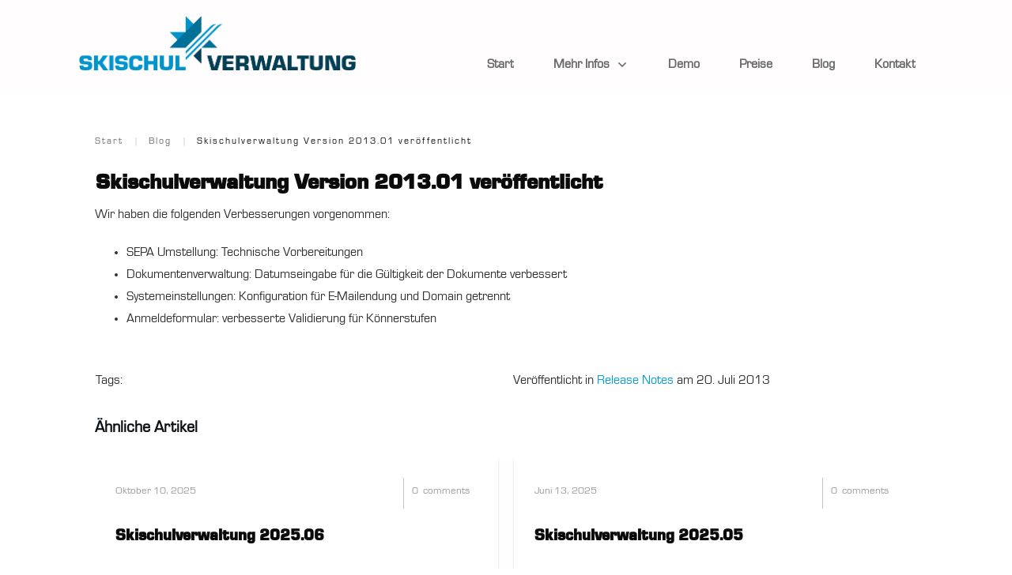

--- FILE ---
content_type: text/html; charset=UTF-8
request_url: https://skischulverwaltung.de/2013/07/skischulverwaltung-version-2013-01-veroeffentlicht/
body_size: 31642
content:
<!doctype html><html lang=de ><head><link rel=profile href=https://gmpg.org/xfn/11><meta charset="UTF-8"><meta name="viewport" content="width=device-width, initial-scale=1">  <script>window.flatStyles=window.flatStyles||''
window.lightspeedOptimizeStylesheet=function(){const currentStylesheet=document.querySelector('.tcb-lightspeed-style:not([data-ls-optimized])')
if(currentStylesheet){try{if(currentStylesheet.sheet&&currentStylesheet.sheet.cssRules){if(window.flatStyles){if(this.optimizing){setTimeout(window.lightspeedOptimizeStylesheet.bind(this),24)}else{this.optimizing=true;let rulesIndex=0;while(rulesIndex<currentStylesheet.sheet.cssRules.length){const rule=currentStylesheet.sheet.cssRules[rulesIndex]
if(rule.type===CSSRule.STYLE_RULE&&window.flatStyles.includes(`${rule.selectorText}{`)){currentStylesheet.sheet.deleteRule(rulesIndex)}else{rulesIndex++}}
currentStylesheet.setAttribute('data-ls-optimized','1')
window.flatStyles+=currentStylesheet.innerHTML
this.optimizing=false}}else{window.flatStyles=currentStylesheet.innerHTML
currentStylesheet.setAttribute('data-ls-optimized','1')}}}catch(error){console.warn(error)}
if(currentStylesheet.parentElement.tagName!=='HEAD'){const stylesheetID=currentStylesheet.id;if((!stylesheetID||(stylesheetID&&!document.querySelector(`head #${stylesheetID}`)))){document.head.prepend(currentStylesheet)}else{currentStylesheet.remove();}}}}
window.lightspeedOptimizeFlat=function(styleSheetElement){if(document.querySelectorAll('link[href*="thrive_flat.css"]').length>1){styleSheetElement.setAttribute('disabled',true)}else{if(styleSheetElement.parentElement.tagName!=='HEAD'){document.head.append(styleSheetElement)}}}</script> <meta name='robots' content='index, follow, max-image-preview:large, max-snippet:-1, max-video-preview:-1'><title>Skischulverwaltung Version 2013.01 veröffentlicht - Skischulverwaltung</title><link rel=canonical href=https://skischulverwaltung.de/2013/07/skischulverwaltung-version-2013-01-veroeffentlicht/ ><meta property="og:locale" content="de_DE"><meta property="og:type" content="article"><meta property="og:title" content="Skischulverwaltung Version 2013.01 veröffentlicht - Skischulverwaltung"><meta property="og:description" content="Wir haben die folgenden Verbesserungen vorgenommen: SEPA Umstellung: Technische Vorbereitungen Dokumentenverwaltung: Datumseingabe für die Gültigkeit der Dokumente verbessert Systemeinstellungen: Konfiguration für E-Mailendung und Domain getrennt Anmeldeformular: verbesserte Validierung für Könnerstufen"><meta property="og:url" content="https://skischulverwaltung.de/2013/07/skischulverwaltung-version-2013-01-veroeffentlicht/"><meta property="og:site_name" content="Skischulverwaltung"><meta property="article:published_time" content="2013-07-20T13:24:17+00:00"><meta property="article:modified_time" content="2013-08-18T13:26:29+00:00"><meta name="author" content="Jens"><meta name="twitter:card" content="summary_large_image"><meta name="twitter:label1" content="Verfasst von"><meta name="twitter:data1" content="Jens"> <script type=application/ld+json class=yoast-schema-graph>{"@context":"https://schema.org","@graph":[{"@type":"Article","@id":"https://skischulverwaltung.de/2013/07/skischulverwaltung-version-2013-01-veroeffentlicht/#article","isPartOf":{"@id":"https://skischulverwaltung.de/2013/07/skischulverwaltung-version-2013-01-veroeffentlicht/"},"author":{"name":"Jens","@id":"https://skischulverwaltung.de/#/schema/person/015c9040bde5a5fbe15544c5b2dc89dd"},"headline":"Skischulverwaltung Version 2013.01 veröffentlicht","datePublished":"2013-07-20T13:24:17+00:00","dateModified":"2013-08-18T13:26:29+00:00","mainEntityOfPage":{"@id":"https://skischulverwaltung.de/2013/07/skischulverwaltung-version-2013-01-veroeffentlicht/"},"wordCount":39,"commentCount":0,"articleSection":["Release Notes"],"inLanguage":"de","potentialAction":[{"@type":"CommentAction","name":"Comment","target":["https://skischulverwaltung.de/2013/07/skischulverwaltung-version-2013-01-veroeffentlicht/#respond"]}]},{"@type":"WebPage","@id":"https://skischulverwaltung.de/2013/07/skischulverwaltung-version-2013-01-veroeffentlicht/","url":"https://skischulverwaltung.de/2013/07/skischulverwaltung-version-2013-01-veroeffentlicht/","name":"Skischulverwaltung Version 2013.01 veröffentlicht - Skischulverwaltung","isPartOf":{"@id":"https://skischulverwaltung.de/#website"},"datePublished":"2013-07-20T13:24:17+00:00","dateModified":"2013-08-18T13:26:29+00:00","author":{"@id":"https://skischulverwaltung.de/#/schema/person/015c9040bde5a5fbe15544c5b2dc89dd"},"breadcrumb":{"@id":"https://skischulverwaltung.de/2013/07/skischulverwaltung-version-2013-01-veroeffentlicht/#breadcrumb"},"inLanguage":"de","potentialAction":[{"@type":"ReadAction","target":["https://skischulverwaltung.de/2013/07/skischulverwaltung-version-2013-01-veroeffentlicht/"]}]},{"@type":"BreadcrumbList","@id":"https://skischulverwaltung.de/2013/07/skischulverwaltung-version-2013-01-veroeffentlicht/#breadcrumb","itemListElement":[{"@type":"ListItem","position":1,"name":"Startseite","item":"https://skischulverwaltung.de/"},{"@type":"ListItem","position":2,"name":"Blog","item":"https://skischulverwaltung.de/blog/"},{"@type":"ListItem","position":3,"name":"Skischulverwaltung Version 2013.01 veröffentlicht"}]},{"@type":"WebSite","@id":"https://skischulverwaltung.de/#website","url":"https://skischulverwaltung.de/","name":"Skischulverwaltung","description":"Weniger organisieren, mehr Skifahren.","potentialAction":[{"@type":"SearchAction","target":{"@type":"EntryPoint","urlTemplate":"https://skischulverwaltung.de/?s={search_term_string}"},"query-input":{"@type":"PropertyValueSpecification","valueRequired":true,"valueName":"search_term_string"}}],"inLanguage":"de"},{"@type":"Person","@id":"https://skischulverwaltung.de/#/schema/person/015c9040bde5a5fbe15544c5b2dc89dd","name":"Jens","image":{"@type":"ImageObject","inLanguage":"de","@id":"https://skischulverwaltung.de/#/schema/person/image/","url":"https://secure.gravatar.com/avatar/eccba95c7b2fd243813ea98b4b9f38b20a5bb4beb62ba866ba9c1a195b02996d?s=96&d=mm&r=g","contentUrl":"https://secure.gravatar.com/avatar/eccba95c7b2fd243813ea98b4b9f38b20a5bb4beb62ba866ba9c1a195b02996d?s=96&d=mm&r=g","caption":"Jens"},"url":"https://skischulverwaltung.de/author/admin/"}]}</script> <link rel=dns-prefetch href=//accounts.google.com><link rel=dns-prefetch href=//apis.google.com><link rel=alternate type=application/rss+xml title="Skischulverwaltung &raquo; Feed" href=https://skischulverwaltung.de/feed/ ><link rel=alternate type=application/rss+xml title="Skischulverwaltung &raquo; Kommentar-Feed" href=https://skischulverwaltung.de/comments/feed/ ><link rel=alternate type=application/rss+xml title="Skischulverwaltung &raquo; Skischulverwaltung Version 2013.01 veröffentlicht-Kommentar-Feed" href=https://skischulverwaltung.de/2013/07/skischulverwaltung-version-2013-01-veroeffentlicht/feed/ ><link rel=alternate title="oEmbed (JSON)" type=application/json+oembed href="https://skischulverwaltung.de/wp-json/oembed/1.0/embed?url=https%3A%2F%2Fskischulverwaltung.de%2F2013%2F07%2Fskischulverwaltung-version-2013-01-veroeffentlicht%2F"><link rel=alternate title="oEmbed (XML)" type=text/xml+oembed href="https://skischulverwaltung.de/wp-json/oembed/1.0/embed?url=https%3A%2F%2Fskischulverwaltung.de%2F2013%2F07%2Fskischulverwaltung-version-2013-01-veroeffentlicht%2F&#038;format=xml"><style id=wp-img-auto-sizes-contain-inline-css>img:is([sizes=auto i],[sizes^="auto," i]){contain-intrinsic-size:3000px 1500px}</style><style id=cf-frontend-style-inline-css>@font-face{font-family:'Eurostile Regular';font-weight:400;font-display:auto;src:url('https://skischulverwaltung.de/static/2020/01/3A6752_0_0.woff2') format('woff2'),
url('https://skischulverwaltung.de/static/2020/01/3A6752_0_0.woff') format('woff'),
url('https://skischulverwaltung.de/static/2020/01/3A6752_0_0.ttf') format('truetype'),
url('https://skischulverwaltung.de/static/2020/01/3A6752_0_0.eot?#iefix') format('embedded-opentype')}@font-face{font-family:'Eurostile Italic';font-weight:400;font-display:auto;src:url('https://skischulverwaltung.de/static/2020/01/3A6752_3_0.woff2') format('woff2'),
url('https://skischulverwaltung.de/static/2020/01/3A6752_3_0.woff') format('woff'),
url('https://skischulverwaltung.de/static/2020/01/3A6752_3_0.ttf') format('truetype'),
url('https://skischulverwaltung.de/static/2020/01/3A6752_3_0.eot?#iefix') format('embedded-opentype')}@font-face{font-family:'Eurostile Heavy Italic';font-weight:400;font-display:auto;src:url('https://skischulverwaltung.de/static/2020/01/3A6752_2_0.woff2') format('woff2'),
url('https://skischulverwaltung.de/static/2020/01/3A6752_2_0.woff') format('woff'),
url('https://skischulverwaltung.de/static/2020/01/3A6752_2_0.ttf') format('truetype'),
url('https://skischulverwaltung.de/static/2020/01/3A6752_2_0.eot?#iefix') format('embedded-opentype')}@font-face{font-family:'Eurostile Heavy';font-weight:400;font-display:auto;src:url('https://skischulverwaltung.de/static/2020/01/3A6752_1_0.woff2') format('woff2'),
url('https://skischulverwaltung.de/static/2020/01/3A6752_1_0.woff') format('woff'),
url('https://skischulverwaltung.de/static/2020/01/3A6752_1_0.ttf') format('truetype'),
url('https://skischulverwaltung.de/static/2020/01/3A6752_1_0.eot?#iefix') format('embedded-opentype')}</style><style id=wp-emoji-styles-inline-css>img.wp-smiley,img.emoji{display:inline !important;border:none !important;box-shadow:none !important;height:1em !important;width:1em !important;margin:0
0.07em !important;vertical-align:-0.1em !important;background:none !important;padding:0
!important}</style><style id=wp-block-library-inline-css>/*<![CDATA[*/:root{--wp-block-synced-color:#7a00df;--wp-block-synced-color--rgb:122,0,223;--wp-bound-block-color:var(--wp-block-synced-color);--wp-editor-canvas-background:#ddd;--wp-admin-theme-color:#007cba;--wp-admin-theme-color--rgb:0,124,186;--wp-admin-theme-color-darker-10:#006ba1;--wp-admin-theme-color-darker-10--rgb:0,107,160.5;--wp-admin-theme-color-darker-20:#005a87;--wp-admin-theme-color-darker-20--rgb:0,90,135;--wp-admin-border-width-focus:2px}@media (min-resolution:192dpi){:root{--wp-admin-border-width-focus:1.5px}}.wp-element-button{cursor:pointer}:root .has-very-light-gray-background-color{background-color:#eee}:root .has-very-dark-gray-background-color{background-color:#313131}:root .has-very-light-gray-color{color:#eee}:root .has-very-dark-gray-color{color:#313131}:root .has-vivid-green-cyan-to-vivid-cyan-blue-gradient-background{background:linear-gradient(135deg,#00d084,#0693e3)}:root .has-purple-crush-gradient-background{background:linear-gradient(135deg,#34e2e4,#4721fb 50%,#ab1dfe)}:root .has-hazy-dawn-gradient-background{background:linear-gradient(135deg,#faaca8,#dad0ec)}:root .has-subdued-olive-gradient-background{background:linear-gradient(135deg,#fafae1,#67a671)}:root .has-atomic-cream-gradient-background{background:linear-gradient(135deg,#fdd79a,#004a59)}:root .has-nightshade-gradient-background{background:linear-gradient(135deg,#330968,#31cdcf)}:root .has-midnight-gradient-background{background:linear-gradient(135deg,#020381,#2874fc)}:root{--wp--preset--font-size--normal:16px;--wp--preset--font-size--huge:42px}.has-regular-font-size{font-size:1em}.has-larger-font-size{font-size:2.625em}.has-normal-font-size{font-size:var(--wp--preset--font-size--normal)}.has-huge-font-size{font-size:var(--wp--preset--font-size--huge)}.has-text-align-center{text-align:center}.has-text-align-left{text-align:left}.has-text-align-right{text-align:right}.has-fit-text{white-space:nowrap!important}#end-resizable-editor-section{display:none}.aligncenter{clear:both}.items-justified-left{justify-content:flex-start}.items-justified-center{justify-content:center}.items-justified-right{justify-content:flex-end}.items-justified-space-between{justify-content:space-between}.screen-reader-text{border:0;clip-path:inset(50%);height:1px;margin:-1px;overflow:hidden;padding:0;position:absolute;width:1px;word-wrap:normal!important}.screen-reader-text:focus{background-color:#ddd;clip-path:none;color:#444;display:block;font-size:1em;height:auto;left:5px;line-height:normal;padding:15px
23px 14px;text-decoration:none;top:5px;width:auto;z-index:100000}html :where(.has-border-color){border-style:solid}html :where([style*=border-top-color]){border-top-style:solid}html :where([style*=border-right-color]){border-right-style:solid}html :where([style*=border-bottom-color]){border-bottom-style:solid}html :where([style*=border-left-color]){border-left-style:solid}html :where([style*=border-width]){border-style:solid}html :where([style*=border-top-width]){border-top-style:solid}html :where([style*=border-right-width]){border-right-style:solid}html :where([style*=border-bottom-width]){border-bottom-style:solid}html :where([style*=border-left-width]){border-left-style:solid}html :where(img[class*=wp-image-]){height:auto;max-width:100%}:where(figure){margin:0
0 1em}html :where(.is-position-sticky){--wp-admin--admin-bar--position-offset:var(--wp-admin--admin-bar--height,0px)}@media screen and (max-width:600px){html:where(.is-position-sticky){--wp-admin--admin-bar--position-offset:0px}}/*]]>*/</style><style id=global-styles-inline-css>/*<![CDATA[*/:root{--wp--preset--aspect-ratio--square:1;--wp--preset--aspect-ratio--4-3:4/3;--wp--preset--aspect-ratio--3-4:3/4;--wp--preset--aspect-ratio--3-2:3/2;--wp--preset--aspect-ratio--2-3:2/3;--wp--preset--aspect-ratio--16-9:16/9;--wp--preset--aspect-ratio--9-16:9/16;--wp--preset--color--black:#000;--wp--preset--color--cyan-bluish-gray:#abb8c3;--wp--preset--color--white:#fff;--wp--preset--color--pale-pink:#f78da7;--wp--preset--color--vivid-red:#cf2e2e;--wp--preset--color--luminous-vivid-orange:#ff6900;--wp--preset--color--luminous-vivid-amber:#fcb900;--wp--preset--color--light-green-cyan:#7bdcb5;--wp--preset--color--vivid-green-cyan:#00d084;--wp--preset--color--pale-cyan-blue:#8ed1fc;--wp--preset--color--vivid-cyan-blue:#0693e3;--wp--preset--color--vivid-purple:#9b51e0;--wp--preset--gradient--vivid-cyan-blue-to-vivid-purple:linear-gradient(135deg,rgb(6,147,227) 0%,rgb(155,81,224) 100%);--wp--preset--gradient--light-green-cyan-to-vivid-green-cyan:linear-gradient(135deg,rgb(122,220,180) 0%,rgb(0,208,130) 100%);--wp--preset--gradient--luminous-vivid-amber-to-luminous-vivid-orange:linear-gradient(135deg,rgb(252,185,0) 0%,rgb(255,105,0) 100%);--wp--preset--gradient--luminous-vivid-orange-to-vivid-red:linear-gradient(135deg,rgb(255,105,0) 0%,rgb(207,46,46) 100%);--wp--preset--gradient--very-light-gray-to-cyan-bluish-gray:linear-gradient(135deg,rgb(238,238,238) 0%,rgb(169,184,195) 100%);--wp--preset--gradient--cool-to-warm-spectrum:linear-gradient(135deg,rgb(74,234,220) 0%,rgb(151,120,209) 20%,rgb(207,42,186) 40%,rgb(238,44,130) 60%,rgb(251,105,98) 80%,rgb(254,248,76) 100%);--wp--preset--gradient--blush-light-purple:linear-gradient(135deg,rgb(255,206,236) 0%,rgb(152,150,240) 100%);--wp--preset--gradient--blush-bordeaux:linear-gradient(135deg,rgb(254,205,165) 0%,rgb(254,45,45) 50%,rgb(107,0,62) 100%);--wp--preset--gradient--luminous-dusk:linear-gradient(135deg,rgb(255,203,112) 0%,rgb(199,81,192) 50%,rgb(65,88,208) 100%);--wp--preset--gradient--pale-ocean:linear-gradient(135deg,rgb(255,245,203) 0%,rgb(182,227,212) 50%,rgb(51,167,181) 100%);--wp--preset--gradient--electric-grass:linear-gradient(135deg,rgb(202,248,128) 0%,rgb(113,206,126) 100%);--wp--preset--gradient--midnight:linear-gradient(135deg,rgb(2,3,129) 0%,rgb(40,116,252) 100%);--wp--preset--font-size--small:13px;--wp--preset--font-size--medium:20px;--wp--preset--font-size--large:36px;--wp--preset--font-size--x-large:42px;--wp--preset--spacing--20:0.44rem;--wp--preset--spacing--30:0.67rem;--wp--preset--spacing--40:1rem;--wp--preset--spacing--50:1.5rem;--wp--preset--spacing--60:2.25rem;--wp--preset--spacing--70:3.38rem;--wp--preset--spacing--80:5.06rem;--wp--preset--shadow--natural:6px 6px 9px rgba(0, 0, 0, 0.2);--wp--preset--shadow--deep:12px 12px 50px rgba(0, 0, 0, 0.4);--wp--preset--shadow--sharp:6px 6px 0px rgba(0, 0, 0, 0.2);--wp--preset--shadow--outlined:6px 6px 0px -3px rgb(255, 255, 255), 6px 6px rgb(0, 0, 0);--wp--preset--shadow--crisp:6px 6px 0px rgb(0, 0, 0)}:where(.is-layout-flex){gap:0.5em}:where(.is-layout-grid){gap:0.5em}body .is-layout-flex{display:flex}.is-layout-flex{flex-wrap:wrap;align-items:center}.is-layout-flex>:is(*,div){margin:0}body .is-layout-grid{display:grid}.is-layout-grid>:is(*,div){margin:0}:where(.wp-block-columns.is-layout-flex){gap:2em}:where(.wp-block-columns.is-layout-grid){gap:2em}:where(.wp-block-post-template.is-layout-flex){gap:1.25em}:where(.wp-block-post-template.is-layout-grid){gap:1.25em}.has-black-color{color:var(--wp--preset--color--black) !important}.has-cyan-bluish-gray-color{color:var(--wp--preset--color--cyan-bluish-gray) !important}.has-white-color{color:var(--wp--preset--color--white) !important}.has-pale-pink-color{color:var(--wp--preset--color--pale-pink) !important}.has-vivid-red-color{color:var(--wp--preset--color--vivid-red) !important}.has-luminous-vivid-orange-color{color:var(--wp--preset--color--luminous-vivid-orange) !important}.has-luminous-vivid-amber-color{color:var(--wp--preset--color--luminous-vivid-amber) !important}.has-light-green-cyan-color{color:var(--wp--preset--color--light-green-cyan) !important}.has-vivid-green-cyan-color{color:var(--wp--preset--color--vivid-green-cyan) !important}.has-pale-cyan-blue-color{color:var(--wp--preset--color--pale-cyan-blue) !important}.has-vivid-cyan-blue-color{color:var(--wp--preset--color--vivid-cyan-blue) !important}.has-vivid-purple-color{color:var(--wp--preset--color--vivid-purple) !important}.has-black-background-color{background-color:var(--wp--preset--color--black) !important}.has-cyan-bluish-gray-background-color{background-color:var(--wp--preset--color--cyan-bluish-gray) !important}.has-white-background-color{background-color:var(--wp--preset--color--white) !important}.has-pale-pink-background-color{background-color:var(--wp--preset--color--pale-pink) !important}.has-vivid-red-background-color{background-color:var(--wp--preset--color--vivid-red) !important}.has-luminous-vivid-orange-background-color{background-color:var(--wp--preset--color--luminous-vivid-orange) !important}.has-luminous-vivid-amber-background-color{background-color:var(--wp--preset--color--luminous-vivid-amber) !important}.has-light-green-cyan-background-color{background-color:var(--wp--preset--color--light-green-cyan) !important}.has-vivid-green-cyan-background-color{background-color:var(--wp--preset--color--vivid-green-cyan) !important}.has-pale-cyan-blue-background-color{background-color:var(--wp--preset--color--pale-cyan-blue) !important}.has-vivid-cyan-blue-background-color{background-color:var(--wp--preset--color--vivid-cyan-blue) !important}.has-vivid-purple-background-color{background-color:var(--wp--preset--color--vivid-purple) !important}.has-black-border-color{border-color:var(--wp--preset--color--black) !important}.has-cyan-bluish-gray-border-color{border-color:var(--wp--preset--color--cyan-bluish-gray) !important}.has-white-border-color{border-color:var(--wp--preset--color--white) !important}.has-pale-pink-border-color{border-color:var(--wp--preset--color--pale-pink) !important}.has-vivid-red-border-color{border-color:var(--wp--preset--color--vivid-red) !important}.has-luminous-vivid-orange-border-color{border-color:var(--wp--preset--color--luminous-vivid-orange) !important}.has-luminous-vivid-amber-border-color{border-color:var(--wp--preset--color--luminous-vivid-amber) !important}.has-light-green-cyan-border-color{border-color:var(--wp--preset--color--light-green-cyan) !important}.has-vivid-green-cyan-border-color{border-color:var(--wp--preset--color--vivid-green-cyan) !important}.has-pale-cyan-blue-border-color{border-color:var(--wp--preset--color--pale-cyan-blue) !important}.has-vivid-cyan-blue-border-color{border-color:var(--wp--preset--color--vivid-cyan-blue) !important}.has-vivid-purple-border-color{border-color:var(--wp--preset--color--vivid-purple) !important}.has-vivid-cyan-blue-to-vivid-purple-gradient-background{background:var(--wp--preset--gradient--vivid-cyan-blue-to-vivid-purple) !important}.has-light-green-cyan-to-vivid-green-cyan-gradient-background{background:var(--wp--preset--gradient--light-green-cyan-to-vivid-green-cyan) !important}.has-luminous-vivid-amber-to-luminous-vivid-orange-gradient-background{background:var(--wp--preset--gradient--luminous-vivid-amber-to-luminous-vivid-orange) !important}.has-luminous-vivid-orange-to-vivid-red-gradient-background{background:var(--wp--preset--gradient--luminous-vivid-orange-to-vivid-red) !important}.has-very-light-gray-to-cyan-bluish-gray-gradient-background{background:var(--wp--preset--gradient--very-light-gray-to-cyan-bluish-gray) !important}.has-cool-to-warm-spectrum-gradient-background{background:var(--wp--preset--gradient--cool-to-warm-spectrum) !important}.has-blush-light-purple-gradient-background{background:var(--wp--preset--gradient--blush-light-purple) !important}.has-blush-bordeaux-gradient-background{background:var(--wp--preset--gradient--blush-bordeaux) !important}.has-luminous-dusk-gradient-background{background:var(--wp--preset--gradient--luminous-dusk) !important}.has-pale-ocean-gradient-background{background:var(--wp--preset--gradient--pale-ocean) !important}.has-electric-grass-gradient-background{background:var(--wp--preset--gradient--electric-grass) !important}.has-midnight-gradient-background{background:var(--wp--preset--gradient--midnight) !important}.has-small-font-size{font-size:var(--wp--preset--font-size--small) !important}.has-medium-font-size{font-size:var(--wp--preset--font-size--medium) !important}.has-large-font-size{font-size:var(--wp--preset--font-size--large) !important}.has-x-large-font-size{font-size:var(--wp--preset--font-size--x-large) !important}/*]]>*/</style><style id=classic-theme-styles-inline-css>/*! This file is auto-generated */
.wp-block-button__link{color:#fff;background-color:#32373c;border-radius:9999px;box-shadow:none;text-decoration:none;padding:calc(.667em + 2px) calc(1.333em + 2px);font-size:1.125em}.wp-block-file__button{background:#32373c;color:#fff;text-decoration:none}</style><link rel=stylesheet href=https://skischulverwaltung.de/wp-content/cache/minify/d185f.css media=all> <script src=https://skischulverwaltung.de/wp-content/cache/minify/501dc.js defer></script> <script id=wp-i18n-js-after>wp.i18n.setLocaleData({'text direction\u0004ltr':['ltr']});</script> <script src="https://skischulverwaltung.de/wp-includes/js/jquery/jquery.min.js?ver=3.7.1" id=jquery-core-js></script> <script src=https://skischulverwaltung.de/wp-content/cache/minify/59ae8.js defer></script> <script id=wp-a11y-js-translations>(function(domain,translations){var localeData=translations.locale_data[domain]||translations.locale_data.messages;localeData[""].domain=domain;wp.i18n.setLocaleData(localeData,domain);})("default",{"translation-revision-date":"2026-01-11 16:41:54+0000","generator":"GlotPress\/4.0.3","domain":"messages","locale_data":{"messages":{"":{"domain":"messages","plural-forms":"nplurals=2; plural=n != 1;","lang":"de"},"Notifications":["Benachrichtigungen"]}},"comment":{"reference":"wp-includes\/js\/dist\/a11y.js"}});</script> <script src=https://skischulverwaltung.de/wp-content/cache/minify/c158f.js defer></script> <script id=tve_frontend-js-extra>/*<![CDATA[*/var tve_frontend_options={"ajaxurl":"https://skischulverwaltung.de/wp-admin/admin-ajax.php","is_editor_page":"","page_events":"","is_single":"1","social_fb_app_id":"","dash_url":"https://skischulverwaltung.de/wp-content/themes/thrive-theme/thrive-dashboard","queried_object":{"ID":1022,"post_author":"9"},"query_vars":{"page":"","year":"2013","monthnum":"07","name":"skischulverwaltung-version-2013-01-veroeffentlicht"},"$_POST":[],"translations":{"Copy":"Copy","empty_username":"ERROR: The username field is empty.","empty_password":"ERROR: The password field is empty.","empty_login":"ERROR: Enter a username or email address.","min_chars":"At least %s characters are needed","no_headings":"No headings found","registration_err":{"required_field":"\u003Cstrong\u003EError\u003C/strong\u003E: This field is required","required_email":"\u003Cstrong\u003EError\u003C/strong\u003E: Please type your email address","invalid_email":"\u003Cstrong\u003EError\u003C/strong\u003E: The email address isn&#8217;t correct","passwordmismatch":"\u003Cstrong\u003EError\u003C/strong\u003E: Password mismatch"}},"routes":{"posts":"https://skischulverwaltung.de/wp-json/tcb/v1/posts","video_reporting":"https://skischulverwaltung.de/wp-json/tcb/v1/video-reporting"},"nonce":"d1aac36cf8","allow_video_src":"","google_client_id":null,"google_api_key":null,"facebook_app_id":null,"lead_generation_custom_tag_apis":["activecampaign","aweber","convertkit","drip","klicktipp","mailchimp","sendlane","zapier"],"post_request_data":[],"user_profile_nonce":"97e1ee28c2","ip":"65.21.113.245","current_user":[],"post_id":"1022","post_title":"Skischulverwaltung Version 2013.01 ver\u00f6ffentlicht","post_type":"post","post_url":"https://skischulverwaltung.de/2013/07/skischulverwaltung-version-2013-01-veroeffentlicht/","is_lp":"","conditional_display":{"is_tooltip_dismissed":false}};/*]]>*/</script> <script src="https://skischulverwaltung.de/wp-content/plugins/thrive-visual-editor/editor/js/dist/modules/general.min.js?ver=10.8.5" id=tve_frontend-js></script> <script src=https://skischulverwaltung.de/wp-content/cache/minify/9f47c.js defer></script> <script id=theme-frontend-js-extra>/*<![CDATA[*/var thrive_front_localize={"comments_form":{"error_defaults":{"email":"Email address invalid","url":"Website address invalid","required":"Required field missing"}},"routes":{"posts":"https://skischulverwaltung.de/wp-json/tcb/v1/posts","frontend":"https://skischulverwaltung.de/wp-json/ttb/v1/frontend"},"tar_post_url":"?tve=true&action=architect&from_theme=1","is_editor":"","ID":"2728","template_url":"?tve=true&action=architect&from_tar=1022","pagination_url":{"template":"https://skischulverwaltung.de/2013/07/skischulverwaltung-version-2013-01-veroeffentlicht/page/[thrive_page_number]/","base":"https://skischulverwaltung.de/2013/07/skischulverwaltung-version-2013-01-veroeffentlicht/"},"sidebar_visibility":[],"is_singular":"1","is_user_logged_in":""};/*]]>*/</script> <script src=https://skischulverwaltung.de/wp-content/cache/minify/b8404.js defer></script> <link rel=https://api.w.org/ href=https://skischulverwaltung.de/wp-json/ ><link rel=alternate title=JSON type=application/json href=https://skischulverwaltung.de/wp-json/wp/v2/posts/1022><link rel=EditURI type=application/rsd+xml title=RSD href=https://skischulverwaltung.de/xmlrpc.php?rsd><meta name="generator" content="WordPress 6.9"><link rel=shortlink href='https://skischulverwaltung.de/?p=1022'> <script>var ms_grabbing_curosr='https://skischulverwaltung.de/wp-content/plugins/master-slider/public/assets/css/common/grabbing.cur',ms_grab_curosr='https://skischulverwaltung.de/wp-content/plugins/master-slider/public/assets/css/common/grab.cur';</script> <meta name="generator" content="MasterSlider 3.11.0 - Responsive Touch Image Slider | avt.li/msf"><style id=tve_global_variables>/*<![CDATA[*/:root{--tcb-color-0:rgb(255, 198, 18);--tcb-color-0-h:45;--tcb-color-0-s:100%;--tcb-color-0-l:53%;--tcb-color-0-a:1;--tcb-background-author-image:url(https://secure.gravatar.com/avatar/eccba95c7b2fd243813ea98b4b9f38b20a5bb4beb62ba866ba9c1a195b02996d?s=256&d=mm&r=g);--tcb-background-user-image:url();--tcb-background-featured-image-thumbnail:url(https://skischulverwaltung.de/wp-content/plugins/thrive-visual-editor/editor/css/images/featured_image.png);--tcb-skin-color-0:hsla(var(--tcb-theme-main-master-h,210), var(--tcb-theme-main-master-s,79%), var(--tcb-theme-main-master-l,54%), var(--tcb-theme-main-master-a,1));--tcb-skin-color-0-h:var(--tcb-theme-main-master-h,210);--tcb-skin-color-0-s:var(--tcb-theme-main-master-s,79%);--tcb-skin-color-0-l:var(--tcb-theme-main-master-l,54%);--tcb-skin-color-0-a:var(--tcb-theme-main-master-a,1);--tcb-skin-color-1:hsla(calc(var(--tcb-theme-main-master-h,210) - 0 ), 79%, 54%, 1);--tcb-skin-color-1-h:calc(var(--tcb-theme-main-master-h,210) - 0 );--tcb-skin-color-1-s:79%;--tcb-skin-color-1-l:54%;--tcb-skin-color-1-a:1;--tcb-skin-color-3:hsla(calc(var(--tcb-theme-main-master-h,210) + 30 ), 85%, 13%, 1);--tcb-skin-color-3-h:calc(var(--tcb-theme-main-master-h,210) + 30 );--tcb-skin-color-3-s:85%;--tcb-skin-color-3-l:13%;--tcb-skin-color-3-a:1;--tcb-skin-color-8:hsla(calc(var(--tcb-theme-main-master-h,210) - 0 ), 79%, 54%, 1);--tcb-skin-color-8-h:calc(var(--tcb-theme-main-master-h,210) - 0 );--tcb-skin-color-8-s:79%;--tcb-skin-color-8-l:54%;--tcb-skin-color-8-a:1;--tcb-skin-color-9:hsla(calc(var(--tcb-theme-main-master-h,210) - 3 ), 56%, 96%, 1);--tcb-skin-color-9-h:calc(var(--tcb-theme-main-master-h,210) - 3 );--tcb-skin-color-9-s:56%;--tcb-skin-color-9-l:96%;--tcb-skin-color-9-a:1;--tcb-skin-color-10:hsla(calc(var(--tcb-theme-main-master-h,210) - 21 ), 100%, 81%, 1);--tcb-skin-color-10-h:calc(var(--tcb-theme-main-master-h,210) - 21 );--tcb-skin-color-10-s:100%;--tcb-skin-color-10-l:81%;--tcb-skin-color-10-a:1;--tcb-skin-color-13:hsla(calc(var(--tcb-theme-main-master-h,210) - 0 ), 79%, 36%, 1);--tcb-skin-color-13-h:calc(var(--tcb-theme-main-master-h,210) - 0 );--tcb-skin-color-13-s:79%;--tcb-skin-color-13-l:36%;--tcb-skin-color-13-a:1;--tcb-skin-color-16:rgb(90, 93, 96);--tcb-skin-color-16-h:210;--tcb-skin-color-16-s:3%;--tcb-skin-color-16-l:36%;--tcb-skin-color-16-a:1;--tcb-skin-color-18:rgba(47, 139, 231, 0.8);--tcb-skin-color-18-h:210;--tcb-skin-color-18-s:79%;--tcb-skin-color-18-l:54%;--tcb-skin-color-18-a:0.8;--tcb-skin-color-19:rgba(240, 246, 251, 0.85);--tcb-skin-color-19-h:207;--tcb-skin-color-19-s:57%;--tcb-skin-color-19-l:96%;--tcb-skin-color-19-a:0.85;--tcb-skin-color-20:rgba(240, 246, 251, 0.9);--tcb-skin-color-20-h:207;--tcb-skin-color-20-s:57%;--tcb-skin-color-20-l:96%;--tcb-skin-color-20-a:0.9;--tcb-skin-color-2:rgb(248, 248, 248);--tcb-skin-color-2-h:0;--tcb-skin-color-2-s:0%;--tcb-skin-color-2-l:97%;--tcb-skin-color-2-a:1;--tcb-skin-color-4:rgb(12, 17, 21);--tcb-skin-color-4-h:206;--tcb-skin-color-4-s:27%;--tcb-skin-color-4-l:6%;--tcb-skin-color-4-a:1;--tcb-skin-color-5:rgb(106, 107, 108);--tcb-skin-color-5-h:210;--tcb-skin-color-5-s:0%;--tcb-skin-color-5-l:41%;--tcb-skin-color-5-a:1;--tcb-skin-color-14:rgb(230, 230, 230);--tcb-skin-color-14-h:0;--tcb-skin-color-14-s:0%;--tcb-skin-color-14-l:90%;--tcb-skin-color-14-a:1;--tcb-skin-color-21:rgba(255, 255, 255, 0);--tcb-skin-color-21-h:0;--tcb-skin-color-21-s:0%;--tcb-skin-color-21-l:100%;--tcb-skin-color-21-a:0;--tcb-main-master-h:195;--tcb-main-master-s:92%;--tcb-main-master-l:42%;--tcb-main-master-a:1;--tcb-theme-main-master-h:195;--tcb-theme-main-master-s:92%;--tcb-theme-main-master-l:42%;--tcb-theme-main-master-a:1}/*]]>*/</style><link rel=stylesheet href=https://skischulverwaltung.de/wp-content/cache/minify/614ae.css media=all><style id=thrive-default-styles>/*<![CDATA[*/@media (min-width: 300px){.tcb-style-wrap ul:not([class*="menu"]), .tcb-style-wrap
ol{padding-top:10px;padding-bottom:16px;margin-top:0px;margin-bottom:0px}.tcb-style-wrap
h1{font-family:"Eurostile Heavy";--tcb-typography-font-family:"Eurostile Heavy";font-weight:var(--g-bold-weight, bold)}.tcb-style-wrap
blockquote{font-family:"Eurostile Regular";--tcb-typography-font-family:"Eurostile Regular";font-weight:var(--g-regular-weight, normal)}.tcb-style-wrap li:not([class*="menu"]){font-family:"Eurostile Regular";--tcb-typography-font-family:"Eurostile Regular";font-weight:var(--g-regular-weight, normal)}.tcb-style-wrap
p{font-family:"Eurostile Regular";--tcb-typography-font-family:"Eurostile Regular";font-weight:var(--g-regular-weight, normal)}:not(.inc) .thrv_text_element a:not(.tcb-button-link), :not(.inc) .tcb-styled-list a, :not(.inc) .tcb-numbered-list a, :not(.inc) .theme-dynamic-list a, .tve-input-option-text a, .tcb-post-content p a, .tcb-post-content li a, .tcb-post-content blockquote a, .tcb-post-content pre
a{--eff:none;font-weight:var(--g-regular-weight, normal);font-style:normal;--eff-color:rgb(0, 154, 204);--eff-faded:rgba(0, 154, 204, 0.6);--eff-ensure-contrast:rgba(0, 154, 204, 0.6);--eff-ensure-contrast-complement:rgba(50, 0, 204, 0.6);box-shadow:none;border-bottom-style:none;background-image:none;text-decoration:none;animation:0s ease 0s 1 normal none running none;transition:none 0s ease 0s;padding-left:0px;background-color:rgba(18, 196, 254, 0);color:var(--tcb-skin-color-0)}:not(.inc) .thrv_text_element a:not(.tcb-button-link):hover, :not(.inc) .tcb-styled-list a:hover, :not(.inc) .tcb-numbered-list a:hover, :not(.inc) .theme-dynamic-list a:hover, .tve-input-option-text a:hover, .tcb-post-content p a:hover, .tcb-post-content li a:hover, .tcb-post-content blockquote a:hover, .tcb-post-content pre a:hover{color:var(--tcb-skin-color-0);font-weight:var(--g-regular-weight, normal);font-style:normal;--eff:thin;text-decoration:none;background-image:none;box-shadow:none;background-color:rgba(0, 154, 204, 0)}.tcb-style-wrap
h2{font-family:"Eurostile Heavy";--tcb-typography-font-family:"Eurostile Heavy";font-weight:var(--g-bold-weight, bold)}.tcb-style-wrap
h3{font-family:"Eurostile Heavy";--tcb-typography-font-family:"Eurostile Heavy";font-weight:var(--g-bold-weight, bold)}.tcb-style-wrap
h4{font-family:"Eurostile Heavy";--tcb-typography-font-family:"Eurostile Heavy";font-weight:var(--g-bold-weight, bold)}.tcb-style-wrap
h5{font-family:"Eurostile Heavy";--tcb-typography-font-family:"Eurostile Heavy";font-weight:var(--g-bold-weight, bold)}.tcb-style-wrap
h6{font-family:"Eurostile Heavy";--tcb-typography-font-family:"Eurostile Heavy";font-weight:var(--g-bold-weight, bold)}body,.tcb-plain-text{font-family:"Eurostile Regular";--tcb-typography-font-family:"Eurostile Regular";font-weight:var(--g-regular-weight, normal)}.tcb-style-wrap
pre{font-family:inherit;--tcb-typography-font-family:inherit;font-weight:var(--g-regular-weight, normal)}}/*]]>*/</style><link rel=icon href=https://skischulverwaltung.de/static/2020/07/favicon-skischulverwaltung.png sizes=32x32><link rel=icon href=https://skischulverwaltung.de/static/2020/07/favicon-skischulverwaltung.png sizes=192x192><link rel=apple-touch-icon href=https://skischulverwaltung.de/static/2020/07/favicon-skischulverwaltung.png><meta name="msapplication-TileImage" content="https://skischulverwaltung.de/static/2020/07/favicon-skischulverwaltung.png"><style id=wp-custom-css>a{color:#099acc}.tcb-button-text{color:#099acc}</style></head><body class="wp-singular post-template-default single single-post postid-1022 single-format-standard wp-theme-thrive-theme _masterslider _ms_version_3.11.0 tve-theme-2728 thrive-layout-2639"><div id=wrapper class=tcb-style-wrap><header id=thrive-header class="thrv_wrapper thrv_symbol thrv_header thrv_symbol_2690 tve-default-state" role=banner><div class="thrive-shortcode-html thrive-symbol-shortcode tve-default-state" data-symbol-id=2690><style id=tcb-style-base-tcb_symbol-2690  onLoad="typeof window.lightspeedOptimizeStylesheet === 'function' && window.lightspeedOptimizeStylesheet()" class=tcb-lightspeed-style>/*<![CDATA[*/.thrv_widget_menu{position:relative;z-index:10}.thrv_widget_menu .fixed-menu-item{position:fixed !important}.thrv_widget_menu.thrv_wrapper{overflow:visible !important}.thrv_widget_menu li li .tve-item-dropdown-trigger{position:absolute;top:0px;right:0.5em;bottom:0px}.thrv_widget_menu ul
ul{box-sizing:border-box;min-width:100%}.thrv_widget_menu .tve_w_menu .sub-menu{box-shadow:rgba(0,0,0,0.15) 0px 0px 9px 1px;background-color:rgb(255,255,255)}.thrv_widget_menu .tve_w_menu .sub-menu{visibility:hidden;display:none}.thrv_widget_menu.tve-active-disabled .tve-state-active{cursor:default !important}.thrv_widget_menu[class*="tve-custom-menu-switch-icon-"].tve-active-disabled .menu-item-has-children{cursor:pointer}.tve-item-dropdown-trigger{flex:0 0 auto;display:flex;justify-content:center;align-items:center}.tve-item-dropdown-trigger
svg{width:1em;height:1em;transition:transform 0.2s ease 0s;fill:currentcolor}.tve-item-dropdown-trigger:not(:empty){margin-left:8px}.tve-m-trigger{display:none;-webkit-tap-highlight-color:transparent}.tve-m-trigger:focus,.tve-m-trigger:active{outline:none}.tve-m-trigger
.thrv_icon{font-size:33px;width:33px;height:33px;margin:0px
auto !important;padding:0.3em !important}.tve-m-trigger:not(.tve-triggered-icon) .tcb-icon-close{display:none}.thrv_widget_menu.thrv_wrapper{padding:0px}.thrv_widget_menu.thrv_wrapper[class*="tve-custom-menu-switch-icon-"]{background:none !important}.thrv_widget_menu.thrv_wrapper[class*="tve-custom-menu-switch-icon-"] li{box-sizing:border-box;text-align:center}.thrv_widget_menu.thrv_wrapper[class*="tve-custom-menu-switch-icon-"] .thrive-shortcode-html{position:relative}.thrv_widget_menu.thrv_wrapper[class*="tve-custom-menu-switch-icon-"] .tve-item-dropdown-trigger{position:absolute;top:0px;right:0.8rem;bottom:0px;transition:transform 0.2s ease 0s;height:100% !important}.thrv_widget_menu.thrv_wrapper[class*="tve-custom-menu-switch-icon-"] .expand-children>a>.tve-item-dropdown-trigger{transform:rotate(180deg)}.thrv_widget_menu.thrv_wrapper[class*="tve-custom-menu-switch-icon-"] .m-icon{margin-left:-1em}.thrv_widget_menu.thrv_wrapper[class*="tve-custom-menu-switch-icon-"] ul.tve_w_menu
li{background-color:inherit}.thrv_widget_menu.thrv_wrapper[class*="tve-custom-menu-switch-icon-"] ul.tve_w_menu
ul{display:none;position:relative;width:100%;left:0px;top:0px}.thrv_widget_menu.thrv_wrapper[class*="tve-custom-menu-switch-icon-"] ul.tve_w_menu li:not(#increase-spec):not(.ccls){padding:0px;width:100%;margin-top:0px;margin-bottom:0px;-webkit-tap-highlight-color:transparent;margin-left:0px !important;margin-right:0px !important}.thrv_widget_menu.thrv_wrapper[class*="tve-custom-menu-switch-icon-"] ul.tve_w_menu li:not(#increase-spec):not(.ccls):focus,.thrv_widget_menu.thrv_wrapper[class*="tve-custom-menu-switch-icon-"] ul.tve_w_menu li:not(#increase-spec):not(.ccls):active{outline:none}.thrv_widget_menu.thrv_wrapper[class*="tve-custom-menu-switch-icon-"] ul.tve_w_menu li:not(#increase-spec):not(.ccls) a{padding:10px
2em}.tve_editor_page .thrv_widget_menu.thrv_wrapper[class*="tve-custom-menu-switch-icon-"] ul.tve_w_menu{outline:rgb(46,204,113) solid 1px;margin:0px
-1px !important;width:calc(100% + 2px) !important}.thrv_widget_menu.thrv_wrapper[class*="tve-custom-menu-switch-icon-"][class*="light-tmp"] ul.tve_w_menu{background-color:rgb(255,255,255)}.thrv_widget_menu.thrv_wrapper[class*="tve-custom-menu-switch-icon-"][class*="light-tmp"] ul.tve_w_menu .sub-menu{box-shadow:none}.thrv_widget_menu.thrv_wrapper[class*="tve-custom-menu-switch-icon-"][class*="light-tmp"] ul.tve_w_menu li
li{background-color:rgb(250,250,250);box-shadow:none}.thrv_widget_menu.thrv_wrapper[class*="tve-custom-menu-switch-icon-"][class*="dark-tmp"] ul.tve_w_menu{background-color:rgb(30,30,31)}.thrv_widget_menu.thrv_wrapper[class*="tve-custom-menu-switch-icon-"][class*="dark-tmp"] ul.tve_w_menu li .sub-menu
li{background-color:rgb(41,41,42)}.thrv_widget_menu.thrv_wrapper[class*="tve-custom-menu-switch-icon-"][class*="dark-tmp"] ul.tve_w_menu li>a{color:rgb(255,255,255)}.thrv_widget_menu.thrv_wrapper[class*="tve-custom-menu-switch-icon-"].tve-mobile-dropdown
ul.tve_w_menu{height:auto;max-height:0px;opacity:0;left:0px;overflow:hidden;width:100%;position:absolute;transition:max-height 0.1s ease 0s,opacity 0.1s ease 0s}.thrv_widget_menu.thrv_wrapper[class*="tve-custom-menu-switch-icon-"].tve-mobile-dropdown ul.tve_w_menu.tve-m-expanded{opacity:1;max-height:fit-content;max-height:-moz-fit-content;max-height:-moz-fit-content;max-height:fit-content;top:100%}.thrv_widget_menu.thrv_wrapper[class*="tve-custom-menu-switch-icon-"].tve-mobile-dropdown .tve-m-trigger{position:relative}.thrv_widget_menu.thrv_wrapper[class*="tve-custom-menu-switch-icon-"].tve-mobile-dropdown .tve-m-trigger
.thrv_icon{display:block;transition:opacity 0.3s ease 0s}.thrv_widget_menu.thrv_wrapper[class*="tve-custom-menu-switch-icon-"].tve-mobile-dropdown .tve-m-trigger .tcb-icon-close{position:absolute;top:0px;left:50%;transform:translateX(-50%);opacity:0}.thrv_widget_menu.thrv_wrapper[class*="tve-custom-menu-switch-icon-"].tve-mobile-dropdown .tve-m-trigger.tve-triggered-icon .tcb-icon-close{opacity:1}.thrv_widget_menu.thrv_wrapper[class*="tve-custom-menu-switch-icon-"].tve-mobile-dropdown .tve-m-trigger.tve-triggered-icon .tcb-icon-open{opacity:0}.thrv_widget_menu.thrv_wrapper[class*="tve-custom-menu-switch-icon-"].tve-mobile-side-right ul.tve_w_menu,.thrv_widget_menu.thrv_wrapper[class*="tve-custom-menu-switch-icon-"].tve-mobile-side-left ul.tve_w_menu,.thrv_widget_menu.thrv_wrapper[class*="tve-custom-menu-switch-icon-"].tve-mobile-side-fullscreen
ul.tve_w_menu{top:0px;display:block;height:100vh;padding:60px;position:fixed;transition:left 0.2s ease 0s;width:80vw !important;overflow:hidden auto !important}.thrv_widget_menu.thrv_wrapper[class*="tve-custom-menu-switch-icon-"].tve-mobile-side-right ul.tve_w_menu::-webkit-scrollbar,.thrv_widget_menu.thrv_wrapper[class*="tve-custom-menu-switch-icon-"].tve-mobile-side-left ul.tve_w_menu::-webkit-scrollbar,.thrv_widget_menu.thrv_wrapper[class*="tve-custom-menu-switch-icon-"].tve-mobile-side-fullscreen ul.tve_w_menu::-webkit-scrollbar{width:14px;height:8px}.thrv_widget_menu.thrv_wrapper[class*="tve-custom-menu-switch-icon-"].tve-mobile-side-right ul.tve_w_menu::-webkit-scrollbar-track,.thrv_widget_menu.thrv_wrapper[class*="tve-custom-menu-switch-icon-"].tve-mobile-side-left ul.tve_w_menu::-webkit-scrollbar-track,.thrv_widget_menu.thrv_wrapper[class*="tve-custom-menu-switch-icon-"].tve-mobile-side-fullscreen ul.tve_w_menu::-webkit-scrollbar-track{background:transparent}.thrv_widget_menu.thrv_wrapper[class*="tve-custom-menu-switch-icon-"].tve-mobile-side-right ul.tve_w_menu::-webkit-scrollbar-thumb,.thrv_widget_menu.thrv_wrapper[class*="tve-custom-menu-switch-icon-"].tve-mobile-side-left ul.tve_w_menu::-webkit-scrollbar-thumb,.thrv_widget_menu.thrv_wrapper[class*="tve-custom-menu-switch-icon-"].tve-mobile-side-fullscreen ul.tve_w_menu::-webkit-scrollbar-thumb{height:23px;border:4px
solid rgba(0,0,0,0);background-clip:padding-box;border-radius:7px;background-color:rgba(0,0,0,0.15);box-shadow:rgba(0,0,0,0.05) -1px -1px 0px inset,rgba(0,0,0,0.05) 1px 1px 0px inset}.thrv_widget_menu.thrv_wrapper[class*="tve-custom-menu-switch-icon-"].tve-mobile-side-right ul.tve_w_menu.tve-m-expanded,.thrv_widget_menu.thrv_wrapper[class*="tve-custom-menu-switch-icon-"].tve-mobile-side-left ul.tve_w_menu.tve-m-expanded,.thrv_widget_menu.thrv_wrapper[class*="tve-custom-menu-switch-icon-"].tve-mobile-side-fullscreen ul.tve_w_menu.tve-m-expanded{box-shadow:rgba(0,0,0,0.15) 0px 0px 9px 1px}.admin-bar .thrv_widget_menu.thrv_wrapper[class*="tve-custom-menu-switch-icon-"].tve-mobile-side-right ul.tve_w_menu,.admin-bar .thrv_widget_menu.thrv_wrapper[class*="tve-custom-menu-switch-icon-"].tve-mobile-side-left ul.tve_w_menu,.admin-bar .thrv_widget_menu.thrv_wrapper[class*="tve-custom-menu-switch-icon-"].tve-mobile-side-fullscreen
ul.tve_w_menu{top:32px;height:calc(100vh - 32px)}.thrv_widget_menu.thrv_wrapper[class*="tve-custom-menu-switch-icon-"].tve-mobile-side-right .tve-m-trigger .tcb-icon-close,.thrv_widget_menu.thrv_wrapper[class*="tve-custom-menu-switch-icon-"].tve-mobile-side-left .tve-m-trigger .tcb-icon-close,.thrv_widget_menu.thrv_wrapper[class*="tve-custom-menu-switch-icon-"].tve-mobile-side-fullscreen .tve-m-trigger .tcb-icon-close{display:block;position:fixed;z-index:99;top:0px;left:0px;transform:translateX(-100%);transition:left 0.2s ease 0s}.admin-bar .thrv_widget_menu.thrv_wrapper[class*="tve-custom-menu-switch-icon-"].tve-mobile-side-right .tve-m-trigger .tcb-icon-close,.admin-bar .thrv_widget_menu.thrv_wrapper[class*="tve-custom-menu-switch-icon-"].tve-mobile-side-left .tve-m-trigger .tcb-icon-close,.admin-bar .thrv_widget_menu.thrv_wrapper[class*="tve-custom-menu-switch-icon-"].tve-mobile-side-fullscreen .tve-m-trigger .tcb-icon-close{top:32px}.thrv_widget_menu.thrv_wrapper[class*="tve-custom-menu-switch-icon-"].tve-mobile-side-right .tve-triggered-icon .tcb-icon-open,.thrv_widget_menu.thrv_wrapper[class*="tve-custom-menu-switch-icon-"].tve-mobile-side-left .tve-triggered-icon .tcb-icon-open,.thrv_widget_menu.thrv_wrapper[class*="tve-custom-menu-switch-icon-"].tve-mobile-side-fullscreen .tve-triggered-icon .tcb-icon-open{display:block}.thrv_widget_menu.thrv_wrapper[class*="tve-custom-menu-switch-icon-"].tve-mobile-side-right[class*="light-tmp-third"] .tcb-icon-close,.thrv_widget_menu.thrv_wrapper[class*="tve-custom-menu-switch-icon-"].tve-mobile-side-left[class*="light-tmp-third"] .tcb-icon-close,.thrv_widget_menu.thrv_wrapper[class*="tve-custom-menu-switch-icon-"].tve-mobile-side-fullscreen[class*="light-tmp-third"] .tcb-icon-close{color:rgb(255,255,255)}.thrv_widget_menu.thrv_wrapper[class*="tve-custom-menu-switch-icon-"].tve-mobile-side-right[class*="light-tmp"],.thrv_widget_menu.thrv_wrapper[class*="tve-custom-menu-switch-icon-"].tve-mobile-side-left[class*="light-tmp"],.thrv_widget_menu.thrv_wrapper[class*="tve-custom-menu-switch-icon-"].tve-mobile-side-fullscreen[class*="light-tmp"]{background-color:rgb(255,255,255)}.thrv_widget_menu.thrv_wrapper[class*="tve-custom-menu-switch-icon-"].tve-mobile-side-right[class*="dark-tmp"] ul.tve_w_menu.tve-m-expanded,.thrv_widget_menu.thrv_wrapper[class*="tve-custom-menu-switch-icon-"].tve-mobile-side-left[class*="dark-tmp"] ul.tve_w_menu.tve-m-expanded,.thrv_widget_menu.thrv_wrapper[class*="tve-custom-menu-switch-icon-"].tve-mobile-side-fullscreen[class*="dark-tmp"] ul.tve_w_menu.tve-m-expanded{background:rgb(57,57,57)}.thrv_widget_menu.thrv_wrapper[class*="tve-custom-menu-switch-icon-"].tve-mobile-side-left
ul.tve_w_menu{left:-100%}.thrv_widget_menu.thrv_wrapper[class*="tve-custom-menu-switch-icon-"].tve-mobile-side-left ul.tve_w_menu.tve-m-expanded{left:0px}.thrv_widget_menu.thrv_wrapper[class*="tve-custom-menu-switch-icon-"].tve-mobile-side-left .tve-m-trigger.tve-triggered-icon .tcb-icon-close{left:80vw}.thrv_widget_menu.thrv_wrapper[class*="tve-custom-menu-switch-icon-"].tve-mobile-side-fullscreen
ul.tve_w_menu{left:-100%}.thrv_widget_menu.thrv_wrapper[class*="tve-custom-menu-switch-icon-"].tve-mobile-side-fullscreen ul.tve_w_menu.tve-m-expanded{left:0px;width:100vw !important}.thrv_widget_menu.thrv_wrapper[class*="tve-custom-menu-switch-icon-"].tve-mobile-side-fullscreen .tve-m-trigger.tve-triggered-icon .tcb-icon-close{left:100%}.thrv_widget_menu.thrv_wrapper[class*="tve-custom-menu-switch-icon-"].tve-mobile-side-right
ul.tve_w_menu{left:calc(100% + 4px)}.thrv_widget_menu.thrv_wrapper[class*="tve-custom-menu-switch-icon-"].tve-mobile-side-right ul.tve_w_menu.tve-m-expanded{left:20vw}.thrv_widget_menu.thrv_wrapper[class*="tve-custom-menu-switch-icon-"].tve-mobile-side-right .tve-m-trigger .tcb-icon-close{left:100%;transform:none}.thrv_widget_menu.thrv_wrapper[class*="tve-custom-menu-switch-icon-"].tve-mobile-side-right .tve-m-trigger.tve-triggered-icon .tcb-icon-close{left:20vw}.thrv_widget_menu.thrv_wrapper[class*="tve-custom-menu-switch-icon-"][class*="light-tmp-third"] ul.tve_w_menu{background-color:rgb(57,163,209)}.thrv_widget_menu.thrv_wrapper[class*="tve-custom-menu-switch-icon-"][class*="light-tmp-third"] ul.tve_w_menu li>a{color:rgb(255,255,255)}.thrv_widget_menu.thrv_wrapper
ul.tve_w_menu{display:flex;justify-content:center;align-items:center;flex-wrap:wrap}.thrv_widget_menu.thrv_wrapper
ul.tve_w_menu.tve_vertical{display:inline-block;box-sizing:border-box}.thrv_widget_menu.thrv_wrapper ul.tve_w_menu.tve_vertical li>a{max-width:100%}.thrv_widget_menu.thrv_wrapper ul.tve_w_menu.tve_vertical li.expand-children{overflow:visible}.thrv_widget_menu.thrv_wrapper ul.tve_w_menu.tve_vertical li.expand-children>.sub-menu{visibility:visible}.thrv_widget_menu.thrv_wrapper ul.tve_w_menu.tve_vertical
ul{position:relative}.thrv_widget_menu.thrv_wrapper ul.tve_w_menu.tve_vertical ul
ul{top:0px;left:0px}.thrv_widget_menu.thrv_wrapper ul.tve_w_menu.tve_vertical ul
li{position:relative}.thrv_widget_menu.thrv_wrapper ul.tve_w_menu.tve_vertical .tcb-menu-logo-wrap{display:none !important}.thrv_widget_menu.thrv_wrapper ul.tve_w_menu.tve_horizontal li:hover,.thrv_widget_menu.thrv_wrapper ul.tve_w_menu.tve_horizontal li.expand-children{overflow:visible}.thrv_widget_menu.thrv_wrapper ul.tve_w_menu.tve_horizontal li:hover > .sub-menu,.thrv_widget_menu.thrv_wrapper ul.tve_w_menu.tve_horizontal li:hover .tcb-mega-drop-inner > ul,.thrv_widget_menu.thrv_wrapper ul.tve_w_menu.tve_horizontal li.expand-children > .sub-menu,.thrv_widget_menu.thrv_wrapper ul.tve_w_menu.tve_horizontal li.expand-children .tcb-mega-drop-inner>ul{visibility:visible}.thrv_widget_menu.thrv_wrapper ul.tve_w_menu>li{flex:0 1 auto;cursor:pointer}.thrv_widget_menu.thrv_wrapper ul.tve_w_menu > li a:focus{outline:none}.thrv_widget_menu.thrv_wrapper ul.tve_w_menu li>a:not(.tcb-logo){font-size:16px;line-height:2em;box-shadow:none;letter-spacing:initial;color:inherit !important;text-decoration:inherit !important}.thrv_widget_menu.thrv_wrapper ul.tve_w_menu .sub-menu
li{padding:0px}.thrv_widget_menu.thrv_wrapper ul.tve_w_menu .sub-menu li a:hover{background-color:transparent}.thrv_widget_menu.thrv_wrapper ul.tve_w_menu .tve-dropdown-icon-down{display:none}.thrv_widget_menu.thrv_wrapper li.c-brackets > a::before,.thrv_widget_menu.thrv_wrapper li.c-brackets > a::after,.thrv_widget_menu.thrv_wrapper li.c-brackets .tve-hover-anim::before,.thrv_widget_menu.thrv_wrapper li.c-brackets .tve-hover-anim::after{transition:height 0.3s ease 0s,opacity 0.3s ease 0s,transform 0.3s ease 0s;background-color:currentcolor;box-sizing:border-box;display:inline-block;border-color:inherit;pointer-events:none;position:absolute;font-weight:100;width:100%;content:"";opacity:0;height:1px;left:0px;top:0px}.thrv_widget_menu.thrv_wrapper li.c-brackets:hover > a::before,.thrv_widget_menu.thrv_wrapper li.c-brackets:hover > a::after,.thrv_widget_menu.thrv_wrapper li.c-brackets:hover .tve-hover-anim::before,.thrv_widget_menu.thrv_wrapper li.c-brackets:hover .tve-hover-anim::after{opacity:1}.thrv_widget_menu.thrv_wrapper li.c-brackets > a::before,.thrv_widget_menu.thrv_wrapper li.c-brackets > a::after,.thrv_widget_menu.thrv_wrapper li.c-brackets .tve-hover-anim::before,.thrv_widget_menu.thrv_wrapper li.c-brackets .tve-hover-anim::after{background:none;font-size:1em;height:100%;top:0px;bottom:0px;justify-content:center;align-items:center;position:absolute;width:0.3em;display:inline-flex !important}.thrv_widget_menu.thrv_wrapper li.c-brackets > a::before,.thrv_widget_menu.thrv_wrapper li.c-brackets .tve-hover-anim::before{content:"[";left:-0.5em;transform:translateX(1.25em)}.thrv_widget_menu.thrv_wrapper li.c-brackets > a::after,.thrv_widget_menu.thrv_wrapper li.c-brackets .tve-hover-anim::after{content:"]";right:-0.5em;left:auto;transform:translateX(-1.25em)}.thrv_widget_menu.thrv_wrapper li.c-brackets:hover > a::before,.thrv_widget_menu.thrv_wrapper li.c-brackets:hover > a::after,.thrv_widget_menu.thrv_wrapper li.c-brackets:hover .tve-hover-anim::before,.thrv_widget_menu.thrv_wrapper li.c-brackets:hover .tve-hover-anim::after{transform:translateX(0px)}.thrv_widget_menu.thrv_wrapper li.c-underline > a::before,.thrv_widget_menu.thrv_wrapper li.c-underline > a::after,.thrv_widget_menu.thrv_wrapper li.c-underline .tve-hover-anim::before,.thrv_widget_menu.thrv_wrapper li.c-underline .tve-hover-anim::after{transition:height 0.3s ease 0s,opacity 0.3s ease 0s,transform 0.3s ease 0s;background-color:currentcolor;box-sizing:border-box;display:inline-block;border-color:inherit;pointer-events:none;position:absolute;font-weight:100;width:100%;content:"";opacity:0;height:1px;left:0px;top:0px}.thrv_widget_menu.thrv_wrapper li.c-underline:hover > a::before,.thrv_widget_menu.thrv_wrapper li.c-underline:hover > a::after,.thrv_widget_menu.thrv_wrapper li.c-underline:hover .tve-hover-anim::before,.thrv_widget_menu.thrv_wrapper li.c-underline:hover .tve-hover-anim::after{opacity:1}.thrv_widget_menu.thrv_wrapper li.c-underline > a::after,.thrv_widget_menu.thrv_wrapper li.c-underline .tve-hover-anim::after{transform:translate(-50%,-10px);height:2px;width:40%;top:105%;left:50%}.thrv_widget_menu.thrv_wrapper li.c-underline:hover > a::after,.thrv_widget_menu.thrv_wrapper li.c-underline:hover .tve-hover-anim::after{transform:translate(-50%,-5px);height:1px}.thrv_widget_menu.thrv_wrapper li.c-underline:hover > a::before,.thrv_widget_menu.thrv_wrapper li.c-underline:hover .tve-hover-anim::before{display:none}.thrv_widget_menu.thrv_wrapper li.c-double > a::before,.thrv_widget_menu.thrv_wrapper li.c-double > a::after,.thrv_widget_menu.thrv_wrapper li.c-double .tve-hover-anim::before,.thrv_widget_menu.thrv_wrapper li.c-double .tve-hover-anim::after{transition:height 0.3s ease 0s,opacity 0.3s ease 0s,transform 0.3s ease 0s;background-color:currentcolor;box-sizing:border-box;display:inline-block;border-color:inherit;pointer-events:none;position:absolute;font-weight:100;width:100%;content:"";opacity:0;height:1px;left:0px;top:0px}.thrv_widget_menu.thrv_wrapper li.c-double:hover > a::before,.thrv_widget_menu.thrv_wrapper li.c-double:hover > a::after,.thrv_widget_menu.thrv_wrapper li.c-double:hover .tve-hover-anim::before,.thrv_widget_menu.thrv_wrapper li.c-double:hover .tve-hover-anim::after{opacity:1}.thrv_widget_menu.thrv_wrapper li.c-double > a::before,.thrv_widget_menu.thrv_wrapper li.c-double .tve-hover-anim::before{display:block !important;transform:translateY(-10px) !important;top:4px !important}.thrv_widget_menu.thrv_wrapper li.c-double > a::after,.thrv_widget_menu.thrv_wrapper li.c-double .tve-hover-anim::after{transform:translateY(10px);top:calc(100% - 6px)}.thrv_widget_menu.thrv_wrapper li.c-double:hover > a::before,.thrv_widget_menu.thrv_wrapper li.c-double:hover > a::after,.thrv_widget_menu.thrv_wrapper li.c-double:hover .tve-hover-anim::before,.thrv_widget_menu.thrv_wrapper li.c-double:hover .tve-hover-anim::after{transform:translateY(0px) !important}.thrv_widget_menu.thrv_wrapper li.c-thick > a::before,.thrv_widget_menu.thrv_wrapper li.c-thick > a::after,.thrv_widget_menu.thrv_wrapper li.c-thick .tve-hover-anim::before,.thrv_widget_menu.thrv_wrapper li.c-thick .tve-hover-anim::after{transition:height 0.3s ease 0s,opacity 0.3s ease 0s,transform 0.3s ease 0s;background-color:currentcolor;box-sizing:border-box;display:inline-block;border-color:inherit;pointer-events:none;position:absolute;font-weight:100;width:100%;content:"";opacity:0;height:1px;left:0px;top:0px}.thrv_widget_menu.thrv_wrapper li.c-thick:hover > a::before,.thrv_widget_menu.thrv_wrapper li.c-thick:hover > a::after,.thrv_widget_menu.thrv_wrapper li.c-thick:hover .tve-hover-anim::before,.thrv_widget_menu.thrv_wrapper li.c-thick:hover .tve-hover-anim::after{opacity:1}.thrv_widget_menu.thrv_wrapper li.c-thick > a::after,.thrv_widget_menu.thrv_wrapper li.c-thick .tve-hover-anim::after{transform:translate(-50%,-10px);width:50%;top:105%;left:50%}.thrv_widget_menu.thrv_wrapper li.c-thick:hover > a::after,.thrv_widget_menu.thrv_wrapper li.c-thick:hover .tve-hover-anim::after{transform:translate(-50%,-5px);height:4px}.thrv_widget_menu.thrv_wrapper li.c-thick:hover > a::before,.thrv_widget_menu.thrv_wrapper li.c-thick:hover .tve-hover-anim::before{display:none}.thrv_widget_menu.thrv_wrapper .tve_w_menu .tve-disabled-text-inner{flex:1 1 auto;display:inline-block;max-width:100%;overflow:hidden;text-overflow:ellipsis;white-space:nowrap}.thrv_widget_menu.thrv_wrapper .tve_w_menu .m-icon{display:flex;justify-content:center;align-items:center;flex:0 0 1em;width:1em;height:1em;margin-right:8px;margin-bottom:2px}.thrv_widget_menu.thrv_wrapper .tve_w_menu .m-icon
svg{width:100%;height:100%;line-height:1em;stroke-width:0;stroke:currentcolor;fill:currentcolor}.thrv_widget_menu.thrv_wrapper.tve-regular
.tve_w_menu.tve_vertical{width:100%}.thrv_widget_menu.thrv_wrapper.tve-regular .tve_w_menu.tve_vertical
ul{width:100%}.thrv_widget_menu.thrv_wrapper.tve-regular .tve_w_menu.tve_vertical
li{display:block}.thrv_widget_menu.thrv_wrapper.tve-regular .tve_w_menu.tve_vertical > li
ul{padding:0px}.thrv_widget_menu.thrv_wrapper.tve-regular .tve_w_menu.tve_vertical li.expand-children>ul{display:block;visibility:visible}.thrv_widget_menu.thrv_wrapper.tve-regular .tve_w_menu.tve_horizontal li:hover > ul,.thrv_widget_menu.thrv_wrapper.tve-regular .tve_w_menu.tve_horizontal li.expand-children>ul{display:block}div:not(#increase-specificity) .thrv_widget_menu.thrv_wrapper.tve-regular .tve_w_menu.tve_horizontal>li:first-child{margin-left:0px !important}div:not(#increase-specificity) .thrv_widget_menu.thrv_wrapper.tve-regular .tve_w_menu.tve_horizontal>li:last-child{margin-right:0px !important}.thrv_widget_menu.thrv_wrapper.tve-regular .tve_w_menu
li{overflow:hidden;display:flex;justify-content:center;flex-direction:column}.thrv_widget_menu.thrv_wrapper.tve-regular .tve_w_menu li li > a .tve-item-dropdown-trigger
svg{transform:rotate(-90deg)}.thrv_widget_menu.thrv_wrapper.tve-regular .tve_w_menu li li.menu-item-has-children>a{padding:2px
1.5em 2px 15px}.thrv_widget_menu.thrv_wrapper.tve-regular .tve_w_menu li li.menu-item-has-children > a .tve-item-dropdown-trigger{right:0.25em}.thrv_widget_menu.thrv_wrapper.tve-regular:not(.tcb-mega-std).da-fade ul.tve_vertical li>ul{float:left;transition:max-height 0s ease 0s,opacity 0.2s ease 0s}.thrv_widget_menu.thrv_wrapper.tve-regular:not(.tcb-mega-std).da-fade ul.tve_vertical li:not(.expand-children):hover>ul{visibility:hidden;max-height:0px;opacity:0}.thrv_widget_menu.thrv_wrapper.tve-regular:not(.tcb-mega-std).da-fade ul.tve_vertical li:not(.expand-children):hover>ul>li{max-height:0px}.thrv_widget_menu.thrv_wrapper.tve-regular:not(.tcb-mega-std).da-fade ul > li
ul{max-height:0px;visibility:hidden;opacity:0;display:initial !important}.thrv_widget_menu.thrv_wrapper.tve-regular:not(.tcb-mega-std).da-fade ul > li:hover > ul,.thrv_widget_menu.thrv_wrapper.tve-regular:not(.tcb-mega-std).da-fade ul>li.expand-children>ul{visibility:visible;max-height:fit-content;max-height:-moz-fit-content;max-height:-moz-fit-content;max-height:fit-content;opacity:1}.thrv_widget_menu.thrv_wrapper.tve-regular:not(.tcb-mega-std).da-fade ul > li:hover > ul > li,.thrv_widget_menu.thrv_wrapper.tve-regular:not(.tcb-mega-std).da-fade ul>li.expand-children>ul>li{max-height:fit-content;max-height:-moz-fit-content;max-height:-moz-fit-content;max-height:fit-content}.thrv_widget_menu.thrv_wrapper.tve-regular:not(.tcb-mega-std).da-fade ul > li
ul{transition:all 0.2s ease 0s}.thrv_widget_menu.thrv_wrapper.tve-regular:not(.tcb-mega-std).da-slide1 ul.tve_vertical li
ul{float:left}.thrv_widget_menu.thrv_wrapper.tve-regular:not(.tcb-mega-std).da-slide1 ul.tve_vertical li:not(.expand-children):hover>ul>li{opacity:0;height:0px;overflow:hidden;visibility:hidden}.thrv_widget_menu.thrv_wrapper.tve-regular:not(.tcb-mega-std).da-slide1 ul>li>ul{display:initial !important}.thrv_widget_menu.thrv_wrapper.tve-regular:not(.tcb-mega-std).da-slide1 ul>li>ul>li{height:0px;opacity:0;overflow:hidden;visibility:hidden}.thrv_widget_menu.thrv_wrapper.tve-regular:not(.tcb-mega-std).da-slide1 ul > li > ul > li:hover > ul,.thrv_widget_menu.thrv_wrapper.tve-regular:not(.tcb-mega-std).da-slide1 ul>li>ul>li.expand-children>ul{width:100%}.thrv_widget_menu.thrv_wrapper.tve-regular:not(.tcb-mega-std).da-slide1 ul > li > ul > li
ul{width:0px;transition:width 0.35s ease-in-out 0s}.thrv_widget_menu.thrv_wrapper.tve-regular:not(.tcb-mega-std).da-slide1 ul > li > ul > li ul
li{height:40px}.thrv_widget_menu.thrv_wrapper.tve-regular:not(.tcb-mega-std).da-slide1 ul > li:hover > ul > li,.thrv_widget_menu.thrv_wrapper.tve-regular:not(.tcb-mega-std).da-slide1 ul>li.expand-children>ul>li{opacity:1;height:40px;overflow:visible;visibility:visible}.thrv_widget_menu.thrv_wrapper.tve-regular:not(.tcb-mega-std).da-slide1 ul>li>ul>li{transition:all 0.2s ease 0s,opacity 0s ease 0s}.thrv_widget_menu.thrv_wrapper.tve-regular:not(.tcb-mega-std).da-slide1 ul > li > ul > li
ul{transition:width 0.25s ease-in-out 0s}.thrv_widget_menu.thrv_wrapper.tve-regular:not(.tcb-mega-std).da-slide2 ul.tve_vertical li
ul{float:left}.thrv_widget_menu.thrv_wrapper.tve-regular:not(.tcb-mega-std).da-slide2 ul.tve_vertical li:not(.expand-children):hover>ul>li{opacity:0;height:0px;overflow:hidden;visibility:hidden}.thrv_widget_menu.thrv_wrapper.tve-regular:not(.tcb-mega-std).da-slide2 ul>li>ul{display:initial !important}.thrv_widget_menu.thrv_wrapper.tve-regular:not(.tcb-mega-std).da-slide2 ul>li>ul>li{height:0px;opacity:0;overflow:hidden;visibility:hidden}.thrv_widget_menu.thrv_wrapper.tve-regular:not(.tcb-mega-std).da-slide2 ul > li > ul > li:hover > ul,.thrv_widget_menu.thrv_wrapper.tve-regular:not(.tcb-mega-std).da-slide2 ul>li>ul>li.expand-children>ul{width:100%}.thrv_widget_menu.thrv_wrapper.tve-regular:not(.tcb-mega-std).da-slide2 ul > li > ul > li
ul{width:0px;transition:width 0.35s ease-in-out 0s}.thrv_widget_menu.thrv_wrapper.tve-regular:not(.tcb-mega-std).da-slide2 ul > li > ul > li ul
li{height:40px}.thrv_widget_menu.thrv_wrapper.tve-regular:not(.tcb-mega-std).da-slide2 ul > li:hover > ul > li,.thrv_widget_menu.thrv_wrapper.tve-regular:not(.tcb-mega-std).da-slide2 ul>li.expand-children>ul>li{opacity:1;height:40px;overflow:visible;visibility:visible}.thrv_widget_menu.thrv_wrapper.tve-regular:not(.tcb-mega-std).da-slide2 ul>li>ul>li{transition:all 0.15s linear 0s,opacity 0s linear 0s}.thrv_widget_menu.thrv_wrapper.tve-regular:not(.tcb-mega-std).da-slide2 ul > li > ul > li
ul{transition:width 0.25s linear 0s}.thrv_widget_menu.thrv_wrapper.tve-regular:not(.tcb-mega-std):not([class*="vmd"]) ul.tve_vertical:not(#_) li:not(.expand-children)>.sub-menu{padding:0px
!important;margin:0px
!important;border:none !important}.thrv_widget_menu.thrv_wrapper.tve-regular:not(.tcb-mega-std):not([class*="vmd"]) ul.tve_vertical:not(#_) li::after{content:"";display:table;clear:both}.thrv_widget_menu.thrv_wrapper.tve-regular:not(.tcb-mega-std):not([class*="vmd"]) ul.tve_vertical:not(#_) li > ul,.thrv_widget_menu.thrv_wrapper.tve-regular:not(.tcb-mega-std):not([class*="vmd"]) ul.tve_vertical:not(#_) li>ul:hover{max-height:0px;visibility:hidden}.thrv_widget_menu.thrv_wrapper.tve-regular:not(.tcb-mega-std):not([class*="vmd"]) ul.tve_vertical:not(#_) li.expand-children>ul{max-height:fit-content;max-height:-moz-fit-content;max-height:-moz-fit-content;max-height:fit-content;visibility:visible}.thrv_widget_menu.thrv_wrapper.tve-regular:not(.tcb-mega-std):not([class*="vmd"]) ul.tve_vertical ul .tve-item-dropdown-trigger{transform:rotate(90deg)}.thrv_widget_menu.thrv_wrapper.tve-regular:not(.tcb-mega-std).vmd-right ul.tve_vertical li,.thrv_widget_menu.thrv_wrapper.tve-regular:not(.tcb-mega-std).vmd-left ul.tve_vertical
li{position:relative}.thrv_widget_menu.thrv_wrapper.tve-regular:not(.tcb-mega-std).vmd-right ul.tve_vertical ul:not(#_),.thrv_widget_menu.thrv_wrapper.tve-regular:not(.tcb-mega-std).vmd-left ul.tve_vertical ul:not(#_){position:absolute;left:unset;right:100%;top:0px}.thrv_widget_menu.thrv_wrapper.tve-regular:not(.tcb-mega-std).vmd-right ul.tve_vertical ul:not(#_){right:unset;left:100% !important}.thrv_widget_menu.thrv_wrapper.tve-regular:not(.tcb-mega-std).vmd-right ul.tve_vertical .tve-item-dropdown-trigger{transform:rotate(-90deg)}.thrv_widget_menu.thrv_wrapper.tve-regular:not(.tcb-mega-std).vmd-right ul.tve_vertical .tve-item-dropdown-trigger:not(:empty){margin:0px
0px 0px 8px}.thrv_widget_menu.thrv_wrapper.tve-regular:not(.tcb-mega-std).vmd-right ul.tve_vertical ul .tve-item-dropdown-trigger{transform:rotate(0deg)}.thrv_widget_menu.thrv_wrapper.tve-regular:not(.tcb-mega-std).vmd-right ul.tve_vertical ul .tve-item-dropdown-trigger:not(:empty){margin:0px}.thrv_widget_menu.thrv_wrapper.tve-regular:not(.tcb-mega-std).vmd-left ul.tve_vertical .tve-item-dropdown-trigger{transform:rotate(90deg)}.thrv_widget_menu.thrv_wrapper.tve-regular:not(.tcb-mega-std).vmd-left ul.tve_vertical .tve-item-dropdown-trigger:not(:empty){margin:0px
0px 0px 8px}.thrv_widget_menu.thrv_wrapper.tve-regular:not(.tcb-mega-std).vmd-left ul.tve_vertical ul .tve-item-dropdown-trigger{transform:rotate(180deg)}.thrv_widget_menu.thrv_wrapper.tve-regular:not(.tcb-mega-std).vmd-left ul.tve_vertical ul .tve-item-dropdown-trigger:not(:empty){margin:0px}.thrv_widget_menu.thrv_wrapper.tve-regular:not(.tcb-mega-std).da-fold ul.tve_vertical li
ul{float:left}.thrv_widget_menu.thrv_wrapper.tve-regular:not(.tcb-mega-std).da-fold ul.tve_vertical li:not(.expand-children):hover>ul{visibility:hidden;max-height:0px;opacity:0}.thrv_widget_menu.thrv_wrapper.tve-regular:not(.tcb-mega-std).da-fold ul>li>ul{max-height:0px;visibility:hidden;opacity:0;display:initial !important}.thrv_widget_menu.thrv_wrapper.tve-regular:not(.tcb-mega-std).da-fold ul > li:hover > ul,.thrv_widget_menu.thrv_wrapper.tve-regular:not(.tcb-mega-std).da-fold ul>li.expand-children>ul{visibility:visible;max-height:fit-content;max-height:-moz-fit-content;max-height:-moz-fit-content;max-height:fit-content;opacity:1}.thrv_widget_menu.thrv_wrapper.tve-regular:not(.tcb-mega-std).da-fold ul > li
ul{transform:perspective(400px) rotate3d(1,0,0,-90deg);transform-origin:50% 0px;transition:all 0.35s ease 0s,color 0.35s ease 0s}.thrv_widget_menu.thrv_wrapper.tve-regular:not(.tcb-mega-std).da-fold ul > li ul
ul{transform:perspective(1600px) rotate3d(0,1,0,-90deg);transform-origin:0px 0px}.thrv_widget_menu.thrv_wrapper.tve-regular:not(.tcb-mega-std).da-fold ul.tve_horizontal > li:hover > ul,.thrv_widget_menu.thrv_wrapper.tve-regular:not(.tcb-mega-std).da-fold ul.tve_horizontal>li.expand-children>ul{transform:perspective(400px) rotate3d(0,0,0,0deg)}.thrv_widget_menu.thrv_wrapper.tve-regular:not(.tcb-mega-std).da-fold ul.tve_horizontal > li:hover > ul > li:hover > ul,.thrv_widget_menu.thrv_wrapper.tve-regular:not(.tcb-mega-std).da-fold ul.tve_horizontal > li:hover > ul > li.expand-children > ul,.thrv_widget_menu.thrv_wrapper.tve-regular:not(.tcb-mega-std).da-fold ul.tve_horizontal > li.expand-children > ul > li:hover > ul,.thrv_widget_menu.thrv_wrapper.tve-regular:not(.tcb-mega-std).da-fold ul.tve_horizontal>li.expand-children>ul>li.expand-children>ul{transform:perspective(400px) rotate3d(0,0,0,0deg)}.thrv_widget_menu.thrv_wrapper.tve-regular:not(.tcb-mega-std).da-fold ul.tve_vertical > li ul
ul{transform:perspective(400px) rotate3d(1,0,0,-90deg);transform-origin:50% 0px}.thrv_widget_menu.thrv_wrapper.tve-regular:not(.tcb-mega-std).da-fold ul.tve_vertical li.expand-children>ul{transform:perspective(400px) rotate3d(0,0,0,0deg)}.thrv_widget_menu.thrv_wrapper.tve-regular:not(.tcb-mega-std):not([class*="da"]) ul.tve_w_menu.tve_horizontal>li>ul{display:block;visibility:hidden;top:-100000px}.thrv_widget_menu.thrv_wrapper.tve-regular:not(.tcb-mega-std):not([class*="da"]) ul.tve_w_menu.tve_horizontal > li:hover > ul,.thrv_widget_menu.thrv_wrapper.tve-regular:not(.tcb-mega-std):not([class*="da"]) ul.tve_w_menu.tve_horizontal>li.expand-children>ul{top:100%;visibility:visible}.thrv_widget_menu.thrv_wrapper[class*="tve-menu-template-"] ul.tve_w_menu.tve_vertical{padding:0px}.thrv_widget_menu.thrv_wrapper[class*="tve-menu-template-"] ul.tve_w_menu.tve_vertical
li{margin:0px}.thrv_widget_menu.thrv_wrapper[class*="tve-menu-template-"] ul.tve_w_menu>li{margin:0px
15px}.thrv_widget_menu.thrv_wrapper[class*="tve-menu-template-"] ul.tve_w_menu > li
ul{border:none;background-color:rgb(255,255,255);border-radius:0px}.thrv_widget_menu.thrv_wrapper[class*="tve-menu-template-"] ul.tve_w_menu>li>a{font-weight:600}.thrv_widget_menu.thrv_wrapper[class*="tve-menu-template-"] ul.tve_w_menu .sub-menu
li{font-weight:normal}.thrv_widget_menu.thrv_wrapper[class*="light-tmp-first"] ul.tve_w_menu>li:hover>a{color:rgb(57,163,209)}.thrv_widget_menu.thrv_wrapper[class*="light-tmp-first"] ul.tve_w_menu .sub-menu li
a{color:rgb(102,102,102)}.thrv_widget_menu.thrv_wrapper[class*="light-tmp-first"] ul.tve_w_menu .sub-menu li:hover>a{color:rgb(54,54,54);text-decoration:none !important}.thrv_widget_menu.thrv_wrapper[class*="light-tmp-second"] ul.tve_w_menu>li:hover{background-color:rgb(255,255,255);box-shadow:rgba(0,0,0,0.15) 0px 0px 9px 1px}.thrv_widget_menu.thrv_wrapper[class*="light-tmp-second"] ul.tve_w_menu>li{padding:0px}.thrv_widget_menu.thrv_wrapper[class*="light-tmp-second"] ul.tve_w_menu > li
a{background-color:inherit;padding:6px
10px;z-index:20}.thrv_widget_menu.thrv_wrapper[class*="light-tmp-second"] ul.tve_w_menu .sub-menu > li
a{color:rgb(102,102,102)}.thrv_widget_menu.thrv_wrapper[class*="light-tmp-second"] ul.tve_w_menu .sub-menu>li:hover>a{color:rgb(57,163,209)}.thrv_widget_menu.thrv_wrapper[class*="light-tmp-third"] ul.tve_w_menu>li{margin:0px;border-right:none}.thrv_widget_menu.thrv_wrapper[class*="light-tmp-third"] ul.tve_w_menu>li:not(:last-of-type){border-right:1px solid rgb(217,217,217)}.thrv_widget_menu.thrv_wrapper[class*="light-tmp-third"] ul.tve_w_menu > li
a{color:rgb(51,51,51)}.thrv_widget_menu.thrv_wrapper[class*="light-tmp-third"] ul.tve_w_menu li:hover{background-color:rgb(57,163,209);color:rgb(255,255,255) !important}.thrv_widget_menu.thrv_wrapper[class*="light-tmp-third"] ul.tve_w_menu li:hover
a{color:inherit !important}.thrv_widget_menu.thrv_wrapper[class*="light-tmp-third"] ul.tve_w_menu .sub-menu{box-shadow:none;background-color:rgb(57,163,209)}.thrv_widget_menu.thrv_wrapper[class*="light-tmp-third"] ul.tve_w_menu .sub-menu
li{background-color:rgb(57,163,209);color:rgb(255,255,255) !important}.thrv_widget_menu.thrv_wrapper[class*="light-tmp-third"] ul.tve_w_menu .sub-menu li:hover{color:rgb(224,238,246) !important}.thrv_widget_menu.thrv_wrapper[class*="dark-tmp"] ul.tve_w_menu{background-color:rgb(60,61,64)}.thrv_widget_menu.thrv_wrapper[class*="dark-tmp"] ul.tve_w_menu > li
a{color:rgb(255,255,255) !important}.thrv_widget_menu.thrv_wrapper[class*="dark-tmp"] ul.tve_w_menu .sub-menu{box-shadow:none}.thrv_widget_menu.thrv_wrapper[class*="dark-tmp"] ul.tve_w_menu .sub-menu
li{background-color:rgb(30,30,31) !important}.thrv_widget_menu.thrv_wrapper[class*="dark-tmp"] ul.tve_w_menu .sub-menu li:hover>a{color:rgb(255,255,255)}.thrv_widget_menu.thrv_wrapper[class*="dark-tmp"] ul.tve_w_menu .sub-menu li
a{color:rgb(175,175,175)}.thrv_widget_menu.thrv_wrapper[class*="dark-tmp"] .tcb-icon-close{color:rgb(255,255,255)}.thrv_widget_menu.thrv_wrapper[class*="dark-tmp"] .tcb-icon-close
svg{color:inherit}.thrv_widget_menu.thrv_wrapper[class*="dark-tmp"].tve-mobile-dropdown .tcb-icon-close{color:rgb(17,17,17)}.thrv_widget_menu.thrv_wrapper[class*="dark-tmp-fourth"] ul.tve_w_menu .sub-menu li
a{color:rgb(175,175,175) !important}.thrv_widget_menu.thrv_wrapper[class*="dark-tmp-fourth"] ul.tve_w_menu>li:hover>a{color:rgb(57,163,209) !important}.thrv_widget_menu.thrv_wrapper[class*="dark-tmp-fourth"] ul.tve_w_menu .sub-menu li:hover>a{color:rgb(255,255,255) !important;text-decoration:underline !important}.thrv_widget_menu.thrv_wrapper[class*="dark-tmp-fifth"] ul.tve_w_menu>li:hover{background-color:rgb(30,30,31)}.thrv_widget_menu.thrv_wrapper[class*="dark-tmp-fifth"] ul.tve_w_menu>li{padding:0px}.thrv_widget_menu.thrv_wrapper[class*="dark-tmp-fifth"] ul.tve_w_menu > li
a{background-color:inherit;padding:2px
10px;z-index:9}.thrv_widget_menu.thrv_wrapper[class*="dark-tmp-fifth"] ul.tve_w_menu .sub-menu li
a{color:rgb(175,175,175) !important}.thrv_widget_menu.thrv_wrapper[class*="dark-tmp-fifth"] ul.tve_w_menu .sub-menu li:hover>a{color:rgb(57,163,209) !important}.thrv_widget_menu.thrv_wrapper[class*="dark-tmp-sixth"] ul.tve_w_menu>li{border-right:none;margin:0px
!important}.thrv_widget_menu.thrv_wrapper[class*="dark-tmp-sixth"] ul.tve_w_menu>li:not(:last-of-type){border-right:1px solid rgb(217,217,217)}.thrv_widget_menu.thrv_wrapper[class*="dark-tmp-sixth"] ul.tve_w_menu>li:hover{background-color:rgb(57,163,209)}.thrv_widget_menu.thrv_wrapper[class*="dark-tmp-sixth"] ul.tve_w_menu .sub-menu>li{background-color:rgb(57,163,209) !important}.thrv_widget_menu.thrv_wrapper[class*="dark-tmp-sixth"] ul.tve_w_menu .sub-menu>li:hover{background-color:rgb(57,163,209)}.thrv_widget_menu.thrv_wrapper[class*="dark-tmp-sixth"] ul.tve_w_menu .sub-menu>li:hover>a{color:rgb(255,255,255) !important}.thrv_widget_menu.thrv_wrapper[class*="dark-tmp-sixth"] ul.tve_w_menu .sub-menu>li>a{color:rgb(224,238,246) !important}.tve_w_menu
ul{left:100%;top:0px}.tve_w_menu>li>ul{top:100%;left:0px}.thrv_widget_menu [data-item-display-desktop="icon"] > a > .m-icon,.thrv_widget_menu [data-item-display-desktop="icon"] > .m-icon,.thrv_widget_menu [data-item-display-desktop="icon"] .tcb-mm-text .m-icon,.thrv_widget_menu [data-item-display-desktop="icon"] > a > .tcb-mm-text .m-icon{display:flex !important;margin-right:0px !important}.thrv_widget_menu [data-item-display-desktop="icon"] > a > .tcb-menu-item-image,.thrv_widget_menu [data-item-display-desktop="icon"] > .tcb-menu-item-image,.thrv_widget_menu [data-item-display-desktop="icon"] > a > .tcb-mm-image,.thrv_widget_menu [data-item-display-desktop="icon"]>.tcb-mm-image{display:none !important}.thrv_widget_menu [data-item-display-desktop="icon"] > a > .tve-disabled-text-inner,.thrv_widget_menu [data-item-display-desktop="icon"] > .tve-disabled-text-inner,.thrv_widget_menu [data-item-display-desktop="icon"] > .tcb-mm-text > .tve-disabled-text-inner,.thrv_widget_menu [data-item-display-desktop="icon"]>a>.tcb-mm-text>.tve-disabled-text-inner{display:none !important}.thrv_widget_menu [data-item-display-desktop="icon-text"] > a > .m-icon,.thrv_widget_menu [data-item-display-desktop="icon-text"] > .m-icon,.thrv_widget_menu [data-item-display-desktop="icon-text"] > .tcb-mm-text .m-icon,.thrv_widget_menu [data-item-display-desktop="icon-text"] > a > .tcb-mm-text .m-icon{display:flex !important}.thrv_widget_menu [data-item-display-desktop="icon-text"] > a > .tcb-menu-item-image,.thrv_widget_menu [data-item-display-desktop="icon-text"] > .tcb-menu-item-image,.thrv_widget_menu [data-item-display-desktop="icon-text"] > a > .tcb-mm-image,.thrv_widget_menu [data-item-display-desktop="icon-text"]>.tcb-mm-image{display:none !important}.thrv_widget_menu [data-item-display-desktop="icon-text"] > a > .tve-disabled-text-inner,.thrv_widget_menu [data-item-display-desktop="icon-text"] > .tve-disabled-text-inner,.thrv_widget_menu [data-item-display-desktop="icon-text"] > .tcb-mm-text > .tve-disabled-text-inner,.thrv_widget_menu [data-item-display-desktop="icon-text"]>a>.tcb-mm-text>.tve-disabled-text-inner{display:inline-block !important}.thrv_widget_menu [data-item-display-desktop="text"] > a > .m-icon,.thrv_widget_menu [data-item-display-desktop="text"] > .m-icon,.thrv_widget_menu [data-item-display-desktop="text"] > .tcb-mm-text .m-icon,.thrv_widget_menu [data-item-display-desktop="text"] > a > .tcb-mm-text .m-icon{display:none !important}.thrv_widget_menu [data-item-display-desktop="text"] > a > .tcb-menu-item-image,.thrv_widget_menu [data-item-display-desktop="text"] > .tcb-menu-item-image,.thrv_widget_menu [data-item-display-desktop="text"] > a > .tcb-mm-image,.thrv_widget_menu [data-item-display-desktop="text"]>.tcb-mm-image{display:none !important}.thrv_widget_menu [data-item-display-desktop="text"] > a > .tve-disabled-text-inner,.thrv_widget_menu [data-item-display-desktop="text"] > .tve-disabled-text-inner,.thrv_widget_menu [data-item-display-desktop="text"] > .tcb-mm-text > .tve-disabled-text-inner,.thrv_widget_menu [data-item-display-desktop="text"]>a>.tcb-mm-text>.tve-disabled-text-inner{display:inline-block !important}.thrv_widget_menu [data-item-display-desktop="image"] > a > .m-icon,.thrv_widget_menu [data-item-display-desktop="image"] > .m-icon,.thrv_widget_menu [data-item-display-desktop="image"] > .tcb-mm-text .m-icon,.thrv_widget_menu [data-item-display-desktop="image"] > a > .tcb-mm-text .m-icon{display:none !important}.thrv_widget_menu [data-item-display-desktop="image"] > .tcb-mm-text,.thrv_widget_menu [data-item-display-desktop="image"]>a>.tcb-mm-text{flex-grow:0 !important}.thrv_widget_menu [data-item-display-desktop="image"] > a > .tcb-menu-item-image,.thrv_widget_menu [data-item-display-desktop="image"] > .tcb-menu-item-image,.thrv_widget_menu [data-item-display-desktop="image"] > a > .tcb-mm-image,.thrv_widget_menu [data-item-display-desktop="image"]>.tcb-mm-image{display:flex !important}.thrv_widget_menu [data-item-display-desktop="image"] > a > .tve-disabled-text-inner,.thrv_widget_menu [data-item-display-desktop="image"] > .tve-disabled-text-inner,.thrv_widget_menu [data-item-display-desktop="image"] > .tcb-mm-text > .tve-disabled-text-inner,.thrv_widget_menu [data-item-display-desktop="image"]>a>.tcb-mm-text>.tve-disabled-text-inner{display:none !important}.thrv_widget_menu [data-item-display-desktop="image-text"] > a > .m-icon,.thrv_widget_menu [data-item-display-desktop="image-text"] > .m-icon,.thrv_widget_menu [data-item-display-desktop="image-text"] > .tcb-mm-text .m-icon,.thrv_widget_menu [data-item-display-desktop="image-text"] > a > .tcb-mm-text .m-icon{display:none !important}.thrv_widget_menu [data-item-display-desktop="image-text"] > a > .tcb-menu-item-image,.thrv_widget_menu [data-item-display-desktop="image-text"] > .tcb-menu-item-image,.thrv_widget_menu [data-item-display-desktop="image-text"] > a > .tcb-mm-image,.thrv_widget_menu [data-item-display-desktop="image-text"]>.tcb-mm-image{display:flex !important}.thrv_widget_menu [data-item-display-desktop="image-text"] > a > .tve-disabled-text-inner,.thrv_widget_menu [data-item-display-desktop="image-text"] > .tve-disabled-text-inner,.thrv_widget_menu [data-item-display-desktop="image-text"] > .tcb-mm-text > .tve-disabled-text-inner,.thrv_widget_menu [data-item-display-desktop="image-text"]>a>.tcb-mm-text>.tve-disabled-text-inner{display:inline-block !important}body.logged-in .thrv_widget_menu .tcb-menu-display-desktop-logged-out{display:none !important}body:not(.logged-in) .thrv_widget_menu .tcb-menu-display-desktop-logged-in{display:none !important}:not(#_):not(#_) .thrv_widget_menu .tcb-menu-display-desktop-always{display:block !important}.thrv_widget_menu .tcb-mm-image,.thrv_widget_menu .tcb-menu-item-image{background-size:cover;background-position:center center;position:relative;height:45px}.thrv_widget_menu .tcb-menu-img-hamburger.tcb--row,.thrv_widget_menu .tcb--row{flex-direction:row}.thrv_widget_menu .tcb-menu-img-hamburger.tcb--row .tcb-menu-item-image,.thrv_widget_menu .tcb-menu-img-hamburger.tcb--row .m-icon,.thrv_widget_menu .tcb--row .tcb-menu-item-image,.thrv_widget_menu .tcb--row .m-icon{margin-right:8px}.thrv_widget_menu .tcb-menu-img-hamburger.tcb--row-reverse,.thrv_widget_menu .tcb--row-reverse{flex-direction:row-reverse}.thrv_widget_menu .tcb-menu-img-hamburger.tcb--row-reverse .tcb-menu-item-image,.thrv_widget_menu .tcb-menu-img-hamburger.tcb--row-reverse .tcb-mm-image .m-icon,.thrv_widget_menu .tcb--row-reverse .tcb-menu-item-image,.thrv_widget_menu .tcb--row-reverse .tcb-mm-image .m-icon{margin-left:8px}.thrv_widget_menu .tcb--row-reverse:not(.tcb-menu-img-hamburger):not(.tcb-mm-text){flex-direction:row}.thrv_widget_menu .tcb--row-reverse:not(.tcb-menu-img-hamburger):not(.tcb-mm-text) .tcb-menu-item-image,.thrv_widget_menu .tcb--row-reverse:not(.tcb-menu-img-hamburger):not(.tcb-mm-text) .m-icon{order:3;margin-left:8px;margin-right:0px !important}.thrv_widget_menu .tcb--row-reverse:not(.tcb-menu-img-hamburger):not(.tcb-mm-text).tcb-mm-container,.thrv_widget_menu .tcb--row-reverse:not(.tcb-menu-img-hamburger):not(.tcb-mm-text) .tcb-mm-container{flex-direction:row-reverse}.thrv_widget_menu .tcb--row-reverse:not(.tcb-menu-img-hamburger):not(.tcb-mm-text).tcb-mm-container .tcb-mm-image,.thrv_widget_menu .tcb--row-reverse:not(.tcb-menu-img-hamburger):not(.tcb-mm-text) .tcb-mm-container .tcb-mm-image{margin-left:8px}.thrv_widget_menu .tcb--row-reverse:not(.tcb-menu-img-hamburger):not(.tcb-mm-text).tcb-mm-container .m-icon,.thrv_widget_menu .tcb--row-reverse:not(.tcb-menu-img-hamburger):not(.tcb-mm-text) .tcb-mm-container .m-icon{order:0 !important}.thrv_widget_menu .tcb-menu-img-hamburger.tcb--column,.thrv_widget_menu .tcb--column{flex-direction:column;justify-content:center}.thrv_widget_menu .tcb-menu-img-hamburger.tcb--column .tcb-menu-item-image,.thrv_widget_menu .tcb-menu-img-hamburger.tcb--column .tcb-mm-image,.thrv_widget_menu .tcb--column .tcb-menu-item-image,.thrv_widget_menu .tcb--column .tcb-mm-image{margin-bottom:10px;flex-basis:auto !important}.thrv_widget_menu .tcb-menu-img-hamburger.tcb--column .tcb-mm-text,.thrv_widget_menu .tcb--column .tcb-mm-text{flex-basis:auto !important}.thrv_widget_menu .tcb-menu-img-hamburger.tcb--column .m-icon,.thrv_widget_menu .tcb--column .m-icon{margin-right:0px !important;margin-left:0px !important}.thrv_widget_menu .tcb-menu-img-hamburger.tcb--column .tve-item-dropdown-trigger,.thrv_widget_menu .tcb--column .tve-item-dropdown-trigger{position:absolute;bottom:0.5em;right:0px}body:not(.logged-in) .thrv_widget_menu .tcb-menu-item-image[data-d-f="user"],body:not(.logged-in) .thrv_widget_menu .tcb-mm-image[data-d-f="user"]{display:none !important}body:not(.tve_editor_page) .thrv_widget_menu [data-item-display-desktop="image-text"] > a > .tcb-menu-item-image.tcb-elem-placeholder,body:not(.tve_editor_page) .thrv_widget_menu [data-item-display-desktop="image-text"] > .tcb-menu-item-image.tcb-elem-placeholder,body:not(.tve_editor_page) .thrv_widget_menu [data-item-display-desktop="image-text"] > a > .tcb-mm-image.tcb-elem-placeholder,body:not(.tve_editor_page) .thrv_widget_menu [data-item-display-desktop="image-text"] > .tcb-mm-image.tcb-elem-placeholder,body:not(.tve_editor_page) .thrv_widget_menu [data-item-display-desktop="image"] > a > .tcb-menu-item-image.tcb-elem-placeholder,body:not(.tve_editor_page) .thrv_widget_menu [data-item-display-desktop="image"] > .tcb-menu-item-image.tcb-elem-placeholder,body:not(.tve_editor_page) .thrv_widget_menu [data-item-display-desktop="image"] > a > .tcb-mm-image.tcb-elem-placeholder,body:not(.tve_editor_page) .thrv_widget_menu [data-item-display-desktop="image"] > .tcb-mm-image.tcb-elem-placeholder,body:not(.tve_editor_page) .thrv_widget_menu [data-item-display-tablet="image-text"] > a > .tcb-menu-item-image.tcb-elem-placeholder,body:not(.tve_editor_page) .thrv_widget_menu [data-item-display-tablet="image-text"] > .tcb-menu-item-image.tcb-elem-placeholder,body:not(.tve_editor_page) .thrv_widget_menu [data-item-display-tablet="image-text"] > a > .tcb-mm-image.tcb-elem-placeholder,body:not(.tve_editor_page) .thrv_widget_menu [data-item-display-tablet="image-text"] > .tcb-mm-image.tcb-elem-placeholder,body:not(.tve_editor_page) .thrv_widget_menu [data-item-display-tablet="image"] > a > .tcb-menu-item-image.tcb-elem-placeholder,body:not(.tve_editor_page) .thrv_widget_menu [data-item-display-tablet="image"] > .tcb-menu-item-image.tcb-elem-placeholder,body:not(.tve_editor_page) .thrv_widget_menu [data-item-display-tablet="image"] > a > .tcb-mm-image.tcb-elem-placeholder,body:not(.tve_editor_page) .thrv_widget_menu [data-item-display-tablet="image"] > .tcb-mm-image.tcb-elem-placeholder,body:not(.tve_editor_page) .thrv_widget_menu [data-item-display-mobile="image-text"] > a > .tcb-menu-item-image.tcb-elem-placeholder,body:not(.tve_editor_page) .thrv_widget_menu [data-item-display-mobile="image-text"] > .tcb-menu-item-image.tcb-elem-placeholder,body:not(.tve_editor_page) .thrv_widget_menu [data-item-display-mobile="image-text"] > a > .tcb-mm-image.tcb-elem-placeholder,body:not(.tve_editor_page) .thrv_widget_menu [data-item-display-mobile="image-text"] > .tcb-mm-image.tcb-elem-placeholder,body:not(.tve_editor_page) .thrv_widget_menu [data-item-display-mobile="image"] > a > .tcb-menu-item-image.tcb-elem-placeholder,body:not(.tve_editor_page) .thrv_widget_menu [data-item-display-mobile="image"] > .tcb-menu-item-image.tcb-elem-placeholder,body:not(.tve_editor_page) .thrv_widget_menu [data-item-display-mobile="image"] > a > .tcb-mm-image.tcb-elem-placeholder,body:not(.tve_editor_page) .thrv_widget_menu [data-item-display-mobile="image"]>.tcb-mm-image.tcb-elem-placeholder{display:none !important}.thrv_widget_menu[class*="tve-custom-menu-switch-icon-"] .tcb-mega-drop
.thrv_text_element{display:none}.tcb-hamburger-logo{display:none}.thrv_widget_menu:not(#_):not(#_) li
button{display:none !important}.thrv_widget_menu:not(#_):not(#_) li
a{--background-image:none;background-image:var(--background-image,none) !important}.thrv_widget_menu:not(#_):not(#_) path{transition:none 0s ease 0s !important}.thrv_widget_menu:not(#_):not(#_) li li li:first-child{margin-top:0px !important}.thrv_widget_menu:not(#_):not(#_) ul ul
ul{padding-top:0px !important}.thrv_widget_menu:not(#_):not(#_):not(.tcb-mega-std).tve-regular ul.tve_w_menu > li
ul{min-width:fit-content;min-width:-moz-fit-content;min-width:-moz-fit-content;min-width:fit-content}.thrv_widget_menu:not(#_):not(#_):not(.tcb-mega-std).tve-regular ul.tve_w_menu > li ul
li{min-width:fit-content;min-width:-moz-fit-content;min-width:-moz-fit-content;min-width:fit-content}.thrv_widget_menu:not(#_):not(#_):not(.tcb-mega-std):not(.tve-regular) .tve-disabled-text-inner{white-space:normal}:not(.tve-editor-main-content) .thrv_widget_menu:not(#_):not(#_):not(.tve-regular) li>a.tve-jump-scroll{pointer-events:none}:not(.tve-editor-main-content) .thrv_widget_menu:not(#_):not(#_):not(.tve-regular) li > a.tve-jump-scroll .tve-item-dropdown-trigger{pointer-events:all}:not(.tve-editor-main-content) .thrv_widget_menu:not(#_):not(#_):not(.tve-regular) .tcb-mega-drop li li>a.tve-jump-scroll{pointer-events:all}.tcb-icon{display:inline-block;width:1em;height:1em;line-height:1em;vertical-align:middle;stroke-width:0;stroke:currentcolor;fill:currentcolor;box-sizing:content-box;transform:rotate(var(--tcb-icon-rotation-angle,0deg))}svg.tcb-icon path:not([fill="none"]){transition:none 0s ease 0s;fill:inherit !important;stroke:inherit !important}.thrv_icon{text-align:center}.thrive-symbol-shortcode{position:relative}body:not(.tve_editor_page) .thrv_wrapper.thrv_footer,body:not(.tve_editor_page) .thrv_wrapper.thrv_header{padding:0px}.tcb-logo{display:block;max-width:100%;width:240px;box-sizing:border-box !important}.thrv_widget_menu .tcb-logo{width:auto;margin:0px}.tcb-logo.thrv_wrapper{padding:0px}.tcb-logo
img{display:block;max-width:100%;height:auto}.notifications-content-wrapper.tcb-permanently-hidden{display:none !important}.tcb-permanently-hidden{display:none !important}.tar-disabled{cursor:default;opacity:0.4;pointer-events:none}.tcb-clear::after{display:block;height:0px;content:""}.tcb-flex-row{display:flex;flex-flow:row nowrap;align-items:stretch;justify-content:space-between;margin-top:0px;margin-left:-15px;padding-bottom:15px;padding-top:15px}.tcb-flex-col{flex:1 1 auto;padding-top:0px;padding-left:15px}.tcb-flex-row .tcb-flex-col{box-sizing:border-box}.tcb-col{height:100%;display:flex;flex-direction:column;position:relative}.tcb-flex-row .tcb-col{box-sizing:border-box}html{text-rendering:auto !important}html
body{text-rendering:auto !important}body.tve_lp::before{content:none}#tve_editor
ul{margin-left:20px}#tve_editor
ul.tve_w_menu{margin-left:0px}#tve_editor ul.tve_w_menu
ul{margin-left:0px}.thrv_wrapper{margin-top:20px;margin-bottom:20px;padding:1px}.thrv_wrapper
div{box-sizing:content-box}.thrv_symbol .thrv_wrapper:not(.thrv_icon){box-sizing:border-box !important}.thrv_wrapper.thrv_symbol{margin:0px}.thrv_wrapper.thrv-columns{margin-top:10px;margin-bottom:10px;padding:0px}.tve_clearfix::after{content:"";display:block;clear:both;visibility:hidden;line-height:0;height:0px}a:not(.tcb-button-link) svg.tcb-icon{color:rgb(17,17,17)}.thrv_icon{line-height:0}.thrv_icon.thrv_wrapper{margin-left:auto;margin-right:auto;padding:0px}.thrv_widget_menu
li{margin-top:0px;padding:0px
10px}.thrv_widget_menu.thrv_wrapper.tcb-mega-std .tve_w_menu.tve_horizontal > li
ul{border:none}.thrv_widget_menu.thrv_wrapper.tve-vertical-menu{width:100%}.thrv_widget_menu.thrv_wrapper.tve_center{display:table;margin-left:auto !important;margin-right:auto !important}.thrv_widget_menu.thrv_wrapper
ul.tve_w_menu{position:relative;margin:0px;padding:0px
0px 0px 1em;list-style-type:none;list-style-image:none}.thrv_widget_menu.thrv_wrapper ul.tve_w_menu
ul{margin:0px;padding:0px
0px 0px 1em;list-style-type:none;list-style-image:none;background-color:rgb(255,255,255)}.thrv_widget_menu.thrv_wrapper ul.tve_w_menu
li{margin-bottom:0px;margin-left:0px}.thrv_widget_menu.thrv_wrapper ul.tve_w_menu li::before{content:"";display:none}.thrv_widget_menu.thrv_wrapper ul.tve_w_menu li>a{color:rgb(55,55,55);text-decoration:none;display:flex;align-items:center;line-height:1;position:relative}.thrv_widget_menu.thrv_wrapper ul.tve_w_menu.tve_vertical > li
ul{border:1px
solid rgb(180,180,180);border-radius:3px;padding:0px}.thrv_widget_menu.thrv_wrapper ul.tve_w_menu.tve_vertical > li ul li>a{padding:2px
15px}.thrv_widget_menu.thrv_wrapper
ul.tve_w_menu.tve_horizontal{z-index:9;padding:0px}.thrv_widget_menu.thrv_wrapper ul.tve_w_menu.tve_horizontal
li{display:inline-block;position:relative;padding:2px
10px;max-width:100%}.thrv_widget_menu.thrv_wrapper ul.tve_w_menu.tve_horizontal > li
ul{padding:0px;position:absolute;border:1px
solid rgb(180,180,180);border-radius:3px;display:none;z-index:4}.thrv_widget_menu.thrv_wrapper ul.tve_w_menu.tve_horizontal > li ul
li{padding:0px;display:block;position:relative}.thrv_widget_menu.thrv_wrapper ul.tve_w_menu.tve_horizontal > li ul li:first-child
a{border-top-left-radius:3px;border-top-right-radius:3px}.thrv_widget_menu.thrv_wrapper ul.tve_w_menu.tve_horizontal > li ul li:last-child
a{border-bottom-left-radius:3px;border-bottom-right-radius:3px}.thrv_widget_menu.thrv_wrapper ul.tve_w_menu.tve_horizontal > li ul li>a{padding:2px
15px;overflow:hidden;text-overflow:ellipsis}.thrv_widget_menu.thrv_wrapper:not(.tve-regular) ul.tve_w_menu.tve_horizontal > li
ul{position:static}.thrv_widget_menu.thrv_wrapper:not(.tve-custom-menu-upgrade) ul.tve_w_menu.tve_vertical a,.thrv_widget_menu.thrv_wrapper:not(.tve-custom-menu-upgrade) ul.tve_w_menu.tve_horizontal
a{line-height:2}.thrv_widget_menu.thrv_wrapper:not(.tve-custom-menu-upgrade) ul.tve_w_menu.tve_vertical svg,.thrv_widget_menu.thrv_wrapper:not(.tve-custom-menu-upgrade) ul.tve_w_menu.tve_horizontal
svg{width:1.5em;height:1em;transition:all 0.15s ease 0s;fill:currentcolor;margin-left:5px}.thrv_widget_menu.thrv_wrapper.tve-regular .tve_vertical li>a{display:inline-flex}#tve_editor.tve_empty_dropzone .thrv_symbol.thrv_header .symbol-section-in{padding:1px}.thrv_symbol.thrv_header{width:100%;position:relative;box-sizing:border-box}.thrv_symbol.thrv_header .thrive-symbol-shortcode{margin:0px
auto;position:relative}.symbol-section-in{margin:0px
auto;position:relative;z-index:1;box-sizing:border-box}.symbol-section-in:empty::before{font-family:sans-serif;line-height:40px}.symbol-section-in::after,.symbol-section-in::before{content:"";display:block;overflow:auto}.symbol-section-out{position:absolute;width:100%;height:100%;left:0px;top:0px;overflow:hidden;box-sizing:border-box !important}:not(#_s):not(#_s) .tcb-conditional-display-placeholder{position:relative;min-height:var(--tcb-container-height-d,100px) !important}:not(#_s):not(#_s) .tcb-conditional-display-placeholder.thrv-page-section{box-sizing:border-box;margin:0px}:not(#_s):not(#_s) .tcb-conditional-display-placeholder.thrv-content-box{box-sizing:border-box}:not(#_s):not(#_s) .tcb-conditional-display-placeholder .tve-page-section-out,:not(#_s):not(#_s) .tcb-conditional-display-placeholder .tve-content-box-background{box-sizing:border-box;position:absolute;width:100%;height:100%;left:0px;top:0px;overflow:hidden}.thrv_widget_menu:not(.tve-custom-menu-upgrade) a.tve-m-trigger.tve_black{color:rgb(16,16,16)}.thrv_widget_menu:not(.tve-custom-menu-upgrade) ul.tve_w_menu.tve_black a:hover{color:rgb(16,16,16)}.thrv_widget_menu:not(.tve-custom-menu-upgrade) ul.tve_w_menu.tve_black.tve_horizontal ul a:hover,.thrv_widget_menu:not(.tve-custom-menu-upgrade) ul.tve_w_menu.tve_black.tve_horizontal ul a.tve-active{background-color:rgb(16,16,16);color:rgb(255,255,255)}.thrv_widget_menu:not(.tve-custom-menu-upgrade) a.tve-m-trigger.tve_blue{color:rgb(62,104,178)}.thrv_widget_menu:not(.tve-custom-menu-upgrade) ul.tve_w_menu.tve_blue a:hover{color:rgb(62,104,178)}.thrv_widget_menu:not(.tve-custom-menu-upgrade) ul.tve_w_menu.tve_blue.tve_horizontal ul a:hover,.thrv_widget_menu:not(.tve-custom-menu-upgrade) ul.tve_w_menu.tve_blue.tve_horizontal ul a.tve-active{background-color:rgb(62,104,178);color:rgb(255,255,255)}.thrv_widget_menu:not(.tve-custom-menu-upgrade) a.tve-m-trigger.tve_green{color:rgb(26,188,156)}.thrv_widget_menu:not(.tve-custom-menu-upgrade) ul.tve_w_menu.tve_green a:hover{color:rgb(26,188,156)}.thrv_widget_menu:not(.tve-custom-menu-upgrade) ul.tve_w_menu.tve_green.tve_horizontal ul a:hover,.thrv_widget_menu:not(.tve-custom-menu-upgrade) ul.tve_w_menu.tve_green.tve_horizontal ul a.tve-active{background-color:rgb(26,188,156);color:rgb(255,255,255)}.thrv_widget_menu:not(.tve-custom-menu-upgrade) a.tve-m-trigger.tve_orange{color:rgb(230,126,34)}.thrv_widget_menu:not(.tve-custom-menu-upgrade) ul.tve_w_menu.tve_orange a:hover{color:rgb(230,126,34)}.thrv_widget_menu:not(.tve-custom-menu-upgrade) ul.tve_w_menu.tve_orange.tve_horizontal ul a:hover,.thrv_widget_menu:not(.tve-custom-menu-upgrade) ul.tve_w_menu.tve_orange.tve_horizontal ul a.tve-active{background-color:rgb(230,126,34);color:rgb(255,255,255)}.thrv_widget_menu:not(.tve-custom-menu-upgrade) a.tve-m-trigger.tve_purple{color:rgb(134,86,193)}.thrv_widget_menu:not(.tve-custom-menu-upgrade) ul.tve_w_menu.tve_purple a:hover{color:rgb(134,86,193)}.thrv_widget_menu:not(.tve-custom-menu-upgrade) ul.tve_w_menu.tve_purple.tve_horizontal ul a:hover,.thrv_widget_menu:not(.tve-custom-menu-upgrade) ul.tve_w_menu.tve_purple.tve_horizontal ul a.tve-active{background-color:rgb(134,86,193);color:rgb(255,255,255)}.thrv_widget_menu:not(.tve-custom-menu-upgrade) a.tve-m-trigger.tve_red{color:rgb(206,39,27)}.thrv_widget_menu:not(.tve-custom-menu-upgrade) ul.tve_w_menu.tve_red a:hover{color:rgb(206,39,27)}.thrv_widget_menu:not(.tve-custom-menu-upgrade) ul.tve_w_menu.tve_red.tve_horizontal ul a:hover,.thrv_widget_menu:not(.tve-custom-menu-upgrade) ul.tve_w_menu.tve_red.tve_horizontal ul a.tve-active{background-color:rgb(206,39,27);color:rgb(255,255,255)}.thrv_widget_menu:not(.tve-custom-menu-upgrade) a.tve-m-trigger.tve_teal{color:rgb(56,125,113)}.thrv_widget_menu:not(.tve-custom-menu-upgrade) ul.tve_w_menu.tve_teal a:hover{color:rgb(56,125,113)}.thrv_widget_menu:not(.tve-custom-menu-upgrade) ul.tve_w_menu.tve_teal.tve_horizontal ul a:hover,.thrv_widget_menu:not(.tve-custom-menu-upgrade) ul.tve_w_menu.tve_teal.tve_horizontal ul a.tve-active{background-color:rgb(56,125,113);color:rgb(255,255,255)}.thrv_widget_menu:not(.tve-custom-menu-upgrade) a.tve-m-trigger.tve_white{color:rgb(216,216,216)}.thrv_widget_menu:not(.tve-custom-menu-upgrade) ul.tve_w_menu.tve_white a:hover{color:rgb(216,216,216)}.thrv_widget_menu:not(.tve-custom-menu-upgrade) ul.tve_w_menu.tve_white.tve_horizontal ul a:hover,.thrv_widget_menu:not(.tve-custom-menu-upgrade) ul.tve_w_menu.tve_white.tve_horizontal ul a.tve-active{background-color:rgb(216,216,216);color:rgb(255,255,255)}body:not(.ttb-editor-page) .tcb-post-content::before,body:not(.ttb-editor-page) .tcb-post-content::after{display:none}@media (max-width:1023px){.thrv_widget_menu [data-item-display-tablet="icon"] > a > .m-icon,.thrv_widget_menu [data-item-display-tablet="icon"] > .m-icon,.thrv_widget_menu [data-item-display-tablet="icon"] > .tcb-mm-text .m-icon,.thrv_widget_menu [data-item-display-tablet="icon"] > a > .tcb-mm-text .m-icon{display:flex !important}.thrv_widget_menu [data-item-display-tablet="icon"] > a > .tcb-menu-item-image,.thrv_widget_menu [data-item-display-tablet="icon"] > .tcb-menu-item-image,.thrv_widget_menu [data-item-display-tablet="icon"] > a > .tcb-mm-image,.thrv_widget_menu [data-item-display-tablet="icon"]>.tcb-mm-image{display:none !important}.thrv_widget_menu [data-item-display-tablet="icon"] > a > .tve-disabled-text-inner,.thrv_widget_menu [data-item-display-tablet="icon"] > .tve-disabled-text-inner,.thrv_widget_menu [data-item-display-tablet="icon"] > .tcb-mm-text > .tve-disabled-text-inner,.thrv_widget_menu [data-item-display-tablet="icon"]>a>.tcb-mm-text>.tve-disabled-text-inner{display:none !important}.thrv_widget_menu [data-item-display-tablet="icon-text"] > a > .m-icon,.thrv_widget_menu [data-item-display-tablet="icon-text"] > .m-icon,.thrv_widget_menu [data-item-display-tablet="icon-text"] > .tcb-mm-text .m-icon,.thrv_widget_menu [data-item-display-tablet="icon-text"] > a > .tcb-mm-text .m-icon{display:flex !important}.thrv_widget_menu [data-item-display-tablet="icon-text"] > a > .tcb-menu-item-image,.thrv_widget_menu [data-item-display-tablet="icon-text"] > .tcb-menu-item-image,.thrv_widget_menu [data-item-display-tablet="icon-text"] > a > .tcb-mm-image,.thrv_widget_menu [data-item-display-tablet="icon-text"]>.tcb-mm-image{display:none !important}.thrv_widget_menu [data-item-display-tablet="icon-text"] > a > .tve-disabled-text-inner,.thrv_widget_menu [data-item-display-tablet="icon-text"] > .tve-disabled-text-inner,.thrv_widget_menu [data-item-display-tablet="icon-text"] > .tcb-mm-text > .tve-disabled-text-inner,.thrv_widget_menu [data-item-display-tablet="icon-text"]>a>.tcb-mm-text>.tve-disabled-text-inner{display:inline-block !important}.thrv_widget_menu [data-item-display-tablet="text"] > a > .m-icon,.thrv_widget_menu [data-item-display-tablet="text"] > .m-icon,.thrv_widget_menu [data-item-display-tablet="text"] > .tcb-mm-text .m-icon,.thrv_widget_menu [data-item-display-tablet="text"] > a > .tcb-mm-text .m-icon{display:none !important}.thrv_widget_menu [data-item-display-tablet="text"] > a > .tcb-menu-item-image,.thrv_widget_menu [data-item-display-tablet="text"] > .tcb-menu-item-image,.thrv_widget_menu [data-item-display-tablet="text"] > a > .tcb-mm-image,.thrv_widget_menu [data-item-display-tablet="text"]>.tcb-mm-image{display:none !important}.thrv_widget_menu [data-item-display-tablet="text"] > a > .tve-disabled-text-inner,.thrv_widget_menu [data-item-display-tablet="text"] > .tve-disabled-text-inner,.thrv_widget_menu [data-item-display-tablet="text"] > .tcb-mm-text > .tve-disabled-text-inner,.thrv_widget_menu [data-item-display-tablet="text"]>a>.tcb-mm-text>.tve-disabled-text-inner{display:inline-block !important}.thrv_widget_menu [data-item-display-tablet="image"] > a > .m-icon,.thrv_widget_menu [data-item-display-tablet="image"] > .m-icon,.thrv_widget_menu [data-item-display-tablet="image"] > .tcb-mm-text .m-icon,.thrv_widget_menu [data-item-display-tablet="image"] > a > .tcb-mm-text .m-icon{display:none !important}.thrv_widget_menu [data-item-display-tablet="image"] > .tcb-mm-text,.thrv_widget_menu [data-item-display-tablet="image"]>a>.tcb-mm-text{flex-grow:0 !important}.thrv_widget_menu [data-item-display-tablet="image"] > a > .tcb-menu-item-image,.thrv_widget_menu [data-item-display-tablet="image"] > .tcb-menu-item-image,.thrv_widget_menu [data-item-display-tablet="image"] > a > .tcb-mm-image,.thrv_widget_menu [data-item-display-tablet="image"]>.tcb-mm-image{display:flex !important}.thrv_widget_menu [data-item-display-tablet="image"] > a > .tve-disabled-text-inner,.thrv_widget_menu [data-item-display-tablet="image"] > .tve-disabled-text-inner,.thrv_widget_menu [data-item-display-tablet="image"] > .tcb-mm-text > .tve-disabled-text-inner,.thrv_widget_menu [data-item-display-tablet="image"]>a>.tcb-mm-text>.tve-disabled-text-inner{display:none !important}.thrv_widget_menu [data-item-display-tablet="image-text"] > a > .m-icon,.thrv_widget_menu [data-item-display-tablet="image-text"] > .m-icon,.thrv_widget_menu [data-item-display-tablet="image-text"] > .tcb-mm-text .m-icon,.thrv_widget_menu [data-item-display-tablet="image-text"] > a > .tcb-mm-text .m-icon{display:none !important}.thrv_widget_menu [data-item-display-tablet="image-text"] > a > .tcb-menu-item-image,.thrv_widget_menu [data-item-display-tablet="image-text"] > .tcb-menu-item-image,.thrv_widget_menu [data-item-display-tablet="image-text"] > a > .tcb-mm-image,.thrv_widget_menu [data-item-display-tablet="image-text"]>.tcb-mm-image{display:flex !important}.thrv_widget_menu [data-item-display-tablet="image-text"] > a > .tve-disabled-text-inner,.thrv_widget_menu [data-item-display-tablet="image-text"] > .tve-disabled-text-inner,.thrv_widget_menu [data-item-display-tablet="image-text"] > .tcb-mm-text > .tve-disabled-text-inner,.thrv_widget_menu [data-item-display-tablet="image-text"]>a>.tcb-mm-text>.tve-disabled-text-inner{display:inline-block !important}body.logged-in .thrv_widget_menu .tcb-menu-display-tablet-logged-out{display:none !important}body:not(.logged-in) .thrv_widget_menu .tcb-menu-display-tablet-logged-in{display:none !important}:not(#_):not(#_) .thrv_widget_menu .tcb-menu-display-tablet-always{display:block !important}:not(#_s):not(#_s) .tcb-conditional-display-placeholder{min-height:var(--tcb-container-height-t) !important}}@media (max-width:767px){.thrv_widget_menu[data-tve-switch-icon*="mobile"] .thrive-shortcode-html
.tve_w_menu{height:0px;overflow:hidden;box-sizing:border-box;width:100%;background-color:rgb(255,255,255);position:absolute;z-index:9 !important}.thrv_widget_menu[data-tve-switch-icon*="mobile"] .thrive-shortcode-html .tve_w_menu .tcb-menu-logo-wrap{display:none !important}.thrv_widget_menu[data-tve-switch-icon*="mobile"] .thrive-shortcode-html .tve-m-trigger{display:block;width:100%;color:rgb(51,51,51) !important}.thrv_widget_menu[data-tve-switch-icon*="mobile"].tcb-logo-split .thrive-shortcode-html{display:flex;justify-content:space-between;align-items:center}.thrv_widget_menu[data-tve-switch-icon*="mobile"].tcb-logo-split .thrive-shortcode-html .tcb-hamburger-logo{display:block;order:var(--tcb-logo-split-order,1)}.thrv_widget_menu[data-tve-switch-icon*="mobile"].tcb-logo-split .thrive-shortcode-html .tve-m-trigger{width:auto;order:2}.thrv_widget_menu[data-tve-switch-icon*="mobile"].tcb-logo-split .thrive-shortcode-html
ul{flex-wrap:wrap !important}.thrv_widget_menu[data-tve-switch-icon*="mobile"].tcb-logo-split .thrive-shortcode-html::after{display:none}.thrv_widget_menu[data-tve-switch-icon*="mobile"].tve-mobile-dropdown
.tve_w_menu{visibility:hidden;display:none}.thrv_widget_menu[data-tve-switch-icon*="mobile"]:not(.tve-custom-menu-switch-icon-mobile) ul{padding:0px
!important}.thrv_widget_menu [data-item-display-mobile="icon"] > a > .m-icon,.thrv_widget_menu [data-item-display-mobile="icon"] > .m-icon,.thrv_widget_menu [data-item-display-mobile="icon"] > .tcb-mm-text .m-icon,.thrv_widget_menu [data-item-display-mobile="icon"] > a > .tcb-mm-text .m-icon{display:flex !important}.thrv_widget_menu [data-item-display-mobile="icon"] > a > .tcb-menu-item-image,.thrv_widget_menu [data-item-display-mobile="icon"] > .tcb-menu-item-image,.thrv_widget_menu [data-item-display-mobile="icon"] > a > .tcb-mm-image,.thrv_widget_menu [data-item-display-mobile="icon"]>.tcb-mm-image{display:none !important}.thrv_widget_menu [data-item-display-mobile="icon"] > a > .tve-disabled-text-inner,.thrv_widget_menu [data-item-display-mobile="icon"] > .tve-disabled-text-inner,.thrv_widget_menu [data-item-display-mobile="icon"] > .tcb-mm-text > .tve-disabled-text-inner,.thrv_widget_menu [data-item-display-mobile="icon"]>a>.tcb-mm-text>.tve-disabled-text-inner{display:none !important}.thrv_widget_menu [data-item-display-mobile="icon-text"] > a > .m-icon,.thrv_widget_menu [data-item-display-mobile="icon-text"] > .m-icon,.thrv_widget_menu [data-item-display-mobile="icon-text"] > .tcb-mm-text .m-icon,.thrv_widget_menu [data-item-display-mobile="icon-text"] > a > .tcb-mm-text .m-icon{display:flex !important}.thrv_widget_menu [data-item-display-mobile="icon-text"] > a > .tcb-menu-item-image,.thrv_widget_menu [data-item-display-mobile="icon-text"] > .tcb-menu-item-image,.thrv_widget_menu [data-item-display-mobile="icon-text"] > a > .tcb-mm-image,.thrv_widget_menu [data-item-display-mobile="icon-text"]>.tcb-mm-image{display:none !important}.thrv_widget_menu [data-item-display-mobile="icon-text"] > a > .tve-disabled-text-inner,.thrv_widget_menu [data-item-display-mobile="icon-text"] > .tve-disabled-text-inner,.thrv_widget_menu [data-item-display-mobile="icon-text"] > .tcb-mm-text > .tve-disabled-text-inner,.thrv_widget_menu [data-item-display-mobile="icon-text"]>a>.tcb-mm-text>.tve-disabled-text-inner{display:inline-block !important}.thrv_widget_menu [data-item-display-mobile="text"] > a > .m-icon,.thrv_widget_menu [data-item-display-mobile="text"] > .m-icon,.thrv_widget_menu [data-item-display-mobile="text"] > .tcb-mm-text .m-icon,.thrv_widget_menu [data-item-display-mobile="text"] > a > .tcb-mm-text .m-icon{display:none !important}.thrv_widget_menu [data-item-display-mobile="text"] > a > .tcb-menu-item-image,.thrv_widget_menu [data-item-display-mobile="text"] > .tcb-menu-item-image,.thrv_widget_menu [data-item-display-mobile="text"] > a > .tcb-mm-image,.thrv_widget_menu [data-item-display-mobile="text"]>.tcb-mm-image{display:none !important}.thrv_widget_menu [data-item-display-mobile="text"] > a > .tve-disabled-text-inner,.thrv_widget_menu [data-item-display-mobile="text"] > .tve-disabled-text-inner,.thrv_widget_menu [data-item-display-mobile="text"] > .tcb-mm-text > .tve-disabled-text-inner,.thrv_widget_menu [data-item-display-mobile="text"]>a>.tcb-mm-text>.tve-disabled-text-inner{display:inline-block !important}.thrv_widget_menu [data-item-display-mobile="image"] > a > .m-icon,.thrv_widget_menu [data-item-display-mobile="image"] > .m-icon,.thrv_widget_menu [data-item-display-mobile="image"] > .tcb-mm-text .m-icon,.thrv_widget_menu [data-item-display-mobile="image"] > a > .tcb-mm-text .m-icon{display:none !important}.thrv_widget_menu [data-item-display-mobile="image"] > .tcb-mm-text,.thrv_widget_menu [data-item-display-mobile="image"]>a>.tcb-mm-text{flex-grow:0 !important}.thrv_widget_menu [data-item-display-mobile="image"] > a > .tcb-menu-item-image,.thrv_widget_menu [data-item-display-mobile="image"] > .tcb-menu-item-image,.thrv_widget_menu [data-item-display-mobile="image"] > a > .tcb-mm-image,.thrv_widget_menu [data-item-display-mobile="image"]>.tcb-mm-image{display:flex !important}.thrv_widget_menu [data-item-display-mobile="image"] > a > .tve-disabled-text-inner,.thrv_widget_menu [data-item-display-mobile="image"] > .tve-disabled-text-inner,.thrv_widget_menu [data-item-display-mobile="image"] > .tcb-mm-text > .tve-disabled-text-inner,.thrv_widget_menu [data-item-display-mobile="image"]>a>.tcb-mm-text>.tve-disabled-text-inner{display:none !important}.thrv_widget_menu [data-item-display-mobile="image-text"] > a > .m-icon,.thrv_widget_menu [data-item-display-mobile="image-text"] > .m-icon,.thrv_widget_menu [data-item-display-mobile="image-text"] > .tcb-mm-text .m-icon,.thrv_widget_menu [data-item-display-mobile="image-text"] > a > .tcb-mm-text .m-icon{display:none !important}.thrv_widget_menu [data-item-display-mobile="image-text"] > a > .tcb-menu-item-image,.thrv_widget_menu [data-item-display-mobile="image-text"] > .tcb-menu-item-image,.thrv_widget_menu [data-item-display-mobile="image-text"] > a > .tcb-mm-image,.thrv_widget_menu [data-item-display-mobile="image-text"]>.tcb-mm-image{display:flex !important}.thrv_widget_menu [data-item-display-mobile="image-text"] > a > .tve-disabled-text-inner,.thrv_widget_menu [data-item-display-mobile="image-text"] > .tve-disabled-text-inner,.thrv_widget_menu [data-item-display-mobile="image-text"] > .tcb-mm-text > .tve-disabled-text-inner,.thrv_widget_menu [data-item-display-mobile="image-text"]>a>.tcb-mm-text>.tve-disabled-text-inner{display:inline-block !important}body.logged-in .thrv_widget_menu .tcb-menu-display-mobile-logged-out{display:none !important}body:not(.logged-in) .thrv_widget_menu .tcb-menu-display-mobile-logged-in{display:none !important}:not(#_):not(#_) .thrv_widget_menu .tcb-menu-display-mobile-always{display:block !important}.thrv_widget_menu[class*="tve-custom-menu-switch-icon-"].tve-mobile-dropdown ul.tve_w_menu.tve-m-expanded{overflow-y:auto;max-height:80vh !important}html{overflow-x:hidden !important}html,body{max-width:100vw !important}body:not(.tcb_show_all_hidden) .tcb-mobile-hidden{display:none !important}.tcb-flex-row{flex-direction:column}.tcb-flex-row.v-2{flex-direction:row}:not(#_s):not(#_s) .tcb-conditional-display-placeholder{min-height:var(--tcb-container-height-m) !important}}@media screen and (max-width:782px){.admin-bar .thrv_widget_menu.thrv_wrapper[class*="tve-custom-menu-switch-icon-"].tve-mobile-side-right ul.tve_w_menu,.admin-bar .thrv_widget_menu.thrv_wrapper[class*="tve-custom-menu-switch-icon-"].tve-mobile-side-left ul.tve_w_menu,.admin-bar .thrv_widget_menu.thrv_wrapper[class*="tve-custom-menu-switch-icon-"].tve-mobile-side-fullscreen
ul.tve_w_menu{top:46px;height:calc(100vh - 46px)}.admin-bar .thrv_widget_menu.thrv_wrapper[class*="tve-custom-menu-switch-icon-"].tve-mobile-side-right .tve-m-trigger .tcb-icon-close,.admin-bar .thrv_widget_menu.thrv_wrapper[class*="tve-custom-menu-switch-icon-"].tve-mobile-side-left .tve-m-trigger .tcb-icon-close,.admin-bar .thrv_widget_menu.thrv_wrapper[class*="tve-custom-menu-switch-icon-"].tve-mobile-side-fullscreen .tve-m-trigger .tcb-icon-close{top:46px}}@media (min-width:2600px){.thrv_widget_menu.thrv_wrapper li.c-double > a::before,.thrv_widget_menu.thrv_wrapper li.c-double .tve-hover-anim::before{top:3px !important}}@media (min-width:1024px){.thrv_widget_menu[data-tve-switch-icon*="desktop"] .thrive-shortcode-html
.tve_w_menu{height:0px;overflow:hidden;box-sizing:border-box;width:100%;background-color:rgb(255,255,255);position:absolute;z-index:9 !important}.thrv_widget_menu[data-tve-switch-icon*="desktop"] .thrive-shortcode-html .tve_w_menu .tcb-menu-logo-wrap{display:none !important}.thrv_widget_menu[data-tve-switch-icon*="desktop"] .thrive-shortcode-html .tve-m-trigger{display:block;width:100%;color:rgb(51,51,51) !important}.thrv_widget_menu[data-tve-switch-icon*="desktop"].tcb-logo-split .thrive-shortcode-html{display:flex;justify-content:space-between;align-items:center}.thrv_widget_menu[data-tve-switch-icon*="desktop"].tcb-logo-split .thrive-shortcode-html .tcb-hamburger-logo{display:block;order:var(--tcb-logo-split-order,1)}.thrv_widget_menu[data-tve-switch-icon*="desktop"].tcb-logo-split .thrive-shortcode-html .tve-m-trigger{width:auto;order:2}.thrv_widget_menu[data-tve-switch-icon*="desktop"].tcb-logo-split .thrive-shortcode-html
ul{flex-wrap:wrap !important}.thrv_widget_menu[data-tve-switch-icon*="desktop"].tcb-logo-split .thrive-shortcode-html::after{display:none}.thrv_widget_menu[data-tve-switch-icon*="desktop"].tve-mobile-dropdown
.tve_w_menu{visibility:hidden;display:none}body:not(.tcb_show_all_hidden) .tcb-desktop-hidden{display:none !important}}@media (min-width:768px) and (max-width:1023px){.thrv_widget_menu[data-tve-switch-icon*="tablet"] .thrive-shortcode-html
.tve_w_menu{height:0px;overflow:hidden;box-sizing:border-box;width:100%;background-color:rgb(255,255,255);position:absolute;z-index:9 !important}.thrv_widget_menu[data-tve-switch-icon*="tablet"] .thrive-shortcode-html .tve_w_menu .tcb-menu-logo-wrap{display:none !important}.thrv_widget_menu[data-tve-switch-icon*="tablet"] .thrive-shortcode-html .tve-m-trigger{display:block;width:100%;color:rgb(51,51,51) !important}.thrv_widget_menu[data-tve-switch-icon*="tablet"].tcb-logo-split .thrive-shortcode-html{display:flex;justify-content:space-between;align-items:center}.thrv_widget_menu[data-tve-switch-icon*="tablet"].tcb-logo-split .thrive-shortcode-html .tcb-hamburger-logo{display:block;order:var(--tcb-logo-split-order,1)}.thrv_widget_menu[data-tve-switch-icon*="tablet"].tcb-logo-split .thrive-shortcode-html .tve-m-trigger{width:auto;order:2}.thrv_widget_menu[data-tve-switch-icon*="tablet"].tcb-logo-split .thrive-shortcode-html
ul{flex-wrap:wrap !important}.thrv_widget_menu[data-tve-switch-icon*="tablet"].tcb-logo-split .thrive-shortcode-html::after{display:none}.thrv_widget_menu[data-tve-switch-icon*="tablet"].tve-mobile-dropdown
.tve_w_menu{visibility:hidden;display:none}.thrv_widget_menu[data-tve-switch-icon*="tablet"]:not(.tve-custom-menu-switch-icon-tablet) ul{padding:0px
!important}body:not(.tcb_show_all_hidden) .tcb-tablet-hidden{display:none !important}}@media only screen and (max-width:774px){.thrv_widget_menu.thrv_wrapper:not(.tve-custom-menu-upgrade) .tve_menu_title{display:none}.thrv_widget_menu.thrv_wrapper:not(.tve-custom-menu-upgrade) .thrive-shortcode-html{padding-top:1px;position:relative}.thrv_widget_menu.thrv_wrapper:not(.tve-custom-menu-upgrade).tve_center,.thrv_widget_menu.thrv_wrapper:not(.tve-custom-menu-upgrade).tve_left,.thrv_widget_menu.thrv_wrapper:not(.tve-custom-menu-upgrade).tve_right{display:block;float:none}.thrv_widget_menu.thrv_wrapper:not(.tve-custom-menu-upgrade) .tve-m-trigger.t_tve_horizontal{border-radius:4px;border-width:1px;border-style:solid;display:inline-block;float:right;font-size:33px;height:30px;line-height:30px;margin:0px;padding:8px;text-align:center;text-decoration:none;width:33px;box-sizing:content-box !important}.thrv_widget_menu.thrv_wrapper:not(.tve-custom-menu-upgrade) .tve-m-trigger
.thrv_icon{margin:0px}.thrv_widget_menu.thrv_wrapper:not(.tve-custom-menu-upgrade) .tve-m-trigger .tcb-icon-close{display:none}.thrv_widget_menu.thrv_wrapper:not(.tve-custom-menu-upgrade) .tve-m-trigger.tve-triggered-icon .tcb-icon-open{display:none}.thrv_widget_menu.thrv_wrapper:not(.tve-custom-menu-upgrade) .tve-m-trigger.tve-triggered-icon .tcb-icon-close{display:block}.thrv_widget_menu.thrv_wrapper:not(.tve-custom-menu-upgrade) ul{min-width:250px;max-width:none !important;width:100% !important;box-sizing:border-box !important}.thrv_widget_menu.thrv_wrapper:not(.tve-custom-menu-upgrade) ul li,.thrv_widget_menu.thrv_wrapper:not(.tve-custom-menu-upgrade) ul
a{display:block !important;box-sizing:border-box !important}.thrv_widget_menu.thrv_wrapper:not(.tve-custom-menu-upgrade) ul.tve_w_menu.tve_horizontal{background-color:rgb(255,255,255);max-height:0px;overflow:hidden;position:absolute;transition:max-height 0.3s ease 0s;z-index:9999;top:50px !important}.thrv_widget_menu.thrv_wrapper:not(.tve-custom-menu-upgrade) ul.tve_w_menu.tve_horizontal.tve-m-expanded{transition:max-height 0.3s ease 0s;border:1px
solid rgb(180,180,180);min-height:200px;overflow-y:scroll;top:49px !important}.thrv_widget_menu.thrv_wrapper:not(.tve-custom-menu-upgrade) ul.tve_w_menu.tve_horizontal>li>a{padding:12px
15px;display:block;background-color:rgb(255,255,255);white-space:nowrap;overflow:hidden;text-overflow:ellipsis}.thrv_widget_menu.thrv_wrapper:not(.tve-custom-menu-upgrade) ul.tve_w_menu.tve_horizontal > li
ul{display:block !important;position:static !important;border:0px
!important}.thrv_widget_menu.thrv_wrapper:not(.tve-custom-menu-upgrade) ul.tve_w_menu.tve_horizontal > li ul a::after{display:none !important}.thrv_widget_menu.thrv_wrapper:not(.tve-custom-menu-upgrade) ul.tve_w_menu.tve_horizontal > li ul
a{border-radius:0px !important}.thrv_widget_menu.thrv_wrapper:not(.tve-custom-menu-upgrade) ul.tve_w_menu.tve_horizontal>li>ul>li>a{padding-left:30px}.thrv_widget_menu.thrv_wrapper:not(.tve-custom-menu-upgrade) ul.tve_w_menu.tve_horizontal>li>ul>li>ul>li>a{padding-left:45px}.thrv_widget_menu.thrv_wrapper:not(.tve-custom-menu-upgrade) ul.tve_w_menu.tve_horizontal>li>ul>li>ul>li>ul>li>a{padding-left:45px}.thrv_widget_menu.thrv_wrapper:not(.tve-custom-menu-upgrade) ul.tve_w_menu.tve_horizontal::-webkit-scrollbar-track{background-color:rgb(225,225,225)}.thrv_widget_menu.thrv_wrapper:not(.tve-custom-menu-upgrade) ul.tve_w_menu.tve_horizontal::-webkit-scrollbar{width:6px;background-color:rgb(225,225,225)}.thrv_widget_menu.thrv_wrapper:not(.tve-custom-menu-upgrade) ul.tve_w_menu.tve_horizontal::-webkit-scrollbar-thumb{border-radius:10px;background-color:rgb(204,204,204)}}@media screen and (-ms-high-contrast:active),(-ms-high-contrast:none){.tcb-flex-col{width:100%}.tcb-col{display:block}}@media screen and (max-device-width:480px){body{text-size-adjust:none}}@media only screen and (min-width:774px){.thrv_widget_menu.thrv_wrapper ul.tve_w_menu.tve_horizontal > li ul .tve_w_menu.tve_horizontal > li
ul{left:-100%}.thrv_widget_menu.thrv_wrapper ul.tve_w_menu.tve_horizontal > li ul .tve_w_menu.tve_horizontal > li ul
li{text-align:right}}/*]]>*/</style><style class=tve-symbol-custom-style>/*<![CDATA[*/@media (min-width: 300px){.thrv_symbol_2690 [data-css="tve-u-16ea80d3904"]::after{clear:both}.thrv_symbol_2690 .thrive-symbol-shortcode{padding:20px
!important}.thrv_symbol_2690 [data-css="tve-u-16ea80e7302"]{margin:0px
!important}.thrv_symbol_2690 [data-css="tve-u-16ea80e7883"]{padding:0px
!important}.thrv_symbol_2690 [data-css="tve-u-16ea80e7883"]>.tcb-flex-col>.tcb-col{justify-content:center}.thrv_symbol_2690 .symbol-section-out{background-color:rgb(255,253,253) !important}:not(#tve) .thrv_symbol_2690 .symbol-section-in p,:not(#tve) .thrv_symbol_2690 .symbol-section-in li,:not(#tve) .thrv_symbol_2690 .symbol-section-in blockquote,:not(#tve) .thrv_symbol_2690 .symbol-section-in address,:not(#tve) .thrv_symbol_2690 .symbol-section-in .tcb-plain-text,:not(#tve) .thrv_symbol_2690 .symbol-section-in
label{font-weight:var(--tve-font-weight,var(--g-bold-weight,bold));font-family:var(--tve-font-family,"Eurostile Regular");line-height:var(--tve-line-height,1.4em)}.thrv_symbol_2690 .symbol-section-in{--tve-font-weight:var(--g-bold-weight,bold);--tve-font-family:"Eurostile Regular";--tve-line-height:1.4em;--tve-color:rgb(106,107,108);justify-content:center;display:flex;flex-direction:column}:not(#tve) .thrv_symbol_2690 .symbol-section-in p,:not(#tve) .thrv_symbol_2690 .symbol-section-in li,:not(#tve) .thrv_symbol_2690 .symbol-section-in blockquote,:not(#tve) .thrv_symbol_2690 .symbol-section-in address,:not(#tve) .thrv_symbol_2690 .symbol-section-in .tcb-plain-text,:not(#tve) .thrv_symbol_2690 .symbol-section-in label,:not(#tve) .thrv_symbol_2690 .symbol-section-in h1,:not(#tve) .thrv_symbol_2690 .symbol-section-in h2,:not(#tve) .thrv_symbol_2690 .symbol-section-in h3,:not(#tve) .thrv_symbol_2690 .symbol-section-in h4,:not(#tve) .thrv_symbol_2690 .symbol-section-in h5,:not(#tve) .thrv_symbol_2690 .symbol-section-in
h6{color:var(--tve-color,rgb(106,107,108));--tcb-applied-color:rgb(106,107,108)}.thrv_symbol_2690 [data-css="tve-u-17250cf0cc2"]{padding-top:0px !important;margin-top:23px !important;margin-bottom:-38px !important;margin-right:-36px !important;border:medium none !important}.thrv_symbol_2690 [data-css="tve-u-172512c657a"]{width:350px;margin-top:0px !important;margin-bottom:8px !important}.thrv_symbol_2690.tve-default-state{}.thrv_symbol_2690{max-width:var(--lp-layout-max-width);top:0px;z-index:9999 !important}.thrv_symbol_2690 .thrv_widget_menu #m-17670d51bc3>li:not(.tcb-excluded-from-group-item){padding-left:10px !important;padding-right:10px !important}.thrv_symbol_2690 [data-css="tve-u-17670d51bc4"]{margin-bottom:20px !important}.thrv_symbol_2690 [data-css="tve-u-172512f3ed6"]{max-width:41.8323%}}@media (max-width: 767px){.thrv_symbol_2690 [data-css="tve-u-16ea80e7883"]{margin-left:0px;flex-wrap:nowrap !important}.thrv_symbol_2690 [data-css="tve-u-16ea80e7302"]{margin-left:0px !important;margin-top:-3px !important}.thrv_symbol_2690 [data-css="tve-u-16ea80e7883"]>.tcb-flex-col{padding-left:0px}.thrv_symbol_2690 .symbol-section-in{display:flex;justify-content:flex-end;flex-direction:column;padding-bottom:0px !important}.thrv_symbol_2690 [data-css="tve-u-172512f3ed6"]{max-width:62.4%}.thrv_symbol_2690 [data-css="tve-u-172512f3f15"]{max-width:37.6%}.thrv_symbol_2690{margin-top:-13px !important;margin-bottom:37px !important}}/*]]>*/</style><div class="symbol-section-out tve-default-state" style data-selector=.symbol-section-out></div><div class="symbol-section-in tve-default-state" style="min-height: 1px !important;" data-selector=.symbol-section-in><div class="thrv_wrapper thrv-columns" style=--tcb-col-el-width:1078; data-css=tve-u-16ea80e7302><div class="tcb-flex-row v-2 tcb-mobile-no-wrap m-edit tcb-desktop-no-wrap tcb--cols--2 tcb-resized" style="padding: 0px !important;" data-css=tve-u-16ea80e7883><div class=tcb-flex-col data-css=tve-u-172512f3ed6 style><div class=tcb-col><a class="tcb-logo thrv_wrapper" href=https://skischulverwaltung.de data-css=tve-u-172512c657a data-img-style class><picture><source srcset="https://skischulverwaltung.de/static/2020/01/logo-skischulverwaltung-300x59.png 300w, https://skischulverwaltung.de/static/2020/01/logo-skischulverwaltung-150x30.png 150w, https://skischulverwaltung.de/static/2020/01/logo-skischulverwaltung-50x10.png 50w, https://skischulverwaltung.de/static/2020/01/logo-skischulverwaltung-250x49.png 250w, https://skischulverwaltung.de/static/2020/01/logo-skischulverwaltung-400x79.png 400w, https://skischulverwaltung.de/static/2020/01/logo-skischulverwaltung-350x69.png 350w, https://skischulverwaltung.de/static/2020/01/logo-skischulverwaltung.png 705w" media=(min-width:1024px)></source><img src=https://skischulverwaltung.de/static/2020/01/logo-skischulverwaltung.png height=139 width=705 alt style class=tve-not-lazy-loaded></img></picture></a></div></div><div class=tcb-flex-col style data-css=tve-u-172512f3f15><div class=tcb-col style data-css=tve-u-17250cf0cc2><div class=tcb-clear data-css=tve-u-16ea80d3904><div class="thrv_wrapper thrv_widget_menu tve-custom-menu-upgrade tve-mobile-dropdown tve-menu-template-light-tmp-first tve-regular" data-tve-switch-icon=tablet,mobile data-css=tve-u-17670d51bc4 style><div class=thrive-shortcode-config style="display: none !important"></div><div class="thrive-shortcode-html thrive-shortcode-html-editable tve_clearfix" > <a class="tve-m-trigger t_tve_horizontal" href=javascript:void(0)><div class="thrv_wrapper thrv_icon tcb-icon-open"><svg class=tcb-icon viewBox="0 0 24 24" data-name=align-justify><g><g><path class=st0 d=M23,13H1c-0.6,0-1-0.4-1-1s0.4-1,1-1h22c0.6,0,1,0.4,1,1S23.6,13,23,13z /></g><g><path class=st0 d=M23,6.7H1c-0.6,0-1-0.4-1-1s0.4-1,1-1h22c0.6,0,1,0.4,1,1S23.6,6.7,23,6.7z /></g><g><path class=st0 d=M23,19.3H1c-0.6,0-1-0.4-1-1s0.4-1,1-1h22c0.6,0,1,0.4,1,1S23.6,19.3,23,19.3z /></g></g></svg></div><div class="thrv_wrapper thrv_icon tcb-icon-close"><svg class=tcb-icon viewBox="0 0 24 24" data-name=close><path class=st0 d="M13.4,12l7.1-7.1c0.4-0.4,0.4-1,0-1.4s-1-0.4-1.4,0L12,10.6L4.9,3.5c-0.4-0.4-1-0.4-1.4,0s-0.4,1,0,1.4l7.1,7.1 l-7.1,7.1c-0.4,0.4-0.4,1,0,1.4c0.4,0.4,1,0.4,1.4,0l7.1-7.1l7.1,7.1c0.4,0.4,1,0.4,1.4,0c0.4-0.4,0.4-1,0-1.4L13.4,12z"/></svg></div></a><ul id=m-17670d51bc3 class="tve_w_menu tve_horizontal "><li id=menu-item-3108 class="menu-item menu-item-type-post_type menu-item-object-page menu-item-home menu-item-3108 lvl-0" data-id=3108 data-item-display-desktop=text ><a href=https://skischulverwaltung.de/ ><span class=tve-disabled-text-inner>Start</span></a></li> <li id=menu-item-2174 class="menu-item menu-item-type-post_type menu-item-object-page menu-item-has-children menu-item-2174 lvl-0" data-id=2174 data-item-display-desktop=text ><a href=https://skischulverwaltung.de/mehr/ ><span class=tve-disabled-text-inner>Mehr Infos</span><span class=tve-item-dropdown-trigger><svg class=tve-dropdown-icon-up viewBox="0 0 320 512"><path d="M151.5 347.8L3.5 201c-4.7-4.7-4.7-12.3 0-17l19.8-19.8c4.7-4.7 12.3-4.7 17 0L160 282.7l119.7-118.5c4.7-4.7 12.3-4.7 17 0l19.8 19.8c4.7 4.7 4.7 12.3 0 17l-148 146.8c-4.7 4.7-12.3 4.7-17 0z"/></svg></span></a><ul class="sub-menu menu-item-2174-ul"> <li id=menu-item-2249 class="menu-item menu-item-type-post_type menu-item-object-page menu-item-2249 lvl-1" data-id=2249 data-item-display-desktop=text ><a href=https://skischulverwaltung.de/mehr/funktionen/ ><span class=tve-disabled-text-inner>Funktionen</span></a></li> <li id=menu-item-2232 class="menu-item menu-item-type-post_type menu-item-object-page menu-item-2232 lvl-1" data-id=2232 data-item-display-desktop=text ><a href=https://skischulverwaltung.de/mehr/referenzen/ ><span class=tve-disabled-text-inner>Referenzen</span></a></li> <li id=menu-item-2216 class="menu-item menu-item-type-post_type menu-item-object-page menu-item-2216 lvl-1" data-id=2216 data-item-display-desktop=text ><a href=https://skischulverwaltung.de/mehr/agb/ ><span class=tve-disabled-text-inner>AGB</span></a></li> <li id=menu-item-2253 class="menu-item menu-item-type-post_type menu-item-object-page menu-item-2253 lvl-1" data-id=2253 data-item-display-desktop=text ><a href=https://skischulverwaltung.de/mehr/garantie/ ><span class=tve-disabled-text-inner>Garantie</span></a></li> <li id=menu-item-2252 class="menu-item menu-item-type-post_type menu-item-object-page menu-item-2252 lvl-1" data-id=2252 data-item-display-desktop=text ><a href=https://skischulverwaltung.de/mehr/bestellung/ ><span class=tve-disabled-text-inner>Bestellung</span></a></li></ul> </li> <li id=menu-item-2181 class="menu-item menu-item-type-post_type menu-item-object-page menu-item-2181 lvl-0" data-id=2181 data-item-display-desktop=text ><a href=https://skischulverwaltung.de/demo/ ><span class=tve-disabled-text-inner>Demo</span></a></li> <li id=menu-item-2168 class="menu-item menu-item-type-post_type menu-item-object-page menu-item-2168 lvl-0" data-id=2168 data-item-display-desktop=text ><a href=https://skischulverwaltung.de/preise/ ><span class=tve-disabled-text-inner>Preise</span></a></li> <li id=menu-item-2113 class="menu-item menu-item-type-post_type menu-item-object-page current_page_parent menu-item-2113 lvl-0" data-id=2113 data-item-display-desktop=text ><a href=https://skischulverwaltung.de/blog/ ><span class=tve-disabled-text-inner>Blog</span></a></li> <li id=menu-item-2223 class="menu-item menu-item-type-post_type menu-item-object-page menu-item-2223 lvl-0" data-id=2223 data-item-display-desktop=text ><a href=https://skischulverwaltung.de/kontakt/ ><span class=tve-disabled-text-inner>Kontakt</span></a></li></ul><div class=tcb-menu-overlay></div></div></div></div></div></div></div></div></div></div></header><div id=content><div id=theme-top-section class="theme-section top-section"><div class=section-background></div><div class=section-content><ul class="thrive-breadcrumbs thrv_wrapper" itemscope itemtype=https://schema.org/BreadcrumbList data-enable-truncate-chars=1 data-css=tve-u-16fae7058bc><li class="home  thrive-breadcrumb thrv_wrapper thrive-breadcrumb-path" itemscope itemprop=itemListElement itemtype=https://schema.org/ListItem><a itemprop=item href=https://skischulverwaltung.de/ ><span itemprop=name>Start</span></a><meta content="1" itemprop="position"></meta></li><li class=thrive-breadcrumb-separator>|</li><li class="home  thrive-breadcrumb thrv_wrapper thrive-breadcrumb-path" itemscope itemprop=itemListElement itemtype=https://schema.org/ListItem><a itemprop=item href=https://skischulverwaltung.de/blog/ ><span itemprop=name>Blog</span></a><meta content="2" itemprop="position"></meta></li><li class=thrive-breadcrumb-separator>|</li><li class="thrive-breadcrumb thrv_wrapper thrive-breadcrumb-leaf" itemscope itemprop=itemListElement itemtype=https://schema.org/ListItem><span itemprop=name data-selector=".thrive-breadcrumb-leaf span">Skischulverwaltung Version 2013.01 veröffentlicht</span><meta content="3" itemprop="position"></meta></li></ul></div></div><div class="main-container thrv_wrapper"><div id=theme-content-section class="theme-section content-section content-full-width"><div class=section-background></div><div class=section-content><div class="thrv_wrapper thrv_text_element tve-froala fr-box fr-basic"><h2 class=""><span class=thrive-shortcode-content data-attr-link=1 data-attr-rel=0 data-attr-target=0 data-extra_key data-option-inline=1 data-shortcode=tcb_post_title data-shortcode-name="Post title" data-attr-static-link="{&quot;className&quot;:&quot;tve-froala fr-basic&quot;,&quot;href&quot;:&quot;#&quot;,&quot;title&quot;:&quot;Skischulverwaltung 2020.29&quot;,&quot;class&quot;:&quot;tve-froala fr-basic&quot;}" data-attr-css><a href=# title="Skischulverwaltung Version 2013.01 veröffentlicht" data-css class="tve-froala fr-basic">Skischulverwaltung Version 2013.01 veröffentlicht</a></span></h2></div><section class="tcb-post-content tcb-shortcode thrv_wrapper" data-css=tve-u-16f7ae38df2><p>Wir haben die folgenden Verbesserungen vorgenommen:</p><ul> <li>SEPA Umstellung: Technische Vorbereitungen</li> <li>Dokumentenverwaltung: Datumseingabe für die Gültigkeit der Dokumente verbessert</li> <li>Systemeinstellungen: Konfiguration für E-Mailendung und Domain getrennt</li> <li>Anmeldeformular: verbesserte Validierung für Könnerstufen</li></ul></section><div class="thrv_wrapper thrv-columns"><div class="tcb-flex-row v-2 tcb--cols--2"><div class=tcb-flex-col><div class=tcb-col><div class="thrv_wrapper thrv_text_element tve-froala fr-box fr-basic"><div class=tcb-plain-text>Tags:&nbsp;<span class=thrive-shortcode-content data-attr-link=1 data-attr-rel=0 data-attr-target=0 data-extra_key data-option-inline=1 data-shortcode=tcb_post_tags data-shortcode-name="List of Tags" data-attr-default data-attr-static-link={&quot;className&quot;:&quot;tve-froala&quot;,&quot;href&quot;:&quot;https://skischulverwaltung.de/tag/performance/&quot;,&quot;title&quot;:&quot;Performance&quot;,&quot;class&quot;:&quot;tve-froala&quot;} data-attr-css></span></div></div></div></div><div class=tcb-flex-col><div class=tcb-col><div class="thrv_wrapper thrv_text_element tve-froala fr-box fr-basic"><div class=tcb-plain-text>Veröffentlicht in&nbsp;<span class=thrive-shortcode-content data-attr-link=1 data-attr-rel=0 data-attr-target=0 data-extra_key data-option-inline=1 data-shortcode=tcb_post_categories data-shortcode-name="List of Categories" data-attr-static-link="{&quot;className&quot;:&quot;tve-froala fr-basic&quot;,&quot;href&quot;:&quot;https://skischulverwaltung.de/category/release-notes/&quot;,&quot;title&quot;:&quot;Release Notes&quot;,&quot;class&quot;:&quot;tve-froala fr-basic&quot;}" data-attr-css><a href=https://skischulverwaltung.de/category/release-notes/ title="Release Notes" data-css class="tve-froala fr-basic">Release Notes</a></span> am&nbsp;<span class=thrive-shortcode-content data-shortcode=tcb_post_published_date data-shortcode-name="Post date" data-extra_key data-attr-type=published data-attr-date-format-select="j. F Y" data-attr-date-format="j. F Y" data-attr-show-time=0 data-attr-time-format-select=G:i data-attr-time-format data-attr-link=0 data-attr-target=1 data-attr-rel=0 data-option-inline=1>20. Juli 2013 </span></div></div></div></div></div></div><div class="thrv_wrapper thrv_text_element" style="padding: 0px !important;" data-css=tve-u-16f7ae48208><p data-css=tve-u-16f7ae61495><strong>Ähnliche Artikel</strong></p></div><div class="tcb-post-list tve-content-list thrv_wrapper" data-type=grid data-pagination-type=none data-pages_near_current=2 data-css=tve-u-1725188df2e data-total_post_count=221 data-total_sticky_count=0 data-disabled-links=0 data-no_posts_text="There are no posts to display." data-featured-list=tve-u-16f7ae48208><article id=post-3816 class="post-3816 post type-post status-publish format-standard hentry category-release-notes tag-2025-06 tag-bankverbindung post-wrapper thrv_wrapper thrive-animated-item " tcb_hover_state_parent data-id=3816 data-selector=.post-wrapper data-css=tve-u-1725188df33><style class=tcb-post-list-dynamic-style></style><div class="thrv_wrapper thrv-columns" data-css=tve-u-1725188df34 style=--tve-font-size:13px;><div class="tcb-flex-row v-2 tcb-mobile-no-wrap m-edit tcb-medium-no-wrap tcb-resized tcb--cols--2" data-css=tve-u-1725188df35><div class=tcb-flex-col data-css=tve-u-1725188df36 style><div class=tcb-col><div class="thrv_wrapper thrv_text_element" style><p data-css=tve-u-1725188df37 style="font-size: var(--tve-font-size, 13px);"><span class=thrive-shortcode-content data-attr-date-format="F j, Y" data-attr-date-format-select="F j, Y" data-attr-link=0 data-attr-rel=0 data-attr-show-time=0 data-attr-target=1 data-attr-time-format data-attr-time-format-select="g:i a" data-attr-type=published data-extra_key data-option-inline=1 data-shortcode=tcb_post_published_date data-shortcode-name="Post date">Oktober 10, 2025 </span></p></div></div></div><div class=tcb-flex-col data-css=tve-u-1725188df38 style><div class=tcb-col><a href=https://skischulverwaltung.de/2025/10/skischulverwaltung-2025-06/#comments class=tve-dynamic-link dynamic-postlink=tcb_post_comments_link data-shortcode-id=3048><div class=tcb-clear data-css=tve-u-1725188df3a><div class="thrv_wrapper thrv_contentbox_shortcode thrv-content-box tve-elem-default-pad" style data-css=tve-u-1725188df3b><div class=tve-content-box-background style data-css=tve-u-1725188df3c data-tcb_hover_state_parent=1></div><div class=tve-cb style data-css=tve-u-1725188df3d data-tcb_hover_state_parent=1><div class="thrv_wrapper thrv_text_element" style><p style="font-size: var(--tve-font-size, 13px);" data-css=tve-u-1725188df3e> <span class=thrive-shortcode-content data-extra_key data-option-inline=1 data-shortcode=tcb_post_comments_number data-shortcode-name="Number of Comments" style data-css=tve-u-1725188df3f>0</span> &nbsp;comments</p></div></div></div></div></a></div></div></div></div><div class="thrv_wrapper thrv_text_element tve-froala fr-box" style><h2 class="" data-css="tve-u-1725188df41"><span class=thrive-shortcode-content data-attr-link=1 data-attr-rel=0 data-attr-target=0 data-extra_key data-option-inline=1 data-shortcode=tcb_post_title data-shortcode-name="Post title" data-attr-static-link="{&quot;className&quot;:&quot;tve-froala&quot;,&quot;href&quot;:&quot;https://skischulverwaltung.de/2020/12/skischulverwaltung-2020-28/&quot;,&quot;title&quot;:&quot;Skischulverwaltung 2020.28&quot;,&quot;data-css&quot;:&quot;tve-u-1725188df42&quot;,&quot;class&quot;:&quot;tve-froala&quot;}" data-attr-css=tve-u-1725188df42><a href=https://skischulverwaltung.de/2025/10/skischulverwaltung-2025-06/ title="Skischulverwaltung 2025.06" data-css=tve-u-1725188df42 class=tve-froala>Skischulverwaltung 2025.06</a></span></h2></div><section class="tcb-post-content tcb-shortcode thrv_wrapper" data-css=tve-u-1725188df43><p>Banken müssen ab Oktober 2025 auch IBAN und Name des Zahlungsempfängers bei <a class=more-link href=https://skischulverwaltung.de/2025/10/skischulverwaltung-2025-06/#more-3816>...</a></p></section><div class="tcb-clear tcb-post-read-more-clear" data-css=tve-u-17670f35379><div class="tcb-post-read-more thrv_wrapper tcb-local-vars-root" data-tcb_hover_state_parent data-css=tve-u-17670faa2cb style> <a href=https://skischulverwaltung.de/2025/10/skischulverwaltung-2025-06/ class="tcb-button-link tcb-post-read-more-link" style="background-image: none !important; --background-image:none                                  !important; background-color: rgb(248, 248, 248) !important; --background-color:rgb(248, 248, 248)                                 !important;"> <span class=tcb-button-texts> <span class="tcb-button-text thrv-inline-text" data-css=tve-u-17670fadba5>Mehr <span style="color: var(--tcb-skin-color-0);">lesen</span>...</span> </span> </a></div></div></article><article id=post-3807 class="post-3807 post type-post status-publish format-standard hentry category-release-notes tag-fehlerbehebung tag-impressum post-wrapper thrv_wrapper thrive-animated-item " tcb_hover_state_parent data-id=3807 data-selector=.post-wrapper data-css=tve-u-1725188df33><style class=tcb-post-list-dynamic-style></style><div class="thrv_wrapper thrv-columns" data-css=tve-u-1725188df34 style=--tve-font-size:13px;><div class="tcb-flex-row v-2 tcb-mobile-no-wrap m-edit tcb-medium-no-wrap tcb-resized tcb--cols--2" data-css=tve-u-1725188df35><div class=tcb-flex-col data-css=tve-u-1725188df36 style><div class=tcb-col><div class="thrv_wrapper thrv_text_element" style><p data-css=tve-u-1725188df37 style="font-size: var(--tve-font-size, 13px);"><span class=thrive-shortcode-content data-attr-date-format="F j, Y" data-attr-date-format-select="F j, Y" data-attr-link=0 data-attr-rel=0 data-attr-show-time=0 data-attr-target=1 data-attr-time-format data-attr-time-format-select="g:i a" data-attr-type=published data-extra_key data-option-inline=1 data-shortcode=tcb_post_published_date data-shortcode-name="Post date">Juni 13, 2025 </span></p></div></div></div><div class=tcb-flex-col data-css=tve-u-1725188df38 style><div class=tcb-col><a href=https://skischulverwaltung.de/2025/06/skischulverwaltung-2025-05/#comments class=tve-dynamic-link dynamic-postlink=tcb_post_comments_link data-shortcode-id=3048><div class=tcb-clear data-css=tve-u-1725188df3a><div class="thrv_wrapper thrv_contentbox_shortcode thrv-content-box tve-elem-default-pad" style data-css=tve-u-1725188df3b><div class=tve-content-box-background style data-css=tve-u-1725188df3c data-tcb_hover_state_parent=1></div><div class=tve-cb style data-css=tve-u-1725188df3d data-tcb_hover_state_parent=1><div class="thrv_wrapper thrv_text_element" style><p style="font-size: var(--tve-font-size, 13px);" data-css=tve-u-1725188df3e> <span class=thrive-shortcode-content data-extra_key data-option-inline=1 data-shortcode=tcb_post_comments_number data-shortcode-name="Number of Comments" style data-css=tve-u-1725188df3f>0</span> &nbsp;comments</p></div></div></div></div></a></div></div></div></div><div class="thrv_wrapper thrv_text_element tve-froala fr-box" style><h2 class="" data-css="tve-u-1725188df41"><span class=thrive-shortcode-content data-attr-link=1 data-attr-rel=0 data-attr-target=0 data-extra_key data-option-inline=1 data-shortcode=tcb_post_title data-shortcode-name="Post title" data-attr-static-link="{&quot;className&quot;:&quot;tve-froala&quot;,&quot;href&quot;:&quot;https://skischulverwaltung.de/2020/12/skischulverwaltung-2020-28/&quot;,&quot;title&quot;:&quot;Skischulverwaltung 2020.28&quot;,&quot;data-css&quot;:&quot;tve-u-1725188df42&quot;,&quot;class&quot;:&quot;tve-froala&quot;}" data-attr-css=tve-u-1725188df42><a href=https://skischulverwaltung.de/2025/06/skischulverwaltung-2025-05/ title="Skischulverwaltung 2025.05" data-css=tve-u-1725188df42 class=tve-froala>Skischulverwaltung 2025.05</a></span></h2></div><section class="tcb-post-content tcb-shortcode thrv_wrapper" data-css=tve-u-1725188df43><p>Anzeige des Anmeldedatums mit Uhrzeit und Sortierung nach dem AnmeldedatumDie Mitglieds-Prüfung wird <a class=more-link href=https://skischulverwaltung.de/2025/06/skischulverwaltung-2025-05/#more-3807>...</a></p></section><div class="tcb-clear tcb-post-read-more-clear" data-css=tve-u-17670f35379><div class="tcb-post-read-more thrv_wrapper tcb-local-vars-root" data-tcb_hover_state_parent data-css=tve-u-17670faa2cb style> <a href=https://skischulverwaltung.de/2025/06/skischulverwaltung-2025-05/ class="tcb-button-link tcb-post-read-more-link" style="background-image: none !important; --background-image:none                                  !important; background-color: rgb(248, 248, 248) !important; --background-color:rgb(248, 248, 248)                                 !important;"> <span class=tcb-button-texts> <span class="tcb-button-text thrv-inline-text" data-css=tve-u-17670fadba5>Mehr <span style="color: var(--tcb-skin-color-0);">lesen</span>...</span> </span> </a></div></div></article><article id=post-3802 class="post-3802 post type-post status-publish format-standard hentry category-release-notes tag-anmeldung tag-fehlerbehebung tag-logging tag-release-notes post-wrapper thrv_wrapper thrive-animated-item " tcb_hover_state_parent data-id=3802 data-selector=.post-wrapper data-css=tve-u-1725188df33><style class=tcb-post-list-dynamic-style></style><div class="thrv_wrapper thrv-columns" data-css=tve-u-1725188df34 style=--tve-font-size:13px;><div class="tcb-flex-row v-2 tcb-mobile-no-wrap m-edit tcb-medium-no-wrap tcb-resized tcb--cols--2" data-css=tve-u-1725188df35><div class=tcb-flex-col data-css=tve-u-1725188df36 style><div class=tcb-col><div class="thrv_wrapper thrv_text_element" style><p data-css=tve-u-1725188df37 style="font-size: var(--tve-font-size, 13px);"><span class=thrive-shortcode-content data-attr-date-format="F j, Y" data-attr-date-format-select="F j, Y" data-attr-link=0 data-attr-rel=0 data-attr-show-time=0 data-attr-target=1 data-attr-time-format data-attr-time-format-select="g:i a" data-attr-type=published data-extra_key data-option-inline=1 data-shortcode=tcb_post_published_date data-shortcode-name="Post date">Mai 19, 2025 </span></p></div></div></div><div class=tcb-flex-col data-css=tve-u-1725188df38 style><div class=tcb-col><a href=https://skischulverwaltung.de/2025/05/skischulverwaltung-2025-04/#comments class=tve-dynamic-link dynamic-postlink=tcb_post_comments_link data-shortcode-id=3048><div class=tcb-clear data-css=tve-u-1725188df3a><div class="thrv_wrapper thrv_contentbox_shortcode thrv-content-box tve-elem-default-pad" style data-css=tve-u-1725188df3b><div class=tve-content-box-background style data-css=tve-u-1725188df3c data-tcb_hover_state_parent=1></div><div class=tve-cb style data-css=tve-u-1725188df3d data-tcb_hover_state_parent=1><div class="thrv_wrapper thrv_text_element" style><p style="font-size: var(--tve-font-size, 13px);" data-css=tve-u-1725188df3e> <span class=thrive-shortcode-content data-extra_key data-option-inline=1 data-shortcode=tcb_post_comments_number data-shortcode-name="Number of Comments" style data-css=tve-u-1725188df3f>0</span> &nbsp;comments</p></div></div></div></div></a></div></div></div></div><div class="thrv_wrapper thrv_text_element tve-froala fr-box" style><h2 class="" data-css="tve-u-1725188df41"><span class=thrive-shortcode-content data-attr-link=1 data-attr-rel=0 data-attr-target=0 data-extra_key data-option-inline=1 data-shortcode=tcb_post_title data-shortcode-name="Post title" data-attr-static-link="{&quot;className&quot;:&quot;tve-froala&quot;,&quot;href&quot;:&quot;https://skischulverwaltung.de/2020/12/skischulverwaltung-2020-28/&quot;,&quot;title&quot;:&quot;Skischulverwaltung 2020.28&quot;,&quot;data-css&quot;:&quot;tve-u-1725188df42&quot;,&quot;class&quot;:&quot;tve-froala&quot;}" data-attr-css=tve-u-1725188df42><a href=https://skischulverwaltung.de/2025/05/skischulverwaltung-2025-04/ title="Skischulverwaltung 2025.04" data-css=tve-u-1725188df42 class=tve-froala>Skischulverwaltung 2025.04</a></span></h2></div><section class="tcb-post-content tcb-shortcode thrv_wrapper" data-css=tve-u-1725188df43><p>Anzeige des Anmeldedatums mit Uhrzeit und Sortierung nach dem AnmeldedatumDie Mitglieds-Prüfung wird <a class=more-link href=https://skischulverwaltung.de/2025/05/skischulverwaltung-2025-04/#more-3802>...</a></p></section><div class="tcb-clear tcb-post-read-more-clear" data-css=tve-u-17670f35379><div class="tcb-post-read-more thrv_wrapper tcb-local-vars-root" data-tcb_hover_state_parent data-css=tve-u-17670faa2cb style> <a href=https://skischulverwaltung.de/2025/05/skischulverwaltung-2025-04/ class="tcb-button-link tcb-post-read-more-link" style="background-image: none !important; --background-image:none                                  !important; background-color: rgb(248, 248, 248) !important; --background-color:rgb(248, 248, 248)                                 !important;"> <span class=tcb-button-texts> <span class="tcb-button-text thrv-inline-text" data-css=tve-u-17670fadba5>Mehr <span style="color: var(--tcb-skin-color-0);">lesen</span>...</span> </span> </a></div></div></article><article id=post-3794 class="post-3794 post type-post status-publish format-standard hentry category-release-notes tag-2025-03 tag-fehlerbehebung tag-release-notes tag-zusammenfuehrung post-wrapper thrv_wrapper thrive-animated-item " tcb_hover_state_parent data-id=3794 data-selector=.post-wrapper data-css=tve-u-1725188df33><style class=tcb-post-list-dynamic-style></style><div class="thrv_wrapper thrv-columns" data-css=tve-u-1725188df34 style=--tve-font-size:13px;><div class="tcb-flex-row v-2 tcb-mobile-no-wrap m-edit tcb-medium-no-wrap tcb-resized tcb--cols--2" data-css=tve-u-1725188df35><div class=tcb-flex-col data-css=tve-u-1725188df36 style><div class=tcb-col><div class="thrv_wrapper thrv_text_element" style><p data-css=tve-u-1725188df37 style="font-size: var(--tve-font-size, 13px);"><span class=thrive-shortcode-content data-attr-date-format="F j, Y" data-attr-date-format-select="F j, Y" data-attr-link=0 data-attr-rel=0 data-attr-show-time=0 data-attr-target=1 data-attr-time-format data-attr-time-format-select="g:i a" data-attr-type=published data-extra_key data-option-inline=1 data-shortcode=tcb_post_published_date data-shortcode-name="Post date">April 29, 2025 </span></p></div></div></div><div class=tcb-flex-col data-css=tve-u-1725188df38 style><div class=tcb-col><a href=https://skischulverwaltung.de/2025/04/skischulverwaltung-2025-03/#comments class=tve-dynamic-link dynamic-postlink=tcb_post_comments_link data-shortcode-id=3048><div class=tcb-clear data-css=tve-u-1725188df3a><div class="thrv_wrapper thrv_contentbox_shortcode thrv-content-box tve-elem-default-pad" style data-css=tve-u-1725188df3b><div class=tve-content-box-background style data-css=tve-u-1725188df3c data-tcb_hover_state_parent=1></div><div class=tve-cb style data-css=tve-u-1725188df3d data-tcb_hover_state_parent=1><div class="thrv_wrapper thrv_text_element" style><p style="font-size: var(--tve-font-size, 13px);" data-css=tve-u-1725188df3e> <span class=thrive-shortcode-content data-extra_key data-option-inline=1 data-shortcode=tcb_post_comments_number data-shortcode-name="Number of Comments" style data-css=tve-u-1725188df3f>0</span> &nbsp;comments</p></div></div></div></div></a></div></div></div></div><div class="thrv_wrapper thrv_text_element tve-froala fr-box" style><h2 class="" data-css="tve-u-1725188df41"><span class=thrive-shortcode-content data-attr-link=1 data-attr-rel=0 data-attr-target=0 data-extra_key data-option-inline=1 data-shortcode=tcb_post_title data-shortcode-name="Post title" data-attr-static-link="{&quot;className&quot;:&quot;tve-froala&quot;,&quot;href&quot;:&quot;https://skischulverwaltung.de/2020/12/skischulverwaltung-2020-28/&quot;,&quot;title&quot;:&quot;Skischulverwaltung 2020.28&quot;,&quot;data-css&quot;:&quot;tve-u-1725188df42&quot;,&quot;class&quot;:&quot;tve-froala&quot;}" data-attr-css=tve-u-1725188df42><a href=https://skischulverwaltung.de/2025/04/skischulverwaltung-2025-03/ title="Skischulverwaltung 2025.03" data-css=tve-u-1725188df42 class=tve-froala>Skischulverwaltung 2025.03</a></span></h2></div><section class="tcb-post-content tcb-shortcode thrv_wrapper" data-css=tve-u-1725188df43><p>Überarbeitung der Zusammenführung von Kundendaten (z.B. Zwillinge werden nicht mehr zusammengeführt).Kennzeichnung von <a class=more-link href=https://skischulverwaltung.de/2025/04/skischulverwaltung-2025-03/#more-3794>...</a></p></section><div class="tcb-clear tcb-post-read-more-clear" data-css=tve-u-17670f35379><div class="tcb-post-read-more thrv_wrapper tcb-local-vars-root" data-tcb_hover_state_parent data-css=tve-u-17670faa2cb style> <a href=https://skischulverwaltung.de/2025/04/skischulverwaltung-2025-03/ class="tcb-button-link tcb-post-read-more-link" style="background-image: none !important; --background-image:none                                  !important; background-color: rgb(248, 248, 248) !important; --background-color:rgb(248, 248, 248)                                 !important;"> <span class=tcb-button-texts> <span class="tcb-button-text thrv-inline-text" data-css=tve-u-17670fadba5>Mehr <span style="color: var(--tcb-skin-color-0);">lesen</span>...</span> </span> </a></div></div></article></div><div id=comments class=comments-area data-ct=thrive_comments data-ct-name=Default data-shortcode=thrive_comments><div id=respond class="comment-respond logged state "><div class="thrv_wrapper thrv_text_element tve_no_icons comment-form-reply-title-wrapper theme-comments-label" data-comments-label=replytitle data-selector=.comment-form-reply-title-wrapper><h4 class="comment-form-reply-title">Dein Kommentar</h4><br class></div><form action=https://skischulverwaltung.de/wp-comments-post.php method=post id=commentform class=comment-form><div class="thrv_wrapper thrv_text_element tve_no_icons theme-comments-label" data-comments-label=comment_notes><p class="comment-form-comment-notes comment-notes"><span id=email-notes></span><br></p></div><div class=comment-form-text><textarea id=comment placeholder="Schreib etwas..." name=comment required=required data-selector=".comment-form-text textarea"></textarea></div><p class="comment-form-item comment-form-author"><label data-comments-label=author_field class="comment-form-label theme-comments-label theme-c-form-field-label" for=author>Name <span class=required>*</span></label> <input placeholder class=comment-form-input id=author name=author type=text value size=30 maxlength=245 autocomplete=name required></p><p class="comment-form-item comment-form-email"><label data-comments-label=email_field class="comment-form-label theme-comments-label theme-c-form-field-label" for=email>E-Mail <span class=required>*</span></label> <input placeholder class=comment-form-input id=email name=email type=email value size=30 maxlength=100 aria-describedby=email-notes autocomplete=email required></p><p class="comment-form-item comment-form-url"><label data-comments-label=url_field class="comment-form-label theme-comments-label theme-c-form-field-label" for=url>Website</label> <input placeholder class=comment-form-input id=url name=url type=url value size=30 maxlength=200 autocomplete=url></p><div class="tve_no_icons comment-form-submit" data-selector=.comment-form-submit><button id=submit class="submit tve_btn_txt theme-comments-label" name=submit type=submit data-selector=".comment-form-submit .submit " data-comments-label=submit_button>Kommentar posten</button></div> <input type=hidden name=comment_post_ID value=1022 id=comment_post_ID> <input type=hidden name=comment_parent id=comment_parent value=0><p style="display: none;"><input type=hidden id=akismet_comment_nonce name=akismet_comment_nonce value=ea6db1d3d0></p><p style="display: none !important;" class=akismet-fields-container data-prefix=ak_><label>&#916;<textarea name=ak_hp_textarea cols=45 rows=8 maxlength=100></textarea></label><input type=hidden id=ak_js_1 name=ak_js value=170><script>document.getElementById("ak_js_1").setAttribute("value",(new Date()).getTime());</script></p></form></div><div class=thrive-theme-comments-error-msg style="display: none !important;">{"email":"Email address invalid","url":"Website address invalid","required":"Required field missing"}</div></div></div></div></div><div class=main-content-background></div></div><footer id=thrive-footer class="thrv_wrapper thrv_symbol thrv_footer thrv_symbol_2693" role=contentinfo><div class="thrive-shortcode-html thrive-symbol-shortcode " data-symbol-id=2693><style id=tcb-style-base-tcb_symbol-2693  onLoad="typeof window.lightspeedOptimizeStylesheet === 'function' && window.lightspeedOptimizeStylesheet()" class=tcb-lightspeed-style>/*<![CDATA[*/.tve_s_fb_share{--tcb-social-color-style-6:#3569b4}.tve_s_t_share{--tcb-social-color-style-6:#29ace0}.tve_s_xing_share{--tcb-social-color-style-6:#00605e}.tve_s_fb_share{--tcb-social-color-style-7:#3569b4}.tve_s_t_share{--tcb-social-color-style-7:#29ace0}.tve_s_xing_share{--tcb-social-color-style-7:#00605e}.tve_s_fb_share{--tcb-social-color-style-8:#3569b4}.tve_s_t_share{--tcb-social-color-style-8:#29ace0}.tve_s_xing_share{--tcb-social-color-style-8:#00605e}.tve_s_fb_share{--tcb-social-color-style-9:#3569b4}.tve_s_t_share{--tcb-social-color-style-9:#29ace0}.tve_s_xing_share{--tcb-social-color-style-9:#00605e}.tve_s_fb_share{--tcb-social-color-style-10:#3569b4}.tve_s_t_share{--tcb-social-color-style-10:#29ace0}.tve_s_xing_share{--tcb-social-color-style-10:#00605e}.tve_s_fb_share{--tcb-social-color-style-11:#3569b4}.tve_s_t_share{--tcb-social-color-style-11:#29ace0}.tve_s_xing_share{--tcb-social-color-style-11:#00605e}.tve_s_fb_share{--tcb-social-color-style-12:#3569b4}.tve_s_t_share{--tcb-social-color-style-12:#29ace0}.tve_s_xing_share{--tcb-social-color-style-12:#00605e}.tve_s_fb_share{--tcb-social-color-style-13:#3569b4}.tve_s_t_share{--tcb-social-color-style-13:#29ace0}.tve_s_xing_share{--tcb-social-color-style-13:#00605e}.tve_s_fb_share{--tcb-social-color-style-14:#111}.tve_s_t_share{--tcb-social-color-style-14:#111}.tve_s_xing_share{--tcb-social-color-style-14:#111}.tve_s_fb_share{--tcb-social-color-style-15:#3569b4}.tve_s_t_share{--tcb-social-color-style-15:#29ace0}.tve_s_xing_share{--tcb-social-color-style-15:#00605e}.tve_s_fb_share{--tcb-social-color-style-16:#3569b4}.tve_s_t_share{--tcb-social-color-style-16:#29ace0}.tve_s_xing_share{--tcb-social-color-style-16:#00605e}.tve_s_fb_share{--tcb-social-color-style-17:#181818}.tve_s_t_share{--tcb-social-color-style-17:#181818}.tve_s_xing_share{--tcb-social-color-style-17:#181818}.tve_s_fb_share{--tcb-social-color-style-18:#3569b4}.tve_s_t_share{--tcb-social-color-style-18:#29ace0}.tve_s_xing_share{--tcb-social-color-style-18:#00605e}.tve_s_fb_share{--tcb-social-color-style-1:#3569b4}.tve_s_t_share{--tcb-social-color-style-1:#3bceff}.tve_s_xing_share{--tcb-social-color-style-1:#00605e}.tve_s_fb_share{--tcb-social-color-style-2:#284f9b}.tve_s_t_share{--tcb-social-color-style-2:#1f92cb}.tve_s_xing_share{--tcb-social-color-style-2:#004947}.tve_s_fb_share{--tcb-social-color-style-3:#3569b4}.tve_s_t_share{--tcb-social-color-style-3:#29ace0}.tve_s_xing_share{--tcb-social-color-style-3:#00605e}.tve_s_fb_share{--tcb-social-color-style-4:#3569b4}.tve_s_t_share{--tcb-social-color-style-4:#29ace0}.tve_s_xing_share{--tcb-social-color-style-4:#00605e}.tve_s_fb_share{--tcb-social-color-style-5:#3569b4}.tve_s_t_share{--tcb-social-color-style-5:#29ace0}.tve_s_xing_share{--tcb-social-color-style-5:#00605e}.tve_s_item{--tcb-local-color-style-1:linear-gradient(to bottom right,var(--tcb-local-color-f2bba) 50%,var(--tcb-local-color-trewq) 50%);--tcb-local-color-style-2:var(--tcb-local-color-f3080);--tcb-local-color-style-3:var(--tcb-local-color-f3080);--tcb-local-color-style-4:var(--tcb-local-color-f3080);--tcb-local-color-style-5:var(--tcb-local-color-f3080);--tcb-local-color-style-6:var(--tcb-local-color-f2bba);--tcb-local-color-style-7:var(--tcb-local-color-f2bba);--tcb-local-color-style-8:var(--tcb-local-color-f2bba)}.tve_s_t_share{--tcb-local-color-style-1:linear-gradient(to bottom right,rgba(66,179,234,0.8) 50%,#42b3ea 50%);--tcb-local-color-style-2:#42b3ea;--tcb-local-color-style-3:#42b3ea;--tcb-local-color-style-4:#42b3ea;--tcb-local-color-style-5:#42b3ea;--tcb-local-color-style-6:#42b3ea;--tcb-local-color-style-7:#42b3ea;--tcb-local-color-style-8:#42b3ea}.tve_s_fb_share{--tcb-local-color-style-1:linear-gradient(to bottom right,rgba(53,105,180,0.8) 50%,#3569b4 50%);--tcb-local-color-style-2:#3569b4;--tcb-local-color-style-3:#3569b4;--tcb-local-color-style-4:#3569b4;--tcb-local-color-style-5:#3569b4;--tcb-local-color-style-6:#3569b4;--tcb-local-color-style-7:#3569b4;--tcb-local-color-style-8:#3569b4}.tve_s_xing_share{--tcb-local-color-style-1:linear-gradient(to bottom right,rgba(0,96,99,0.8) 50%,#006063 50%);--tcb-local-color-style-2:#006063;--tcb-local-color-style-3:#006063;--tcb-local-color-style-4:#006063;--tcb-local-color-style-5:#006063;--tcb-local-color-style-6:#006063;--tcb-local-color-style-7:#006063;--tcb-local-color-style-8:#006063}.tve_s_ig_share{--tcb-local-color-style-1:linear-gradient(to bottom right,rgba(23,23,22,0.8) 50%,#171716 50%);--tcb-local-color-style-2:#171716;--tcb-local-color-style-3:#171716;--tcb-local-color-style-4:#171716;--tcb-local-color-style-5:#171716;--tcb-local-color-style-6:#171716;--tcb-local-color-style-7:#171716;--tcb-local-color-style-8:#171716}.thrive_author_links{--tcb-local-color-f3080:rgb(23,23,22);--tcb-local-color-f2bba:rgba(23,23,22,0.5);--tcb-local-color-trewq:rgba(23,23,22,0.7);--tcb-local-color-poiuy:rgba(23,23,22,0.35);--tcb-local-color-f83d7:rgba(23,23,22,0.4);--tcb-local-color-frty6:rgba(23,23,22,0.2);--tcb-local-color-flktr:rgba(23,23,22,0.8);--tve-color:var(--tcb-local-color-f3080)}.thrive_author_links .tve_social_custom.tve_links_style_5
.tve_s_item{fill:var(--tcb-local-color-f3080);color:var(--tcb-local-color-f3080)}.thrive_author_links .tve_social_custom.tve_links_style_5 .tve_s_item:hover{fill:var(--tcb-local-color-poiuy);color:var(--tcb-local-color-poiuy)}.thrv_social_custom:not(.tcb-social-full-width):not(.tve_style_12) .tve_s_item:last-child{margin-right:0px}.tve_social_custom{display:table}.tve_social_custom
.tve_s_item{display:inline-block;vertical-align:middle;text-decoration:none;margin-top:5px;margin-right:10px;line-height:1.5em}.tve_social_custom .tve_s_item:not(:last-child){margin-right:10px}.tve_social_custom
.tve_s_icon{display:flex;justify-content:center;align-items:center;text-align:center;vertical-align:middle}.tve_social_custom .tve_s_icon svg.tcb-icon{fill:currentcolor;color:currentcolor}.thrv_social_custom
.tve_social_items{display:inline-block;vertical-align:middle}.thrv_social_custom{align-items:center;justify-content:center;max-width:max-content;display:flex !important}.thrive_author_links
.tve_social_items{line-height:1em}.thrive_author_links .tve_s_icon::before{content:none !important}.thrive_author_links .tve_social_custom
.tve_s_icon{padding:0.6em;height:1.5em;width:1.5em;display:flex;box-sizing:content-box;border:unset !important}.thrive_author_links .tve_social_custom svg.tcb-icon{fill:currentcolor;color:currentcolor;height:1.5em;width:1.5em;vertical-align:bottom}.thrive_author_links .tve_social_custom
.tve_s_item{margin-right:0.3em;position:relative;z-index:1;overflow:hidden;vertical-align:bottom}.thrive_author_links .tve_social_custom .tve_s_item:last-of-type{margin-right:0px}.thrive_author_links .tve_social_custom .tve_s_item
a{display:flex;padding:0px;color:unset !important;fill:none !important}body:not(.tve_editor_page) .thrive_author_links .tve_s_item a[href=""]{display:none}.tve_social_items
a{font-size:unset}.tcb-icon{display:inline-block;width:1em;height:1em;line-height:1em;vertical-align:middle;stroke-width:0;stroke:currentcolor;fill:currentcolor;box-sizing:content-box;transform:rotate(var(--tcb-icon-rotation-angle,0deg))}svg.tcb-icon path:not([fill="none"]){transition:none 0s ease 0s;fill:inherit !important;stroke:inherit !important}.thrv_text_element a:not(.tcb-button-link){font-size:inherit}.thrv_text_element{overflow-wrap:break-word}.thrive-symbol-shortcode{position:relative}body:not(.tve_editor_page) .thrv_wrapper.thrv_footer,body:not(.tve_editor_page) .thrv_wrapper.thrv_header{padding:0px}.thrv_footer .thrive-symbol-shortcode{box-sizing:border-box;margin-right:auto;margin-left:auto;min-height:40px}.tcb-logo{display:block;max-width:100%;width:240px;box-sizing:border-box !important}.tcb-logo.thrv_wrapper{padding:0px}.tcb-logo
img{display:block;max-width:100%;height:auto}.notifications-content-wrapper.tcb-permanently-hidden{display:none !important}.tcb-permanently-hidden{display:none !important}.tar-disabled{cursor:default;opacity:0.4;pointer-events:none}.tcb-clear::after{display:block;height:0px;content:""}.tcb-flex-row{display:flex;flex-flow:row nowrap;align-items:stretch;justify-content:space-between;margin-top:0px;margin-left:-15px;padding-bottom:15px;padding-top:15px}.tcb-flex-col{flex:1 1 auto;padding-top:0px;padding-left:15px}.tcb-flex-row .tcb-flex-col{box-sizing:border-box}.tcb-col{height:100%;display:flex;flex-direction:column;position:relative}.tcb-flex-row .tcb-col{box-sizing:border-box}.tve_s_icon
svg{width:1em;height:1em;stroke-width:0;fill:currentcolor;stroke:currentcolor}html{text-rendering:auto !important}html
body{text-rendering:auto !important}.thrv_wrapper{margin-top:20px;margin-bottom:20px;padding:1px}.thrv_wrapper
div{box-sizing:content-box}.thrv_symbol .thrv_wrapper:not(.thrv_icon){box-sizing:border-box !important}.thrv_wrapper.thrv_text_element,.thrv_wrapper.thrv_symbol{margin:0px}.thrv_wrapper.thrv-columns{margin-top:10px;margin-bottom:10px;padding:0px}p{font-size:1em}a:not(.tcb-button-link) svg.tcb-icon{color:rgb(17,17,17)}#tve_editor.tve_empty_dropzone .thrv_symbol.thrv_footer .symbol-section-in{padding:1px}.thrv_symbol.thrv_footer{width:100%;position:relative;box-sizing:border-box}.thrv_symbol.thrv_footer .thrive-symbol-shortcode{margin:0px
auto;position:relative}.symbol-section-in{margin:0px
auto;position:relative;z-index:1;box-sizing:border-box}.symbol-section-in:empty::before{font-family:sans-serif;line-height:40px}.symbol-section-in::after,.symbol-section-in::before{content:"";display:block;overflow:auto}.thrive-shortcode-content
a{color:inherit}.symbol-section-out{position:absolute;width:100%;height:100%;left:0px;top:0px;overflow:hidden;box-sizing:border-box !important}:not(#_s):not(#_s) .tcb-conditional-display-placeholder{position:relative;min-height:var(--tcb-container-height-d,100px) !important}:not(#_s):not(#_s) .tcb-conditional-display-placeholder.thrv-page-section{box-sizing:border-box;margin:0px}:not(#_s):not(#_s) .tcb-conditional-display-placeholder.thrv-content-box{box-sizing:border-box}:not(#_s):not(#_s) .tcb-conditional-display-placeholder .tve-page-section-out,:not(#_s):not(#_s) .tcb-conditional-display-placeholder .tve-content-box-background{box-sizing:border-box;position:absolute;width:100%;height:100%;left:0px;top:0px;overflow:hidden}.thrive_author_links:not(.thrv_social_follow) .tve_s_icon::before{content:none !important}.thrive_author_links:not(.thrv_social_follow) .tve_social_custom
.tve_s_icon{padding:0.6em;height:1.5em;width:1.5em;display:flex;box-sizing:content-box}.thrive_author_links:not(.thrv_social_follow) .tve_social_custom
svg{fill:rgb(255,255,255);height:1.5em;width:1.5em;vertical-align:bottom}.thrive_author_links:not(.thrv_social_follow) .tve_social_custom
.tve_s_item{margin-right:0.3em}.thrive_author_links:not(.thrv_social_follow) .tve_social_custom .tve_s_item:last-of-type{margin-right:0px}.thrive_author_links:not(.thrv_social_follow) .tve_social_custom .tve_s_item
a{display:flex;padding:0px}.thrive_author_links:not(.thrv_social_follow) .tve_social_custom.tve_links_style_5 .tve_s_icon
svg{fill:rgb(23,22,22)}.thrive_author_links:not(.thrv_social_follow) .tve_social_custom.tve_links_style_5 .tve_s_icon:hover
svg{fill:rgb(185,185,185)}.tve_social_items
a{font-size:unset}.tve_s_item
a{border:0px;box-shadow:none;display:table;padding:2px;color:rgb(255,255,255) !important;text-decoration:none !important}.thrv_wrapper.thrv_text_element{padding:1px}@media (max-width:1023px){:not(#_s):not(#_s) .tcb-conditional-display-placeholder{min-height:var(--tcb-container-height-t) !important}}@media (max-width:767px){html{overflow-x:hidden !important}html,body{max-width:100vw !important}.tcb-flex-row{flex-direction:column}.tcb-flex-row.v-2{flex-direction:row}.tcb-flex-row.v-2:not(.tcb-mobile-no-wrap){flex-wrap:wrap}.tcb-flex-row.v-2:not(.tcb-mobile-no-wrap)>.tcb-flex-col{width:100%;flex:1 0 390px;max-width:100% !important}:not(#_s):not(#_s) .tcb-conditional-display-placeholder{min-height:var(--tcb-container-height-m) !important}}@media (max-width:1023px) and (min-width:768px){.tcb-flex-row:not(.tcb--cols--2):not(.tcb-medium-no-wrap),.tcb-flex-row.tcb-resized:not(.tcb--cols--2):not(.tcb-medium-no-wrap){flex-wrap:wrap}.tcb-flex-row:not(.tcb--cols--2):not(.tcb-medium-no-wrap)>.tcb-flex-col,.tcb-flex-row.tcb-resized:not(.tcb--cols--2):not(.tcb-medium-no-wrap)>.tcb-flex-col{flex:1 0 250px;max-width:100% !important}}@media not all,not
all{.tcb-flex-col{width:100%}.tcb-col{display:block}}@media screen and (max-device-width:480px){body{text-size-adjust:none}}/*]]>*/</style><style class=tve-symbol-custom-style>/*<![CDATA[*/@media (min-width: 300px){.thrv_symbol_2693 .symbol-section-out{width:100% !important;background-color:rgb(255,255,255) !important}.thrv_symbol_2693 [data-css="tve-u-16ecb9e83ab"]{float:none;width:160px;margin:0px
auto 15px !important}.thrv_symbol_2693 [data-css="tve-u-16ecba22558"]{float:right;z-index:3;position:relative;border:1px
solid rgba(0,154,204,0.85);border-radius:5px;overflow:hidden;padding:0px
!important;margin:48px
0px 0px !important}.thrv_symbol_2693 [data-css="tve-u-16ecba22558"] .tve_social_items{font-size:10px !important}.thrv_symbol_2693 [data-css="tve-u-16ecba23d5c"]::after{clear:both}.thrv_symbol_2693 [data-css="tve-u-16ecba2f3b1"] p{padding:0px
!important;margin:0px
!important}:not(#tve) .thrv_symbol_2693 [data-css="tve-u-16ecba2f3b1"] p,:not(#tve) .thrv_symbol_2693 [data-css="tve-u-16ecba2f3b1"] li,:not(#tve) .thrv_symbol_2693 [data-css="tve-u-16ecba2f3b1"] blockquote,:not(#tve) .thrv_symbol_2693 [data-css="tve-u-16ecba2f3b1"] address,:not(#tve) .thrv_symbol_2693 [data-css="tve-u-16ecba2f3b1"] .tcb-plain-text,:not(#tve) .thrv_symbol_2693 [data-css="tve-u-16ecba2f3b1"] label{font-size:11px}:not(#tve) .thrv_symbol_2693 [data-css="tve-u-16ecba2f3b1"] p,:not(#tve) .thrv_symbol_2693 [data-css="tve-u-16ecba2f3b1"] li,:not(#tve) .thrv_symbol_2693 [data-css="tve-u-16ecba2f3b1"] blockquote,:not(#tve) .thrv_symbol_2693 [data-css="tve-u-16ecba2f3b1"] address,:not(#tve) .thrv_symbol_2693 [data-css="tve-u-16ecba2f3b1"] .tcb-plain-text,:not(#tve) .thrv_symbol_2693 [data-css="tve-u-16ecba2f3b1"] label,:not(#tve) .thrv_symbol_2693 [data-css="tve-u-16ecba2f3b1"] h1,:not(#tve) .thrv_symbol_2693 [data-css="tve-u-16ecba2f3b1"] h2,:not(#tve) .thrv_symbol_2693 [data-css="tve-u-16ecba2f3b1"] h3,:not(#tve) .thrv_symbol_2693 [data-css="tve-u-16ecba2f3b1"] h4,:not(#tve) .thrv_symbol_2693 [data-css="tve-u-16ecba2f3b1"] h5,:not(#tve) .thrv_symbol_2693 [data-css="tve-u-16ecba2f3b1"] h6{color:rgba(255,255,255,0.35);--tcb-applied-color:rgba(255,255,255,0.35)}.thrv_symbol_2693 [data-css="tve-u-16ecba4baeb"]{padding:0px
!important}.thrv_symbol_2693 [data-css="tve-u-16ecba5a4ef"]>.tcb-flex-col>.tcb-col{justify-content:center}.thrv_symbol_2693 [data-css="tve-u-16ecba2f3b1"] p,.thrv_symbol_2693 [data-css="tve-u-16ecba2f3b1"] li,.thrv_symbol_2693 [data-css="tve-u-16ecba2f3b1"] blockquote,.thrv_symbol_2693 [data-css="tve-u-16ecba2f3b1"] address,.thrv_symbol_2693 [data-css="tve-u-16ecba2f3b1"] .tcb-plain-text,.thrv_symbol_2693 [data-css="tve-u-16ecba2f3b1"] label{letter-spacing:1px}.thrv_symbol_2693 [data-css="tve-u-16ecba5a4ef"]{margin-left:-40px;padding:0px
!important}.thrv_symbol_2693 [data-css="tve-u-16ecba2f3b1"]{margin:0px
!important}.thrv_symbol_2693 [data-css="tve-u-16ecba5a4ef"]>.tcb-flex-col{padding-left:40px}:not(#tve) .thrv_symbol_2693 .symbol-section-in p,:not(#tve) .thrv_symbol_2693 .symbol-section-in li,:not(#tve) .thrv_symbol_2693 .symbol-section-in blockquote,:not(#tve) .thrv_symbol_2693 .symbol-section-in address,:not(#tve) .thrv_symbol_2693 .symbol-section-in .tcb-plain-text,:not(#tve) .thrv_symbol_2693 .symbol-section-in label,:not(#tve) .thrv_symbol_2693 .symbol-section-in h1,:not(#tve) .thrv_symbol_2693 .symbol-section-in h2,:not(#tve) .thrv_symbol_2693 .symbol-section-in h3,:not(#tve) .thrv_symbol_2693 .symbol-section-in h4,:not(#tve) .thrv_symbol_2693 .symbol-section-in h5,:not(#tve) .thrv_symbol_2693 .symbol-section-in
h6{color:var(--tve-color,rgb(12,17,21));--tcb-applied-color:rgb(12,17,21)}.thrv_symbol_2693 .symbol-section-in{--tve-color:rgb(12,17,21);padding:40px
20px 30px !important}.thrv_symbol_2693 [data-css="tve-u-17251814f47"]{margin-top:1px !important;padding-top:0px !important;padding-bottom:0px !important;margin-bottom:-40px !important}.thrv_symbol_2693 [data-css="tve-u-180f4d15a2c"]{max-width:40%}.thrv_symbol_2693 [data-css="tve-u-180f4d198f9"]{max-width:33.3328%}.thrv_symbol_2693 [data-css="tve-u-180f4d19913"]{max-width:26.7%}}@media (max-width: 1023px){.thrv_symbol_2693 [data-css="tve-u-16ecba2f3b1"]{text-align:center}.thrv_symbol_2693 [data-css="tve-u-16ecba5a4ef"] .tcb-flex-col{flex-basis:537px !important}.thrv_symbol_2693 [data-css="tve-u-16ecba5a4ef"]{flex-flow:row-reverse wrap-reverse !important}.thrv_symbol_2693 .symbol-section-in{padding-bottom:30px !important}}@media (max-width: 767px){.thrv_symbol_2693 [data-css="tve-u-16ecb9e83ab"]{width:180px}.thrv_symbol_2693 [data-css="tve-u-16ecba22558"]{float:none;z-index:3;position:relative;margin-left:auto !important;margin-right:auto !important;margin-bottom:15px !important}.thrv_symbol_2693 [data-css="tve-u-16ecba23d5c"]::after{clear:both}.thrv_symbol_2693 [data-css="tve-u-16ecba5a4ef"]{flex-flow:row-reverse wrap-reverse !important}.thrv_symbol_2693 .symbol-section-in{padding:30px
20px 20px !important}}/*]]>*/</style><div class=symbol-section-out style></div><div class=symbol-section-in style="padding-top: 40px !important; padding-right: 40px !important; padding-left: 40px !important;"><div class="thrv_wrapper thrv-columns" data-css=tve-u-16ecba2f3b1 style=--tcb-col-el-width:933;><div class="tcb-flex-row tcb-row-reversed-tablet v-2 tcb-row-reversed-mobile tcb--cols--3 tcb-resized" data-css=tve-u-16ecba5a4ef><div class=tcb-flex-col data-css=tve-u-180f4d198f9><div class=tcb-col><div class="thrv_wrapper thrv-columns" style=--tcb-col-el-width:284.023;><div class="tcb-flex-row v-2 tcb--cols--1"><div class=tcb-flex-col><div class=tcb-col><div class="thrv_wrapper thrv_text_element" style data-css=tve-u-17251814f47><p><a class="tve-dynamic-link tve-froala fr-basic show-placeholder" data-dynamic-link=thrive_global_fields_url data-shortcode-id=priv href=https://skischulverwaltung.de/datenschutzerklaerung style="outline: none;"><br></a><span class=thrive-shortcode-content data-shortcode=thrive_global_fields data-shortcode-name="[Legal] Disclaimer" data-extra_key=2 data-attr-id=7 data-option-inline=1 data-attr-static-link="{&quot;className&quot;:&quot;tve-froala fr-basic&quot;,&quot;href&quot;:&quot;https://skischulverwaltung.de/impressum&quot;,&quot;target&quot;:&quot;_blank&quot;,&quot;class&quot;:&quot;tve-froala fr-basic&quot;}"><a href=https://skischulverwaltung.de/impressum target=_blank class="tve-froala fr-basic">Impressum</a></span></p><p><span class=thrive-shortcode-content data-attr-id=6 data-extra_key=2 data-option-inline=1 data-shortcode=thrive_global_fields data-shortcode-name="[Legal] Privacy policy" data-attr-static-link="{&quot;className&quot;:&quot;tve-froala fr-basic&quot;,&quot;href&quot;:&quot;https://skischulverwaltung.de/datenschutzerklaerung&quot;,&quot;target&quot;:&quot;_blank&quot;,&quot;class&quot;:&quot;tve-froala fr-basic&quot;}"><a href=https://skischulverwaltung.de/datenschutzerklaerung target=_blank class="tve-froala fr-basic">Datenschutzerklärung</a></span></p></div></div></div></div></div></div></div><div class=tcb-flex-col data-css=tve-u-180f4d15a2c style><div class=tcb-col><a class="tcb-logo thrv_wrapper tve-dynamic-link" href=https://skischulverwaltung.de data-css=tve-u-16ecb9e83ab data-shortcode-id=0 data-dynamic-link=thrive_global_shortcode_url data-img-style class=tve-dynamic-link><picture><source srcset="https://skischulverwaltung.de/static/2020/01/logo-skischulverwaltung-300x59.png 300w, https://skischulverwaltung.de/static/2020/01/logo-skischulverwaltung-150x30.png 150w, https://skischulverwaltung.de/static/2020/01/logo-skischulverwaltung-50x10.png 50w, https://skischulverwaltung.de/static/2020/01/logo-skischulverwaltung-250x49.png 250w, https://skischulverwaltung.de/static/2020/01/logo-skischulverwaltung-400x79.png 400w, https://skischulverwaltung.de/static/2020/01/logo-skischulverwaltung-350x69.png 350w, https://skischulverwaltung.de/static/2020/01/logo-skischulverwaltung.png 705w" media=(min-width:1024px)></source><img src=https://skischulverwaltung.de/static/2020/01/logo-skischulverwaltung.png height=139 width=705 alt style class=tve-not-lazy-loaded></img></picture></a><div class="thrv_wrapper thrv_text_element" data-css=tve-u-16ecba4baeb><p style="text-align: center;">Copyright © 2003-<span class=thrive-shortcode-content data-attr-id=Y data-extra_key=Y data-option-inline=1 data-shortcode=thrv_dynamic_data_date data-shortcode-name="Year (2029)">2026</span> JSE GmbH. Alle Rechte vorbehalten.</p></div></div></div><div class=tcb-flex-col data-css=tve-u-180f4d19913 style><div class=tcb-col><div class=tcb-clear data-css=tve-u-16ecba23d5c><div class="thrv_wrapper thrv_social_custom thrive_author_links" data-css=tve-u-16ecba22558 style><div class="tve_social_items tve_social_custom tve_links_style_5 tve_social_itb" style><div class="tve_s_item tve_s_fb_share" data-network=fb data-s=fb_share data-href> <a href=https://www.facebook.com/jens.jager.79025 class=tve-dynamic-link target=_blank data-dynamic-link=thrive_global_fields_url data-shortcode-id=fb> <span class=tve_s_icon> <svg class=tcb-icon viewBox="0 0 264 512" data-id=icon-fb data-name> <path d="M76.7 512V283H0v-91h76.7v-71.7C76.7 42.4 124.3 0 193.8 0c33.3 0 61.9 2.5 70.2 3.6V85h-48.2c-37.8 0-45.1 18-45.1 44.3V192H256l-11.7 91h-73.6v229"></path> </svg> </span> </a></div><div class="tve_s_item tve_s_t_share" data-network=t data-s=t_share data-href> <a href=https://twitter.com/jens_jaeger class=tve-dynamic-link target=_blank data-dynamic-link=thrive_global_fields_url data-shortcode-id=t> <span class=tve_s_icon> <svg class=tcb-icon viewBox="0 0 512 512" data-id=icon-t data-name> <path d="M459.37 151.716c.325 4.548.325 9.097.325 13.645 0 138.72-105.583 298.558-298.558 298.558-59.452 0-114.68-17.219-161.137-47.106 8.447.974 16.568 1.299 25.34 1.299 49.055 0 94.213-16.568 130.274-44.832-46.132-.975-84.792-31.188-98.112-72.772 6.498.974 12.995 1.624 19.818 1.624 9.421 0 18.843-1.3 27.614-3.573-48.081-9.747-84.143-51.98-84.143-102.985v-1.299c13.969 7.797 30.214 12.67 47.431 13.319-28.264-18.843-46.781-51.005-46.781-87.391 0-19.492 5.197-37.36 14.294-52.954 51.655 63.675 129.3 105.258 216.365 109.807-1.624-7.797-2.599-15.918-2.599-24.04 0-57.828 46.782-104.934 104.934-104.934 30.213 0 57.502 12.67 76.67 33.137 23.715-4.548 46.456-13.32 66.599-25.34-7.798 24.366-24.366 44.833-46.132 57.827 21.117-2.273 41.584-8.122 60.426-16.243-14.292 20.791-32.161 39.308-52.628 54.253z"></path> </svg> </span> </a></div><div class="tve_s_item tve_s_xing_share" data-network=xing data-s=xing_share data-href> <a href=https://www.xing.com/profile/Jens_Jaeger8 class=tve-dynamic-link target=_blank data-dynamic-link=thrive_global_fields_url data-shortcode-id=xing> <span class=tve_s_icon> <svg class=tcb-icon viewBox="0 0 384 512" data-id=icon-xing data-name> <path d="M162.7 210c-1.8 3.3-25.2 44.4-70.1 123.5-4.9 8.3-10.8 12.5-17.7 12.5H9.8c-7.7 0-12.1-7.5-8.5-14.4l69-121.3c.2 0 .2-.1 0-.3l-43.9-75.6c-4.3-7.8.3-14.1 8.5-14.1H100c7.3 0 13.3 4.1 18 12.2l44.7 77.5zM382.6 46.1l-144 253v.3L330.2 466c3.9 7.1.2 14.1-8.5 14.1h-65.2c-7.6 0-13.6-4-18-12.2l-92.4-168.5c3.3-5.8 51.5-90.8 144.8-255.2 4.6-8.1 10.4-12.2 17.5-12.2h65.7c8 0 12.3 6.7 8.5 14.1z"></path> </svg> </span> </a></div><div class="tve_s_item tve_s_ig_share" data-network=ig data-s=ig_share data-href> <a href=https://www.instagram.com/jens.jaeger/ class=tve-dynamic-link target=_blank data-dynamic-link=thrive_global_fields_url data-shortcode-id=ig> <span class=tve_s_icon> <svg class=tcb-icon viewBox="0 0 448 512" data-id=icon-ig data-name> <path d="M224.1 141c-63.6 0-114.9 51.3-114.9 114.9s51.3 114.9 114.9 114.9S339 319.5 339 255.9 287.7 141 224.1 141zm0 189.6c-41.1 0-74.7-33.5-74.7-74.7s33.5-74.7 74.7-74.7 74.7 33.5 74.7 74.7-33.6 74.7-74.7 74.7zm146.4-194.3c0 14.9-12 26.8-26.8 26.8-14.9 0-26.8-12-26.8-26.8s12-26.8 26.8-26.8 26.8 12 26.8 26.8zm76.1 27.2c-1.7-35.9-9.9-67.7-36.2-93.9-26.2-26.2-58-34.4-93.9-36.2-37-2.1-147.9-2.1-184.9 0-35.8 1.7-67.6 9.9-93.9 36.1s-34.4 58-36.2 93.9c-2.1 37-2.1 147.9 0 184.9 1.7 35.9 9.9 67.7 36.2 93.9s58 34.4 93.9 36.2c37 2.1 147.9 2.1 184.9 0 35.9-1.7 67.7-9.9 93.9-36.2 26.2-26.2 34.4-58 36.2-93.9 2.1-37 2.1-147.8 0-184.8zM398.8 388c-7.8 19.6-22.9 34.7-42.6 42.6-29.5 11.7-99.5 9-132.1 9s-102.7 2.6-132.1-9c-19.6-7.8-34.7-22.9-42.6-42.6-11.7-29.5-9-99.5-9-132.1s-2.6-102.7 9-132.1c7.8-19.6 22.9-34.7 42.6-42.6 29.5-11.7 99.5-9 132.1-9s102.7-2.6 132.1 9c19.6 7.8 34.7 22.9 42.6 42.6 11.7 29.5 9 99.5 9 132.1s2.7 102.7-9 132.1z"></path> </svg> </span> </a></div></div></div></div></div></div></div></div></div></div></footer></div> <script type=speculationrules>{"prefetch":[{"source":"document","where":{"and":[{"href_matches":"/*"},{"not":{"href_matches":["/wp-*.php","/wp-admin/*","/static/*","/wp-content/*","/wp-content/plugins/*","/wp-content/themes/thrive-theme/*","/*\\?(.+)"]}},{"not":{"selector_matches":"a[rel~=\"nofollow\"]"}},{"not":{"selector_matches":".no-prefetch, .no-prefetch a"}}]},"eagerness":"conservative"}]}</script> <script>($=>{if(window.sessionStorage){$(window).on('tcb_after_dom_ready',()=>{const message=sessionStorage.getItem('tcb_toast_message');if(message){tcbToast(sessionStorage.getItem('tcb_toast_message'),false);sessionStorage.removeItem('tcb_toast_message');}});}
function tcbToast(message,error,callback){if(typeof message!=='string'){message=message.message||message.error||message.success;}
if(!error){error=false;}
TCB_Front.notificationElement.toggle(message,error?'error':'success',callback);}})(typeof ThriveGlobal==='undefined'?jQuery:ThriveGlobal.$j);</script><style id=tve_notification_styles></style><div class="tvd-toast tve-fe-message" style="display: none"><div class="tve-toast-message tve-success-message"><div class=tve-toast-icon-container> <span class="tve_tick thrv-svg-icon"></span></div><div class=tve-toast-message-container></div></div></div><script class=tcb-post-list-template type=text/template data-identifier=tve-u-1725188df2e>{({tcb_post_list_dynamic_style})}{({/tcb_post_list_dynamic_style})}




<div class="thrv_wrapper thrv-columns" data-css=tve-u-1725188df34 style=--tve-font-size:13px;><div class="tcb-flex-row v-2 tcb-mobile-no-wrap m-edit tcb-medium-no-wrap tcb-resized tcb--cols--2" data-css=tve-u-1725188df35><div class=tcb-flex-col data-css=tve-u-1725188df36 style><div class=tcb-col><div class="thrv_wrapper thrv_text_element" style><p data-css=tve-u-1725188df37 style="font-size: var(--tve-font-size, 13px);"><span class=thrive-shortcode-content data-attr-date-format="F j, Y" data-attr-date-format-select="F j, Y" data-attr-link=0 data-attr-rel=0 data-attr-show-time=0 data-attr-target=1 data-attr-time-format data-attr-time-format-select="g:i a" data-attr-type=published data-extra_key data-option-inline=1 data-shortcode=tcb_post_published_date data-shortcode-name="Post date">{({tcb_post_published_date date-format='F j, Y' date-format-select='F j, Y' link='0' rel='0' show-time='0' target='1' time-format='' time-format-select='g:i a' type='published' inline='1'})}</span></p></div></div></div><div class=tcb-flex-col data-css=tve-u-1725188df38 style><div class=tcb-col><a href={({tcb_post_comments_link})} class=tve-dynamic-link dynamic-postlink=tcb_post_comments_link data-shortcode-id=3048><div class=tcb-clear data-css=tve-u-1725188df3a><div class="thrv_wrapper thrv_contentbox_shortcode thrv-content-box tve-elem-default-pad" style data-css=tve-u-1725188df3b>
	<div class=tve-content-box-background style data-css=tve-u-1725188df3c data-tcb_hover_state_parent=1></div>
	<div class=tve-cb style data-css=tve-u-1725188df3d data-tcb_hover_state_parent=1><div class="thrv_wrapper thrv_text_element" style><p style="font-size: var(--tve-font-size, 13px);" data-css=tve-u-1725188df3e> <span class=thrive-shortcode-content data-extra_key data-option-inline=1 data-shortcode=tcb_post_comments_number data-shortcode-name="Number of Comments" style data-css=tve-u-1725188df3f>{({tcb_post_comments_number inline='1'})}</span> &nbsp;comments</p></div></div>
</div></div></a></div></div></div></div><div class="thrv_wrapper thrv_text_element tve-froala fr-box" style><h2 class="" data-css="tve-u-1725188df41"><span class=thrive-shortcode-content data-attr-link=1 data-attr-rel=0 data-attr-target=0 data-extra_key data-option-inline=1 data-shortcode=tcb_post_title data-shortcode-name="Post title" data-attr-static-link="{&quot;className&quot;:&quot;tve-froala&quot;,&quot;href&quot;:&quot;https://skischulverwaltung.de/2020/12/skischulverwaltung-2020-28/&quot;,&quot;title&quot;:&quot;Skischulverwaltung 2020.28&quot;,&quot;data-css&quot;:&quot;tve-u-1725188df42&quot;,&quot;class&quot;:&quot;tve-froala&quot;}" data-attr-css=tve-u-1725188df42>{({tcb_post_title link='1' rel='0' target='0' inline='1' static-link='{"className":"tve-froala","href":"https://skischulverwaltung.de/2020/12/skischulverwaltung-2020-28/","title":"Skischulverwaltung 2020.28","data-css":"tve-u-1725188df42","class":"tve-froala"}' css='tve-u-1725188df42' link-css-attr="tve-u-1725188df42"})}</span></h2></div>{({tcb_post_content size='words' read_more='...' words='12' css='tve-u-1725188df43'})}<div class="tcb-clear tcb-post-read-more-clear" data-css=tve-u-17670f35379>
	<div class="tcb-post-read-more thrv_wrapper tcb-local-vars-root" data-tcb_hover_state_parent data-css=tve-u-17670faa2cb style>
		<a href={({tcb_post_the_permalink})} class="tcb-button-link tcb-post-read-more-link" style="background-image: none !important; --background-image:none                                  !important; background-color: rgb(248, 248, 248) !important; --background-color:rgb(248, 248, 248)                                 !important;">
		<span class=tcb-button-texts>
			<span class="tcb-button-text thrv-inline-text" data-css=tve-u-17670fadba5>Mehr <span style="color: var(--tcb-skin-color-0);">lesen</span>...</span>
		</span>
		</a>
	</div>
</div>




</script><script>var tcb_current_post_lists=JSON.parse('[{\"identifier\":\"[data-css=\\\"tve-u-1725188df2e\\\"]\",\"template\":\"tve-u-1725188df2e\",\"attr\":{\"query\":\"{&#039;paged&#039;:1,&#039;filter&#039;:&#039;related&#039;,&#039;related&#039;:[&#039;category&#039;,&#039;post_tag&#039;],&#039;orderby&#039;:&#039;date&#039;,&#039;order&#039;:&#039;DESC&#039;,&#039;posts_per_page&#039;:&#039;4&#039;,&#039;offset&#039;:&#039;1&#039;,&#039;no_posts_text&#039;:&#039;There are no posts to display.&#039;,&#039;exclude_current_post&#039;:[&#039;1&#039;],&#039;queried_object&#039;:{&#039;ID&#039;:2507,&#039;post_author&#039;:&#039;1002&#039;,&#039;post_type&#039;:&#039;post&#039;}}\",\"type\":\"grid\",\"columns-d\":\"2\",\"columns-t\":\"2\",\"columns-m\":\"1\",\"vertical-space-d\":\"15\",\"horizontal-space-d\":\"20\",\"ct\":\"post_list-43408\",\"ct-name\":\"Text only 01\",\"tcb-elem-type\":\"post_list\",\"pagination-type\":\"none\",\"pages_near_current\":\"2\",\"element-name\":\"Post List\",\"css\":\"tve-u-1725188df2e\",\"horizontal-space-m\":\"0\",\"total_post_count\":221,\"total_sticky_count\":0,\"posts_per_page\":4,\"featured-content\":\"0\",\"disabled-links\":\"0\",\"no_posts_text\":\"\",\"article-tcb_hover_state_parent\":\"\",\"featured-list\":\"tve-u-16f7ae48208\",\"vertical-space-m\":\"20\",\"article-css\":\"tve-u-1725188df33\",\"class\":\"\",\"article-permalink\":\"[tcb-article-permalink]\"},\"query\":{\"paged\":1,\"filter\":\"related\",\"related\":[\"category\",\"post_tag\"],\"orderby\":\"date\",\"order\":\"DESC\",\"posts_per_page\":4,\"offset\":\"1\",\"no_posts_text\":\"There are no posts to display.\",\"exclude_current_post\":[\"1\"]},\"posts\":[3816,3807,3802,3794]}]');var tcb_post_lists=tcb_post_lists?[...tcb_post_lists,...tcb_current_post_lists]:tcb_current_post_lists;</script><script src=https://skischulverwaltung.de/wp-content/cache/minify/1f540.js defer></script> <script id=contact-form-7-js-translations>(function(domain,translations){var localeData=translations.locale_data[domain]||translations.locale_data.messages;localeData[""].domain=domain;wp.i18n.setLocaleData(localeData,domain);})("contact-form-7",{"translation-revision-date":"2025-10-26 03:28:49+0000","generator":"GlotPress\/4.0.3","domain":"messages","locale_data":{"messages":{"":{"domain":"messages","plural-forms":"nplurals=2; plural=n != 1;","lang":"de"},"This contact form is placed in the wrong place.":["Dieses Kontaktformular wurde an der falschen Stelle platziert."],"Error:":["Fehler:"]}},"comment":{"reference":"includes\/js\/index.js"}});</script> <script id=contact-form-7-js-before>var wpcf7={"api":{"root":"https:\/\/skischulverwaltung.de\/wp-json\/","namespace":"contact-form-7\/v1"},"cached":1};</script> <script src=https://skischulverwaltung.de/wp-content/cache/minify/b68ea.js defer></script> <script id=tve-dash-frontend-js-extra>var tve_dash_front={"ajaxurl":"https://skischulverwaltung.de/wp-admin/admin-ajax.php","force_ajax_send":"1","is_crawler":"","recaptcha":{"api":"recaptcha","site_key":"6Lfh0tgUAAAAAH_E_4Ha_v0OUKPceUo6xxkIup1E","action":"tve_dash_api_handle_save"},"turnstile":[],"post_id":"1022"};</script> <script src=https://skischulverwaltung.de/wp-content/cache/minify/60402.js defer></script> <script id=wp-statistics-tracker-js-extra>/*<![CDATA[*/var WP_Statistics_Tracker_Object={"requestUrl":"https://skischulverwaltung.de/wp-json/wp-statistics/v2","ajaxUrl":"https://skischulverwaltung.de/wp-admin/admin-ajax.php","hitParams":{"wp_statistics_hit":1,"source_type":"post","source_id":1022,"search_query":"","signature":"dce7ddfbcdc802500fa7e3bb6234d156","endpoint":"hit"},"option":{"dntEnabled":false,"bypassAdBlockers":false,"consentIntegration":{"name":null,"status":[]},"isPreview":false,"userOnline":false,"trackAnonymously":false,"isWpConsentApiActive":false,"consentLevel":"functional"},"isLegacyEventLoaded":"","customEventAjaxUrl":"https://skischulverwaltung.de/wp-admin/admin-ajax.php?action=wp_statistics_custom_event&nonce=f817cce04f","onlineParams":{"wp_statistics_hit":1,"source_type":"post","source_id":1022,"search_query":"","signature":"dce7ddfbcdc802500fa7e3bb6234d156","action":"wp_statistics_online_check"},"jsCheckTime":"60000"};/*]]>*/</script> <script src=https://skischulverwaltung.de/wp-content/cache/minify/715a5.js defer></script> <script src="https://skischulverwaltung.de/wp-content/plugins/thrive-visual-editor/editor/js/dist/modules/acf-dynamic-elements.min.js?v=10.8.5&amp;ver=10.8.5" id=tve_frontend_acf-dynamic-elements-js></script> <script src="https://skischulverwaltung.de/wp-content/plugins/thrive-visual-editor/editor/js/dist/modules/audio.min.js?v=10.8.5&amp;ver=10.8.5" id=tve_frontend_audio-js></script> <script src=https://skischulverwaltung.de/wp-content/cache/minify/f7bde.js defer></script> <script src="https://skischulverwaltung.de/wp-content/plugins/thrive-visual-editor/editor/js/dist/modules/contact-form-compat.min.js?v=10.8.5&amp;ver=10.8.5" id=tve_frontend_contact-form-compat-js></script> <script src="https://skischulverwaltung.de/wp-content/plugins/thrive-visual-editor/editor/js/dist/modules/content-reveal.min.js?v=10.8.5&amp;ver=10.8.5" id=tve_frontend_content-reveal-js></script> <script src="https://skischulverwaltung.de/wp-content/plugins/thrive-visual-editor/editor/js/dist/modules/countdown.min.js?v=10.8.5&amp;ver=10.8.5" id=tve_frontend_countdown-js></script> <script src="https://skischulverwaltung.de/wp-content/plugins/thrive-visual-editor/editor/js/dist/modules/conditional-display.min.js?v=10.8.5&amp;ver=10.8.5" id=tve_frontend_conditional-display-js></script> <script src="https://skischulverwaltung.de/wp-content/plugins/thrive-visual-editor/editor/js/dist/modules/search-form.min.js?v=10.8.5&amp;ver=10.8.5" id=tve_frontend_search-form-js></script> <script src="https://skischulverwaltung.de/wp-content/plugins/thrive-visual-editor/editor/js/dist/modules/dropdown.min.js?v=10.8.5&amp;ver=10.8.5" id=tve_frontend_dropdown-js></script> <script src=https://skischulverwaltung.de/wp-content/cache/minify/56f3e.js defer></script> <script src="https://skischulverwaltung.de/wp-content/plugins/thrive-visual-editor/editor/js/dist/modules/divider.min.js?v=10.8.5&amp;ver=10.8.5" id=tve_frontend_divider-js></script> <script src=https://skischulverwaltung.de/wp-content/cache/minify/0229b.js defer></script> <script src="https://skischulverwaltung.de/wp-content/plugins/thrive-visual-editor/editor/js/dist/modules/file-upload.min.js?v=10.8.5&amp;ver=10.8.5" id=tve_frontend_file-upload-js></script> <script src="https://accounts.google.com/gsi/client?ver=10.8.5" id=google-client-js></script> <script src="https://apis.google.com/js/api.js?ver=10.8.5" id=google-api-js></script> <script src=https://skischulverwaltung.de/wp-content/cache/minify/3bc33.js defer></script> <script src="https://skischulverwaltung.de/wp-content/plugins/thrive-visual-editor/editor/js/dist/modules/fill-counter.min.js?v=10.8.5&amp;ver=10.8.5" id=tve_frontend_fill-counter-js></script> <script src="https://skischulverwaltung.de/wp-content/plugins/thrive-visual-editor/editor/js/dist/modules/number-counter.min.js?v=10.8.5&amp;ver=10.8.5" id=tve_frontend_number-counter-js></script> <script src=https://skischulverwaltung.de/wp-content/cache/minify/be260.js defer></script> <script src="https://skischulverwaltung.de/wp-content/plugins/thrive-visual-editor/editor/js/dist/modules/image-gallery.min.js?v=10.8.5&amp;ver=10.8.5" id=tve_frontend_image-gallery-js></script> <script src="https://skischulverwaltung.de/wp-content/plugins/thrive-visual-editor/editor/js/dist/modules/lead-generation.min.js?v=10.8.5&amp;ver=10.8.5" id=tve_frontend_lead-generation-js></script> <script src="https://skischulverwaltung.de/wp-content/plugins/thrive-visual-editor/editor/js/dist/modules/login.min.js?v=10.8.5&amp;ver=10.8.5" id=tve_frontend_login-js></script> <script src="https://skischulverwaltung.de/wp-content/plugins/thrive-visual-editor/editor/js/dist/modules/menu.min.js?v=10.8.5&amp;ver=10.8.5" id=tve_frontend_menu-js></script> <script src="https://skischulverwaltung.de/wp-content/plugins/thrive-visual-editor/editor/js/dist/modules/number-counter-compat.min.js?v=10.8.5&amp;ver=10.8.5" id=tve_frontend_number-counter-compat-js></script> <script src="https://skischulverwaltung.de/wp-content/plugins/thrive-visual-editor/editor/js/dist/modules/post-grid-compat.min.js?v=10.8.5&amp;ver=10.8.5" id=tve_frontend_post-grid-compat-js></script> <script src="https://skischulverwaltung.de/wp-content/plugins/thrive-visual-editor/editor/js/dist/modules/pagination.min.js?v=10.8.5&amp;ver=10.8.5" id=tve_frontend_pagination-js></script> <script src="https://skischulverwaltung.de/wp-content/plugins/thrive-visual-editor/editor/js/dist/modules/post-list.min.js?v=10.8.5&amp;ver=10.8.5" id=tve_frontend_post-list-js></script> <script src="https://skischulverwaltung.de/wp-content/plugins/thrive-visual-editor/editor/js/dist/modules/post-list-filter.min.js?v=10.8.5&amp;ver=10.8.5" id=tve_frontend_post-list-filter-js></script> <script src="https://skischulverwaltung.de/wp-content/plugins/thrive-visual-editor/editor/js/dist/modules/pricing-table.min.js?v=10.8.5&amp;ver=10.8.5" id=tve_frontend_pricing-table-js></script> <script src="https://skischulverwaltung.de/wp-content/plugins/thrive-visual-editor/editor/js/dist/modules/progress-bar.min.js?v=10.8.5&amp;ver=10.8.5" id=tve_frontend_progress-bar-js></script> <script src="https://skischulverwaltung.de/wp-content/plugins/thrive-visual-editor/editor/js/dist/modules/social-share.min.js?v=10.8.5&amp;ver=10.8.5" id=tve_frontend_social-share-js></script> <script src="https://skischulverwaltung.de/wp-content/plugins/thrive-visual-editor/editor/js/dist/modules/table.min.js?v=10.8.5&amp;ver=10.8.5" id=tve_frontend_table-js></script> <script src="https://skischulverwaltung.de/wp-content/plugins/thrive-visual-editor/editor/js/dist/modules/tabs.min.js?v=10.8.5&amp;ver=10.8.5" id=tve_frontend_tabs-js></script> <script src="https://skischulverwaltung.de/wp-content/plugins/thrive-visual-editor/editor/js/dist/modules/timer.min.js?v=10.8.5&amp;ver=10.8.5" id=tve_frontend_timer-js></script> <script src="https://skischulverwaltung.de/wp-content/plugins/thrive-visual-editor/editor/js/dist/modules/toc.min.js?v=10.8.5&amp;ver=10.8.5" id=tve_frontend_toc-js></script> <script src="https://skischulverwaltung.de/wp-content/plugins/thrive-visual-editor/editor/js/dist/modules/toggle.min.js?v=10.8.5&amp;ver=10.8.5" id=tve_frontend_toggle-js></script> <script src="https://skischulverwaltung.de/wp-content/plugins/thrive-visual-editor/editor/js/dist/modules/twitter.min.js?v=10.8.5&amp;ver=10.8.5" id=tve_frontend_twitter-js></script> <script src="https://skischulverwaltung.de/wp-content/plugins/thrive-visual-editor/editor/js/dist/modules/user-profile.min.js?v=10.8.5&amp;ver=10.8.5" id=tve_frontend_user-profile-js></script> <script src="https://skischulverwaltung.de/wp-content/plugins/thrive-visual-editor/editor/js/dist/modules/video.min.js?v=10.8.5&amp;ver=10.8.5" id=tve_frontend_video-js></script> <script src=https://skischulverwaltung.de/wp-content/cache/minify/7cdb8.js defer></script> <script src=https://skischulverwaltung.de/wp-content/cache/minify/45ffb.js defer></script> <script id=wp-emoji-settings type=application/json>{"baseUrl":"https://s.w.org/images/core/emoji/17.0.2/72x72/","ext":".png","svgUrl":"https://s.w.org/images/core/emoji/17.0.2/svg/","svgExt":".svg","source":{"concatemoji":"https://skischulverwaltung.de/wp-includes/js/wp-emoji-release.min.js?ver=6.9"}}</script> <script type=module>/*<![CDATA[*//*! This file is auto-generated */
const a=JSON.parse(document.getElementById("wp-emoji-settings").textContent),o=(window._wpemojiSettings=a,"wpEmojiSettingsSupports"),s=["flag","emoji"];function i(e){try{var t={supportTests:e,timestamp:(new Date).valueOf()};sessionStorage.setItem(o,JSON.stringify(t))}catch(e){}}function c(e,t,n){e.clearRect(0,0,e.canvas.width,e.canvas.height),e.fillText(t,0,0);t=new Uint32Array(e.getImageData(0,0,e.canvas.width,e.canvas.height).data);e.clearRect(0,0,e.canvas.width,e.canvas.height),e.fillText(n,0,0);const a=new Uint32Array(e.getImageData(0,0,e.canvas.width,e.canvas.height).data);return t.every((e,t)=>e===a[t])}function p(e,t){e.clearRect(0,0,e.canvas.width,e.canvas.height),e.fillText(t,0,0);var n=e.getImageData(16,16,1,1);for(let e=0;e<n.data.length;e++)if(0!==n.data[e])return!1;return!0}function u(e,t,n,a){switch(t){case"flag":return n(e,"\ud83c\udff3\ufe0f\u200d\u26a7\ufe0f","\ud83c\udff3\ufe0f\u200b\u26a7\ufe0f")?!1:!n(e,"\ud83c\udde8\ud83c\uddf6","\ud83c\udde8\u200b\ud83c\uddf6")&&!n(e,"\ud83c\udff4\udb40\udc67\udb40\udc62\udb40\udc65\udb40\udc6e\udb40\udc67\udb40\udc7f","\ud83c\udff4\u200b\udb40\udc67\u200b\udb40\udc62\u200b\udb40\udc65\u200b\udb40\udc6e\u200b\udb40\udc67\u200b\udb40\udc7f");case"emoji":return!a(e,"\ud83e\u1fac8")}return!1}function f(e,t,n,a){let r;const o=(r="undefined"!=typeof WorkerGlobalScope&&self instanceof WorkerGlobalScope?new OffscreenCanvas(300,150):document.createElement("canvas")).getContext("2d",{willReadFrequently:!0}),s=(o.textBaseline="top",o.font="600 32px Arial",{});return e.forEach(e=>{s[e]=t(o,e,n,a)}),s}function r(e){var t=document.createElement("script");t.src=e,t.defer=!0,document.head.appendChild(t)}a.supports={everything:!0,everythingExceptFlag:!0},new Promise(t=>{let n=function(){try{var e=JSON.parse(sessionStorage.getItem(o));if("object"==typeof e&&"number"==typeof e.timestamp&&(new Date).valueOf()<e.timestamp+604800&&"object"==typeof e.supportTests)return e.supportTests}catch(e){}return null}();if(!n){if("undefined"!=typeof Worker&&"undefined"!=typeof OffscreenCanvas&&"undefined"!=typeof URL&&URL.createObjectURL&&"undefined"!=typeof Blob)try{var e="postMessage("+f.toString()+"("+[JSON.stringify(s),u.toString(),c.toString(),p.toString()].join(",")+"));",a=new Blob([e],{type:"text/javascript"});const r=new Worker(URL.createObjectURL(a),{name:"wpTestEmojiSupports"});return void(r.onmessage=e=>{i(n=e.data),r.terminate(),t(n)})}catch(e){}i(n=f(s,u,c,p))}t(n)}).then(e=>{for(const n in e)a.supports[n]=e[n],a.supports.everything=a.supports.everything&&a.supports[n],"flag"!==n&&(a.supports.everythingExceptFlag=a.supports.everythingExceptFlag&&a.supports[n]);var t;a.supports.everythingExceptFlag=a.supports.everythingExceptFlag&&!a.supports.flag,a.supports.everything||((t=a.source||{}).concatemoji?r(t.concatemoji):t.wpemoji&&t.twemoji&&(r(t.twemoji),r(t.wpemoji)))});/*]]>*/</script> </body></html>